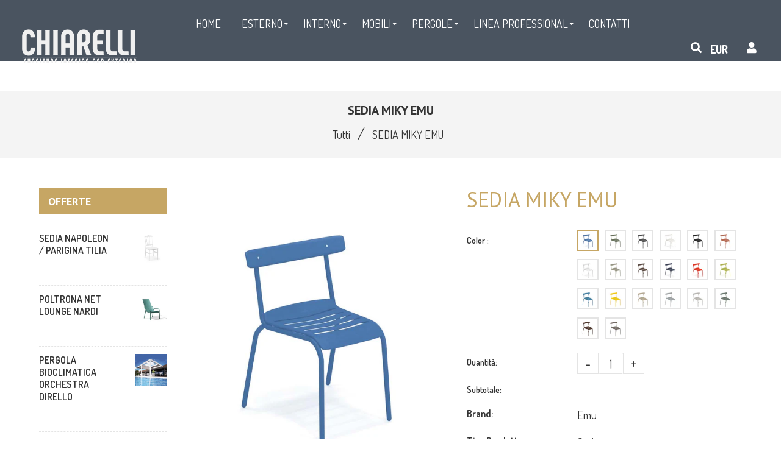

--- FILE ---
content_type: text/html; charset=utf-8
request_url: https://chiarellistore.com/products/sedia-miky-emu
body_size: 64211
content:
<!doctype html>
<!--[if lt IE 7]><html class="no-js lt-ie9 lt-ie8 lt-ie7" lang="en"> <![endif]-->
<!--[if IE 7]><html class="no-js lt-ie9 lt-ie8" lang="en"> <![endif]-->
<!--[if IE 8]><html class="no-js lt-ie9" lang="en"> <![endif]-->
<!--[if IE 9 ]><html class="ie9 no-js"> <![endif]-->
<!--[if (gt IE 9)|!(IE)]><!--> <html class="no-js"> <!--<![endif]-->
<head><meta name="google-site-verification" content="nyJMQ9QRiP1fZNAjKZqftL7SCsjlNGSuJ_oPy-JEAZc" />

  <!-- Basic page needs ================================================== -->
  <meta charset="utf-8">
  <!--[if IE]><meta http-equiv='X-UA-Compatible' content='IE=edge,chrome=1'><![endif]-->

  
  <link rel="shortcut icon" href="//chiarellistore.com/cdn/shop/t/2/assets/favicon.png?v=103770588047838944041693587080" type="image/png" />
  

  <!-- Title and description ================================================== -->
  <title>
    SEDIA MIKY EMU &ndash; Chiarelli Store
  </title>
  
  <meta name="description" content="Ispirata alle sedute bistrot rivisitate in chiave moderna, Miky è una collezione di sedute composta da sedia e poltroncina. Struttura in tubolare di acciaio Fe360, mentre seduta e schienale sono in lamiera imbutita di acciaio zincato. Finitura Emu-Coat (Cataforesi + verniciatura). OPTIONAL Cuscino Tessuto poliestere.  ">
  
  <!-- Social meta ================================================== -->
  

  <meta property="og:type" content="product">
  <meta property="og:title" content="SEDIA MIKY EMU">
  <meta property="og:url" content="https://chiarellistore.com/products/sedia-miky-emu">
  
  <meta property="og:image" content="http://chiarellistore.com/cdn/shop/products/637-17_okverde_grande.jpg?v=1658478624">
  <meta property="og:image:secure_url" content="https://chiarellistore.com/cdn/shop/products/637-17_okverde_grande.jpg?v=1658478624">
  
  <meta property="og:image" content="http://chiarellistore.com/cdn/shop/products/637-17_okmarrone_grande.jpg?v=1658478624">
  <meta property="og:image:secure_url" content="https://chiarellistore.com/cdn/shop/products/637-17_okmarrone_grande.jpg?v=1658478624">
  
  <meta property="og:image" content="http://chiarellistore.com/cdn/shop/products/637-17_okrossoacero_grande.jpg?v=1658478624">
  <meta property="og:image:secure_url" content="https://chiarellistore.com/cdn/shop/products/637-17_okrossoacero_grande.jpg?v=1658478624">
  
  <meta property="og:price:amount" content="0.00">
  <meta property="og:price:currency" content="EUR">


  <meta property="og:description" content="Ispirata alle sedute bistrot rivisitate in chiave moderna, Miky è una collezione di sedute composta da sedia e poltroncina. Struttura in tubolare di acciaio Fe360, mentre seduta e schienale sono in lamiera imbutita di acciaio zincato. Finitura Emu-Coat (Cataforesi + verniciatura). OPTIONAL Cuscino Tessuto poliestere.  ">

<meta property="og:site_name" content="Chiarelli Store">



<meta name="twitter:card" content="summary">




  <meta name="twitter:title" content="SEDIA MIKY EMU">
  <meta name="twitter:description" content="Ispirata alle sedute bistrot rivisitate in chiave moderna, Miky è una collezione di sedute composta da sedia e poltroncina. Struttura in tubolare di acciaio Fe360, mentre seduta e schienale sono in lamiera imbutita di acciaio zincato. Finitura Emu-Coat (Cataforesi + verniciatura). OPTIONAL Cuscino Tessuto poliestere.     Dettagli tecnici:  Larghezza 56">
  <meta name="twitter:image" content="https://chiarellistore.com/cdn/shop/products/637-17_okverde_medium.jpg?v=1658478624">
  <meta name="twitter:image:width" content="240">
  <meta name="twitter:image:height" content="240">


  <!-- Helpers ================================================== -->
  <link rel="canonical" href="https://chiarellistore.com/products/sedia-miky-emu">
  <meta name="viewport" content="width=device-width,initial-scale=1">
  <meta name="theme-color" content="#c6a664">

  <!-- CSS ================================================== -->
  <link href="//chiarellistore.com/cdn/shop/t/2/assets/frame.scss.css?v=48805386662947892411724424611" rel="stylesheet" type="text/css" media="all" />  
  <link href="//chiarellistore.com/cdn/shop/t/2/assets/style.css?v=35902794398140565231701772722" rel="stylesheet" type="text/css" media="all" />  
  <link href="//chiarellistore.com/cdn/shop/t/2/assets/slick-theme.css?v=81266200024521650191724424610" rel="stylesheet" type="text/css" media="all" />
  <link href="//chiarellistore.com/cdn/shop/t/2/assets/slick.scss.css?v=145075825159095444631724424610" rel="stylesheet" type="text/css" media="all" />
  <link href="//chiarellistore.com/cdn/shop/t/2/assets/slick-slider.css?v=183219136141200922781605628510" rel="stylesheet" type="text/css" media="all" />
  <link href="//chiarellistore.com/cdn/shop/t/2/assets/animate.css?v=170469424254788653381605628472" rel="stylesheet" type="text/css" media="all" />
  
  <link href="//chiarellistore.com/cdn/shop/t/2/assets/font-all.min.css?v=157224573197066317891605628486" rel="stylesheet" type="text/css" media="all" />

  
  <link rel="stylesheet" type="text/css" href="//fonts.googleapis.com/css?family=Dosis:300,300italic,400,600,400italic,600italic,700,700italic,800,800italic">
  
  
  <link rel="stylesheet" type="text/css" href="//fonts.googleapis.com/css?family=PT+Sans:300,300italic,400,600,400italic,600italic,700,700italic,800,800italic">
  
  
  <link rel="stylesheet" type="text/css" href="//fonts.googleapis.com/css?family=PT+Sans:300,300italic,400,600,400italic,600italic,700,700italic,800,800italic">
  


  <!-- Header hook for plugins ================================================== -->
  <script>window.performance && window.performance.mark && window.performance.mark('shopify.content_for_header.start');</script><meta id="shopify-digital-wallet" name="shopify-digital-wallet" content="/51098550435/digital_wallets/dialog">
<meta name="shopify-checkout-api-token" content="7303d14514ceeb2ef865e4be5bcaeb89">
<link rel="alternate" type="application/json+oembed" href="https://chiarellistore.com/products/sedia-miky-emu.oembed">
<script async="async" src="/checkouts/internal/preloads.js?locale=it-IT"></script>
<link rel="preconnect" href="https://shop.app" crossorigin="anonymous">
<script async="async" src="https://shop.app/checkouts/internal/preloads.js?locale=it-IT&shop_id=51098550435" crossorigin="anonymous"></script>
<script id="apple-pay-shop-capabilities" type="application/json">{"shopId":51098550435,"countryCode":"IT","currencyCode":"EUR","merchantCapabilities":["supports3DS"],"merchantId":"gid:\/\/shopify\/Shop\/51098550435","merchantName":"Chiarelli Store","requiredBillingContactFields":["postalAddress","email","phone"],"requiredShippingContactFields":["postalAddress","email","phone"],"shippingType":"shipping","supportedNetworks":["visa","maestro","masterCard","amex"],"total":{"type":"pending","label":"Chiarelli Store","amount":"1.00"},"shopifyPaymentsEnabled":true,"supportsSubscriptions":true}</script>
<script id="shopify-features" type="application/json">{"accessToken":"7303d14514ceeb2ef865e4be5bcaeb89","betas":["rich-media-storefront-analytics"],"domain":"chiarellistore.com","predictiveSearch":true,"shopId":51098550435,"locale":"it"}</script>
<script>var Shopify = Shopify || {};
Shopify.shop = "chiarelli-store.myshopify.com";
Shopify.locale = "it";
Shopify.currency = {"active":"EUR","rate":"1.0"};
Shopify.country = "IT";
Shopify.theme = {"name":"Zinga","id":115767705763,"schema_name":null,"schema_version":null,"theme_store_id":null,"role":"main"};
Shopify.theme.handle = "null";
Shopify.theme.style = {"id":null,"handle":null};
Shopify.cdnHost = "chiarellistore.com/cdn";
Shopify.routes = Shopify.routes || {};
Shopify.routes.root = "/";</script>
<script type="module">!function(o){(o.Shopify=o.Shopify||{}).modules=!0}(window);</script>
<script>!function(o){function n(){var o=[];function n(){o.push(Array.prototype.slice.apply(arguments))}return n.q=o,n}var t=o.Shopify=o.Shopify||{};t.loadFeatures=n(),t.autoloadFeatures=n()}(window);</script>
<script>
  window.ShopifyPay = window.ShopifyPay || {};
  window.ShopifyPay.apiHost = "shop.app\/pay";
  window.ShopifyPay.redirectState = null;
</script>
<script id="shop-js-analytics" type="application/json">{"pageType":"product"}</script>
<script defer="defer" async type="module" src="//chiarellistore.com/cdn/shopifycloud/shop-js/modules/v2/client.init-shop-cart-sync_dvfQaB1V.it.esm.js"></script>
<script defer="defer" async type="module" src="//chiarellistore.com/cdn/shopifycloud/shop-js/modules/v2/chunk.common_BW-OJwDu.esm.js"></script>
<script defer="defer" async type="module" src="//chiarellistore.com/cdn/shopifycloud/shop-js/modules/v2/chunk.modal_CX4jaIRf.esm.js"></script>
<script type="module">
  await import("//chiarellistore.com/cdn/shopifycloud/shop-js/modules/v2/client.init-shop-cart-sync_dvfQaB1V.it.esm.js");
await import("//chiarellistore.com/cdn/shopifycloud/shop-js/modules/v2/chunk.common_BW-OJwDu.esm.js");
await import("//chiarellistore.com/cdn/shopifycloud/shop-js/modules/v2/chunk.modal_CX4jaIRf.esm.js");

  window.Shopify.SignInWithShop?.initShopCartSync?.({"fedCMEnabled":true,"windoidEnabled":true});

</script>
<script>
  window.Shopify = window.Shopify || {};
  if (!window.Shopify.featureAssets) window.Shopify.featureAssets = {};
  window.Shopify.featureAssets['shop-js'] = {"shop-cart-sync":["modules/v2/client.shop-cart-sync_CGEUFKvL.it.esm.js","modules/v2/chunk.common_BW-OJwDu.esm.js","modules/v2/chunk.modal_CX4jaIRf.esm.js"],"init-fed-cm":["modules/v2/client.init-fed-cm_Q280f13X.it.esm.js","modules/v2/chunk.common_BW-OJwDu.esm.js","modules/v2/chunk.modal_CX4jaIRf.esm.js"],"shop-cash-offers":["modules/v2/client.shop-cash-offers_DoRGZwcj.it.esm.js","modules/v2/chunk.common_BW-OJwDu.esm.js","modules/v2/chunk.modal_CX4jaIRf.esm.js"],"shop-login-button":["modules/v2/client.shop-login-button_DMM6ww0E.it.esm.js","modules/v2/chunk.common_BW-OJwDu.esm.js","modules/v2/chunk.modal_CX4jaIRf.esm.js"],"pay-button":["modules/v2/client.pay-button_B6q2F277.it.esm.js","modules/v2/chunk.common_BW-OJwDu.esm.js","modules/v2/chunk.modal_CX4jaIRf.esm.js"],"shop-button":["modules/v2/client.shop-button_COUnjhWS.it.esm.js","modules/v2/chunk.common_BW-OJwDu.esm.js","modules/v2/chunk.modal_CX4jaIRf.esm.js"],"avatar":["modules/v2/client.avatar_BTnouDA3.it.esm.js"],"init-windoid":["modules/v2/client.init-windoid_CrSLay9H.it.esm.js","modules/v2/chunk.common_BW-OJwDu.esm.js","modules/v2/chunk.modal_CX4jaIRf.esm.js"],"init-shop-for-new-customer-accounts":["modules/v2/client.init-shop-for-new-customer-accounts_BGmSGr-t.it.esm.js","modules/v2/client.shop-login-button_DMM6ww0E.it.esm.js","modules/v2/chunk.common_BW-OJwDu.esm.js","modules/v2/chunk.modal_CX4jaIRf.esm.js"],"init-shop-email-lookup-coordinator":["modules/v2/client.init-shop-email-lookup-coordinator_BMjbsTlQ.it.esm.js","modules/v2/chunk.common_BW-OJwDu.esm.js","modules/v2/chunk.modal_CX4jaIRf.esm.js"],"init-shop-cart-sync":["modules/v2/client.init-shop-cart-sync_dvfQaB1V.it.esm.js","modules/v2/chunk.common_BW-OJwDu.esm.js","modules/v2/chunk.modal_CX4jaIRf.esm.js"],"shop-toast-manager":["modules/v2/client.shop-toast-manager_C1IUOXW7.it.esm.js","modules/v2/chunk.common_BW-OJwDu.esm.js","modules/v2/chunk.modal_CX4jaIRf.esm.js"],"init-customer-accounts":["modules/v2/client.init-customer-accounts_DyWT7tGr.it.esm.js","modules/v2/client.shop-login-button_DMM6ww0E.it.esm.js","modules/v2/chunk.common_BW-OJwDu.esm.js","modules/v2/chunk.modal_CX4jaIRf.esm.js"],"init-customer-accounts-sign-up":["modules/v2/client.init-customer-accounts-sign-up_DR74S9QP.it.esm.js","modules/v2/client.shop-login-button_DMM6ww0E.it.esm.js","modules/v2/chunk.common_BW-OJwDu.esm.js","modules/v2/chunk.modal_CX4jaIRf.esm.js"],"shop-follow-button":["modules/v2/client.shop-follow-button_C7goD_zf.it.esm.js","modules/v2/chunk.common_BW-OJwDu.esm.js","modules/v2/chunk.modal_CX4jaIRf.esm.js"],"checkout-modal":["modules/v2/client.checkout-modal_Cy_s3Hxe.it.esm.js","modules/v2/chunk.common_BW-OJwDu.esm.js","modules/v2/chunk.modal_CX4jaIRf.esm.js"],"shop-login":["modules/v2/client.shop-login_ByWJfYRH.it.esm.js","modules/v2/chunk.common_BW-OJwDu.esm.js","modules/v2/chunk.modal_CX4jaIRf.esm.js"],"lead-capture":["modules/v2/client.lead-capture_B-cWF8Yd.it.esm.js","modules/v2/chunk.common_BW-OJwDu.esm.js","modules/v2/chunk.modal_CX4jaIRf.esm.js"],"payment-terms":["modules/v2/client.payment-terms_B2vYrkY2.it.esm.js","modules/v2/chunk.common_BW-OJwDu.esm.js","modules/v2/chunk.modal_CX4jaIRf.esm.js"]};
</script>
<script>(function() {
  var isLoaded = false;
  function asyncLoad() {
    if (isLoaded) return;
    isLoaded = true;
    var urls = ["https:\/\/gdprcdn.b-cdn.net\/js\/gdpr_cookie_consent.min.js?shop=chiarelli-store.myshopify.com"];
    for (var i = 0; i < urls.length; i++) {
      var s = document.createElement('script');
      s.type = 'text/javascript';
      s.async = true;
      s.src = urls[i];
      var x = document.getElementsByTagName('script')[0];
      x.parentNode.insertBefore(s, x);
    }
  };
  if(window.attachEvent) {
    window.attachEvent('onload', asyncLoad);
  } else {
    window.addEventListener('load', asyncLoad, false);
  }
})();</script>
<script id="__st">var __st={"a":51098550435,"offset":3600,"reqid":"1ec3eb21-1d45-452a-aa20-9ef72e146411-1769307562","pageurl":"chiarellistore.com\/products\/sedia-miky-emu","u":"563602de37d0","p":"product","rtyp":"product","rid":7759874097372};</script>
<script>window.ShopifyPaypalV4VisibilityTracking = true;</script>
<script id="captcha-bootstrap">!function(){'use strict';const t='contact',e='account',n='new_comment',o=[[t,t],['blogs',n],['comments',n],[t,'customer']],c=[[e,'customer_login'],[e,'guest_login'],[e,'recover_customer_password'],[e,'create_customer']],r=t=>t.map((([t,e])=>`form[action*='/${t}']:not([data-nocaptcha='true']) input[name='form_type'][value='${e}']`)).join(','),a=t=>()=>t?[...document.querySelectorAll(t)].map((t=>t.form)):[];function s(){const t=[...o],e=r(t);return a(e)}const i='password',u='form_key',d=['recaptcha-v3-token','g-recaptcha-response','h-captcha-response',i],f=()=>{try{return window.sessionStorage}catch{return}},m='__shopify_v',_=t=>t.elements[u];function p(t,e,n=!1){try{const o=window.sessionStorage,c=JSON.parse(o.getItem(e)),{data:r}=function(t){const{data:e,action:n}=t;return t[m]||n?{data:e,action:n}:{data:t,action:n}}(c);for(const[e,n]of Object.entries(r))t.elements[e]&&(t.elements[e].value=n);n&&o.removeItem(e)}catch(o){console.error('form repopulation failed',{error:o})}}const l='form_type',E='cptcha';function T(t){t.dataset[E]=!0}const w=window,h=w.document,L='Shopify',v='ce_forms',y='captcha';let A=!1;((t,e)=>{const n=(g='f06e6c50-85a8-45c8-87d0-21a2b65856fe',I='https://cdn.shopify.com/shopifycloud/storefront-forms-hcaptcha/ce_storefront_forms_captcha_hcaptcha.v1.5.2.iife.js',D={infoText:'Protetto da hCaptcha',privacyText:'Privacy',termsText:'Termini'},(t,e,n)=>{const o=w[L][v],c=o.bindForm;if(c)return c(t,g,e,D).then(n);var r;o.q.push([[t,g,e,D],n]),r=I,A||(h.body.append(Object.assign(h.createElement('script'),{id:'captcha-provider',async:!0,src:r})),A=!0)});var g,I,D;w[L]=w[L]||{},w[L][v]=w[L][v]||{},w[L][v].q=[],w[L][y]=w[L][y]||{},w[L][y].protect=function(t,e){n(t,void 0,e),T(t)},Object.freeze(w[L][y]),function(t,e,n,w,h,L){const[v,y,A,g]=function(t,e,n){const i=e?o:[],u=t?c:[],d=[...i,...u],f=r(d),m=r(i),_=r(d.filter((([t,e])=>n.includes(e))));return[a(f),a(m),a(_),s()]}(w,h,L),I=t=>{const e=t.target;return e instanceof HTMLFormElement?e:e&&e.form},D=t=>v().includes(t);t.addEventListener('submit',(t=>{const e=I(t);if(!e)return;const n=D(e)&&!e.dataset.hcaptchaBound&&!e.dataset.recaptchaBound,o=_(e),c=g().includes(e)&&(!o||!o.value);(n||c)&&t.preventDefault(),c&&!n&&(function(t){try{if(!f())return;!function(t){const e=f();if(!e)return;const n=_(t);if(!n)return;const o=n.value;o&&e.removeItem(o)}(t);const e=Array.from(Array(32),(()=>Math.random().toString(36)[2])).join('');!function(t,e){_(t)||t.append(Object.assign(document.createElement('input'),{type:'hidden',name:u})),t.elements[u].value=e}(t,e),function(t,e){const n=f();if(!n)return;const o=[...t.querySelectorAll(`input[type='${i}']`)].map((({name:t})=>t)),c=[...d,...o],r={};for(const[a,s]of new FormData(t).entries())c.includes(a)||(r[a]=s);n.setItem(e,JSON.stringify({[m]:1,action:t.action,data:r}))}(t,e)}catch(e){console.error('failed to persist form',e)}}(e),e.submit())}));const S=(t,e)=>{t&&!t.dataset[E]&&(n(t,e.some((e=>e===t))),T(t))};for(const o of['focusin','change'])t.addEventListener(o,(t=>{const e=I(t);D(e)&&S(e,y())}));const B=e.get('form_key'),M=e.get(l),P=B&&M;t.addEventListener('DOMContentLoaded',(()=>{const t=y();if(P)for(const e of t)e.elements[l].value===M&&p(e,B);[...new Set([...A(),...v().filter((t=>'true'===t.dataset.shopifyCaptcha))])].forEach((e=>S(e,t)))}))}(h,new URLSearchParams(w.location.search),n,t,e,['guest_login'])})(!0,!0)}();</script>
<script integrity="sha256-4kQ18oKyAcykRKYeNunJcIwy7WH5gtpwJnB7kiuLZ1E=" data-source-attribution="shopify.loadfeatures" defer="defer" src="//chiarellistore.com/cdn/shopifycloud/storefront/assets/storefront/load_feature-a0a9edcb.js" crossorigin="anonymous"></script>
<script crossorigin="anonymous" defer="defer" src="//chiarellistore.com/cdn/shopifycloud/storefront/assets/shopify_pay/storefront-65b4c6d7.js?v=20250812"></script>
<script data-source-attribution="shopify.dynamic_checkout.dynamic.init">var Shopify=Shopify||{};Shopify.PaymentButton=Shopify.PaymentButton||{isStorefrontPortableWallets:!0,init:function(){window.Shopify.PaymentButton.init=function(){};var t=document.createElement("script");t.src="https://chiarellistore.com/cdn/shopifycloud/portable-wallets/latest/portable-wallets.it.js",t.type="module",document.head.appendChild(t)}};
</script>
<script data-source-attribution="shopify.dynamic_checkout.buyer_consent">
  function portableWalletsHideBuyerConsent(e){var t=document.getElementById("shopify-buyer-consent"),n=document.getElementById("shopify-subscription-policy-button");t&&n&&(t.classList.add("hidden"),t.setAttribute("aria-hidden","true"),n.removeEventListener("click",e))}function portableWalletsShowBuyerConsent(e){var t=document.getElementById("shopify-buyer-consent"),n=document.getElementById("shopify-subscription-policy-button");t&&n&&(t.classList.remove("hidden"),t.removeAttribute("aria-hidden"),n.addEventListener("click",e))}window.Shopify?.PaymentButton&&(window.Shopify.PaymentButton.hideBuyerConsent=portableWalletsHideBuyerConsent,window.Shopify.PaymentButton.showBuyerConsent=portableWalletsShowBuyerConsent);
</script>
<script data-source-attribution="shopify.dynamic_checkout.cart.bootstrap">document.addEventListener("DOMContentLoaded",(function(){function t(){return document.querySelector("shopify-accelerated-checkout-cart, shopify-accelerated-checkout")}if(t())Shopify.PaymentButton.init();else{new MutationObserver((function(e,n){t()&&(Shopify.PaymentButton.init(),n.disconnect())})).observe(document.body,{childList:!0,subtree:!0})}}));
</script>
<link id="shopify-accelerated-checkout-styles" rel="stylesheet" media="screen" href="https://chiarellistore.com/cdn/shopifycloud/portable-wallets/latest/accelerated-checkout-backwards-compat.css" crossorigin="anonymous">
<style id="shopify-accelerated-checkout-cart">
        #shopify-buyer-consent {
  margin-top: 1em;
  display: inline-block;
  width: 100%;
}

#shopify-buyer-consent.hidden {
  display: none;
}

#shopify-subscription-policy-button {
  background: none;
  border: none;
  padding: 0;
  text-decoration: underline;
  font-size: inherit;
  cursor: pointer;
}

#shopify-subscription-policy-button::before {
  box-shadow: none;
}

      </style>
<script id="sections-script" data-sections="sidebar-category,footer-model-6" defer="defer" src="//chiarellistore.com/cdn/shop/t/2/compiled_assets/scripts.js?v=3468"></script>
<script>window.performance && window.performance.mark && window.performance.mark('shopify.content_for_header.end');</script>
  

<!--[if lt IE 9]>
<script src="//cdnjs.cloudflare.com/ajax/libs/html5shiv/3.7.2/html5shiv.min.js" type="text/javascript"></script>
<script src="//chiarellistore.com/cdn/shop/t/2/assets/respond.min.js?v=52248677837542619231605628508" type="text/javascript"></script>
<link href="//chiarellistore.com/cdn/shop/t/2/assets/respond-proxy.html" id="respond-proxy" rel="respond-proxy" />
<link href="//chiarellistore.com/search?q=f1ff05d5ee5f9fe471455b841b2bb873" id="respond-redirect" rel="respond-redirect" />
<script src="//chiarellistore.com/search?q=f1ff05d5ee5f9fe471455b841b2bb873" type="text/javascript"></script>
<![endif]-->

  
  <script src="//chiarellistore.com/cdn/shop/t/2/assets/header.js?v=107986976272932063661620684644" type="text/javascript"></script> 

  

  
  <script type="text/javascript" src="https://ws.sharethis.com/button/buttons.js"></script>
  <script type="text/javascript">stLight.options({publisher: "4a467312-eb52-4e56-a80a-d5930e0afac4", doNotHash: false, doNotCopy: false, hashAddressBar: false});</script>
  
    

  <script>
    window.use_sticky = false;
    window.ajax_cart = true;
    window.money_format = "<span class=hidden>${{ amount}} USD</span>";
    window.shop_currency = "EUR";
    window.show_multiple_currencies = true;
    window.enable_sidebar_multiple_choice = true;
    window.loading_url = "//chiarellistore.com/cdn/shop/t/2/assets/loading.gif?v=50837312686733260831605628501";     
    window.dropdowncart_type = "hover";
    window.file_url = "//chiarellistore.com/cdn/shop/files/?v=3468";
    window.asset_url = "";
    window.items="Articoli";
    window.many_in_stock="Molti Disponibili";
    window.out_of_stock="Non Disponibile";
    window.in_stock="Disponibile";
    window.unavailable="Non Disponibile";
    window.product_name="Nome prodotto";
    window.product_image="Immagine Prodotto";
    window.product_desc="Descrizione del prodotto";
    window.available_stock="Disponibile in stock";
    window.unavailable_stock="Non disponibile in stock";
    window.compare_note="Prodotto aggiunto su 8 prodotti!. Vuoi confrontare 8 prodotti aggiunti?";
    window.added_to_cmp="Aggiunto per confrontare";
    window.add_to_cmp="Aggiungi per confrontare";
    window.select_options="Seleziona opzioni";
    window.add_to_cart="Aggiungi al Carrello";
    window.confirm_box="Sì, voglio vederlo!";
    window.cancelButtonText="Continua";
    window.remove="Rimuovi";
    window.use_color_swatch = true;
    window.newsletter_popup = false; 

    var  compare_list = []; 
  </script>  
<!-- "snippets/booster-common.liquid" was not rendered, the associated app was uninstalled -->
<link href="https://monorail-edge.shopifysvc.com" rel="dns-prefetch">
<script>(function(){if ("sendBeacon" in navigator && "performance" in window) {try {var session_token_from_headers = performance.getEntriesByType('navigation')[0].serverTiming.find(x => x.name == '_s').description;} catch {var session_token_from_headers = undefined;}var session_cookie_matches = document.cookie.match(/_shopify_s=([^;]*)/);var session_token_from_cookie = session_cookie_matches && session_cookie_matches.length === 2 ? session_cookie_matches[1] : "";var session_token = session_token_from_headers || session_token_from_cookie || "";function handle_abandonment_event(e) {var entries = performance.getEntries().filter(function(entry) {return /monorail-edge.shopifysvc.com/.test(entry.name);});if (!window.abandonment_tracked && entries.length === 0) {window.abandonment_tracked = true;var currentMs = Date.now();var navigation_start = performance.timing.navigationStart;var payload = {shop_id: 51098550435,url: window.location.href,navigation_start,duration: currentMs - navigation_start,session_token,page_type: "product"};window.navigator.sendBeacon("https://monorail-edge.shopifysvc.com/v1/produce", JSON.stringify({schema_id: "online_store_buyer_site_abandonment/1.1",payload: payload,metadata: {event_created_at_ms: currentMs,event_sent_at_ms: currentMs}}));}}window.addEventListener('pagehide', handle_abandonment_event);}}());</script>
<script id="web-pixels-manager-setup">(function e(e,d,r,n,o){if(void 0===o&&(o={}),!Boolean(null===(a=null===(i=window.Shopify)||void 0===i?void 0:i.analytics)||void 0===a?void 0:a.replayQueue)){var i,a;window.Shopify=window.Shopify||{};var t=window.Shopify;t.analytics=t.analytics||{};var s=t.analytics;s.replayQueue=[],s.publish=function(e,d,r){return s.replayQueue.push([e,d,r]),!0};try{self.performance.mark("wpm:start")}catch(e){}var l=function(){var e={modern:/Edge?\/(1{2}[4-9]|1[2-9]\d|[2-9]\d{2}|\d{4,})\.\d+(\.\d+|)|Firefox\/(1{2}[4-9]|1[2-9]\d|[2-9]\d{2}|\d{4,})\.\d+(\.\d+|)|Chrom(ium|e)\/(9{2}|\d{3,})\.\d+(\.\d+|)|(Maci|X1{2}).+ Version\/(15\.\d+|(1[6-9]|[2-9]\d|\d{3,})\.\d+)([,.]\d+|)( \(\w+\)|)( Mobile\/\w+|) Safari\/|Chrome.+OPR\/(9{2}|\d{3,})\.\d+\.\d+|(CPU[ +]OS|iPhone[ +]OS|CPU[ +]iPhone|CPU IPhone OS|CPU iPad OS)[ +]+(15[._]\d+|(1[6-9]|[2-9]\d|\d{3,})[._]\d+)([._]\d+|)|Android:?[ /-](13[3-9]|1[4-9]\d|[2-9]\d{2}|\d{4,})(\.\d+|)(\.\d+|)|Android.+Firefox\/(13[5-9]|1[4-9]\d|[2-9]\d{2}|\d{4,})\.\d+(\.\d+|)|Android.+Chrom(ium|e)\/(13[3-9]|1[4-9]\d|[2-9]\d{2}|\d{4,})\.\d+(\.\d+|)|SamsungBrowser\/([2-9]\d|\d{3,})\.\d+/,legacy:/Edge?\/(1[6-9]|[2-9]\d|\d{3,})\.\d+(\.\d+|)|Firefox\/(5[4-9]|[6-9]\d|\d{3,})\.\d+(\.\d+|)|Chrom(ium|e)\/(5[1-9]|[6-9]\d|\d{3,})\.\d+(\.\d+|)([\d.]+$|.*Safari\/(?![\d.]+ Edge\/[\d.]+$))|(Maci|X1{2}).+ Version\/(10\.\d+|(1[1-9]|[2-9]\d|\d{3,})\.\d+)([,.]\d+|)( \(\w+\)|)( Mobile\/\w+|) Safari\/|Chrome.+OPR\/(3[89]|[4-9]\d|\d{3,})\.\d+\.\d+|(CPU[ +]OS|iPhone[ +]OS|CPU[ +]iPhone|CPU IPhone OS|CPU iPad OS)[ +]+(10[._]\d+|(1[1-9]|[2-9]\d|\d{3,})[._]\d+)([._]\d+|)|Android:?[ /-](13[3-9]|1[4-9]\d|[2-9]\d{2}|\d{4,})(\.\d+|)(\.\d+|)|Mobile Safari.+OPR\/([89]\d|\d{3,})\.\d+\.\d+|Android.+Firefox\/(13[5-9]|1[4-9]\d|[2-9]\d{2}|\d{4,})\.\d+(\.\d+|)|Android.+Chrom(ium|e)\/(13[3-9]|1[4-9]\d|[2-9]\d{2}|\d{4,})\.\d+(\.\d+|)|Android.+(UC? ?Browser|UCWEB|U3)[ /]?(15\.([5-9]|\d{2,})|(1[6-9]|[2-9]\d|\d{3,})\.\d+)\.\d+|SamsungBrowser\/(5\.\d+|([6-9]|\d{2,})\.\d+)|Android.+MQ{2}Browser\/(14(\.(9|\d{2,})|)|(1[5-9]|[2-9]\d|\d{3,})(\.\d+|))(\.\d+|)|K[Aa][Ii]OS\/(3\.\d+|([4-9]|\d{2,})\.\d+)(\.\d+|)/},d=e.modern,r=e.legacy,n=navigator.userAgent;return n.match(d)?"modern":n.match(r)?"legacy":"unknown"}(),u="modern"===l?"modern":"legacy",c=(null!=n?n:{modern:"",legacy:""})[u],f=function(e){return[e.baseUrl,"/wpm","/b",e.hashVersion,"modern"===e.buildTarget?"m":"l",".js"].join("")}({baseUrl:d,hashVersion:r,buildTarget:u}),m=function(e){var d=e.version,r=e.bundleTarget,n=e.surface,o=e.pageUrl,i=e.monorailEndpoint;return{emit:function(e){var a=e.status,t=e.errorMsg,s=(new Date).getTime(),l=JSON.stringify({metadata:{event_sent_at_ms:s},events:[{schema_id:"web_pixels_manager_load/3.1",payload:{version:d,bundle_target:r,page_url:o,status:a,surface:n,error_msg:t},metadata:{event_created_at_ms:s}}]});if(!i)return console&&console.warn&&console.warn("[Web Pixels Manager] No Monorail endpoint provided, skipping logging."),!1;try{return self.navigator.sendBeacon.bind(self.navigator)(i,l)}catch(e){}var u=new XMLHttpRequest;try{return u.open("POST",i,!0),u.setRequestHeader("Content-Type","text/plain"),u.send(l),!0}catch(e){return console&&console.warn&&console.warn("[Web Pixels Manager] Got an unhandled error while logging to Monorail."),!1}}}}({version:r,bundleTarget:l,surface:e.surface,pageUrl:self.location.href,monorailEndpoint:e.monorailEndpoint});try{o.browserTarget=l,function(e){var d=e.src,r=e.async,n=void 0===r||r,o=e.onload,i=e.onerror,a=e.sri,t=e.scriptDataAttributes,s=void 0===t?{}:t,l=document.createElement("script"),u=document.querySelector("head"),c=document.querySelector("body");if(l.async=n,l.src=d,a&&(l.integrity=a,l.crossOrigin="anonymous"),s)for(var f in s)if(Object.prototype.hasOwnProperty.call(s,f))try{l.dataset[f]=s[f]}catch(e){}if(o&&l.addEventListener("load",o),i&&l.addEventListener("error",i),u)u.appendChild(l);else{if(!c)throw new Error("Did not find a head or body element to append the script");c.appendChild(l)}}({src:f,async:!0,onload:function(){if(!function(){var e,d;return Boolean(null===(d=null===(e=window.Shopify)||void 0===e?void 0:e.analytics)||void 0===d?void 0:d.initialized)}()){var d=window.webPixelsManager.init(e)||void 0;if(d){var r=window.Shopify.analytics;r.replayQueue.forEach((function(e){var r=e[0],n=e[1],o=e[2];d.publishCustomEvent(r,n,o)})),r.replayQueue=[],r.publish=d.publishCustomEvent,r.visitor=d.visitor,r.initialized=!0}}},onerror:function(){return m.emit({status:"failed",errorMsg:"".concat(f," has failed to load")})},sri:function(e){var d=/^sha384-[A-Za-z0-9+/=]+$/;return"string"==typeof e&&d.test(e)}(c)?c:"",scriptDataAttributes:o}),m.emit({status:"loading"})}catch(e){m.emit({status:"failed",errorMsg:(null==e?void 0:e.message)||"Unknown error"})}}})({shopId: 51098550435,storefrontBaseUrl: "https://chiarellistore.com",extensionsBaseUrl: "https://extensions.shopifycdn.com/cdn/shopifycloud/web-pixels-manager",monorailEndpoint: "https://monorail-edge.shopifysvc.com/unstable/produce_batch",surface: "storefront-renderer",enabledBetaFlags: ["2dca8a86"],webPixelsConfigList: [{"id":"shopify-app-pixel","configuration":"{}","eventPayloadVersion":"v1","runtimeContext":"STRICT","scriptVersion":"0450","apiClientId":"shopify-pixel","type":"APP","privacyPurposes":["ANALYTICS","MARKETING"]},{"id":"shopify-custom-pixel","eventPayloadVersion":"v1","runtimeContext":"LAX","scriptVersion":"0450","apiClientId":"shopify-pixel","type":"CUSTOM","privacyPurposes":["ANALYTICS","MARKETING"]}],isMerchantRequest: false,initData: {"shop":{"name":"Chiarelli Store","paymentSettings":{"currencyCode":"EUR"},"myshopifyDomain":"chiarelli-store.myshopify.com","countryCode":"IT","storefrontUrl":"https:\/\/chiarellistore.com"},"customer":null,"cart":null,"checkout":null,"productVariants":[{"price":{"amount":0.0,"currencyCode":"EUR"},"product":{"title":"SEDIA MIKY EMU","vendor":"Emu","id":"7759874097372","untranslatedTitle":"SEDIA MIKY EMU","url":"\/products\/sedia-miky-emu","type":"Sedia"},"id":"43179771429084","image":{"src":"\/\/chiarellistore.com\/cdn\/shop\/products\/637-48_okazzurromarino.jpg?v=1658478624"},"sku":"cod.637","title":"Azzurro marino","untranslatedTitle":"Azzurro marino"},{"price":{"amount":0.0,"currencyCode":"EUR"},"product":{"title":"SEDIA MIKY EMU","vendor":"Emu","id":"7759874097372","untranslatedTitle":"SEDIA MIKY EMU","url":"\/products\/sedia-miky-emu","type":"Sedia"},"id":"43179771461852","image":{"src":"\/\/chiarellistore.com\/cdn\/shop\/products\/637-17_okverdemilitare.jpg?v=1658478624"},"sku":"cod.637","title":"Verde militare","untranslatedTitle":"Verde militare"},{"price":{"amount":0.0,"currencyCode":"EUR"},"product":{"title":"SEDIA MIKY EMU","vendor":"Emu","id":"7759874097372","untranslatedTitle":"SEDIA MIKY EMU","url":"\/products\/sedia-miky-emu","type":"Sedia"},"id":"43179771494620","image":{"src":"\/\/chiarellistore.com\/cdn\/shop\/products\/637-23_okferroantico.jpg?v=1658478624"},"sku":"cod.637","title":"Ferro antico","untranslatedTitle":"Ferro antico"},{"price":{"amount":0.0,"currencyCode":"EUR"},"product":{"title":"SEDIA MIKY EMU","vendor":"Emu","id":"7759874097372","untranslatedTitle":"SEDIA MIKY EMU","url":"\/products\/sedia-miky-emu","type":"Sedia"},"id":"43179771527388","image":{"src":"\/\/chiarellistore.com\/cdn\/shop\/products\/637-23biancoopaco.jpg?v=1658478624"},"sku":"cod.637","title":"Bianco opaco","untranslatedTitle":"Bianco opaco"},{"price":{"amount":0.0,"currencyCode":"EUR"},"product":{"title":"SEDIA MIKY EMU","vendor":"Emu","id":"7759874097372","untranslatedTitle":"SEDIA MIKY EMU","url":"\/products\/sedia-miky-emu","type":"Sedia"},"id":"43179771560156","image":{"src":"\/\/chiarellistore.com\/cdn\/shop\/products\/637-24_NERO.jpg?v=1658478624"},"sku":"cod.637","title":"Nero","untranslatedTitle":"Nero"},{"price":{"amount":0.0,"currencyCode":"EUR"},"product":{"title":"SEDIA MIKY EMU","vendor":"Emu","id":"7759874097372","untranslatedTitle":"SEDIA MIKY EMU","url":"\/products\/sedia-miky-emu","type":"Sedia"},"id":"43179771592924","image":{"src":"\/\/chiarellistore.com\/cdn\/shop\/products\/637-17_okrossoacero.jpg?v=1658478624"},"sku":"cod.637","title":"Rosso acero","untranslatedTitle":"Rosso acero"},{"price":{"amount":0.0,"currencyCode":"EUR"},"product":{"title":"SEDIA MIKY EMU","vendor":"Emu","id":"7759874097372","untranslatedTitle":"SEDIA MIKY EMU","url":"\/products\/sedia-miky-emu","type":"Sedia"},"id":"43179771625692","image":{"src":"\/\/chiarellistore.com\/cdn\/shop\/products\/637-32_GHIACCIO.jpg?v=1658478624"},"sku":"cod.637","title":"Ghiaccio","untranslatedTitle":"Ghiaccio"},{"price":{"amount":0.0,"currencyCode":"EUR"},"product":{"title":"SEDIA MIKY EMU","vendor":"Emu","id":"7759874097372","untranslatedTitle":"SEDIA MIKY EMU","url":"\/products\/sedia-miky-emu","type":"Sedia"},"id":"43179771691228","image":{"src":"\/\/chiarellistore.com\/cdn\/shop\/products\/637-23_okGRIGIOVERDE.jpg?v=1658478624"},"sku":"cod.637","title":"Grigio-Verde","untranslatedTitle":"Grigio-Verde"},{"price":{"amount":0.0,"currencyCode":"EUR"},"product":{"title":"SEDIA MIKY EMU","vendor":"Emu","id":"7759874097372","untranslatedTitle":"SEDIA MIKY EMU","url":"\/products\/sedia-miky-emu","type":"Sedia"},"id":"43179771723996","image":{"src":"\/\/chiarellistore.com\/cdn\/shop\/products\/637-17_okmarrone.jpg?v=1658478624"},"sku":"cod.637","title":"Marrone d'India","untranslatedTitle":"Marrone d'India"},{"price":{"amount":0.0,"currencyCode":"EUR"},"product":{"title":"SEDIA MIKY EMU","vendor":"Emu","id":"7759874097372","untranslatedTitle":"SEDIA MIKY EMU","url":"\/products\/sedia-miky-emu","type":"Sedia"},"id":"43179771756764","image":{"src":"\/\/chiarellistore.com\/cdn\/shop\/products\/637-48_okbluscuro.jpg?v=1658478612"},"sku":"cod.637","title":"Blu scuro","untranslatedTitle":"Blu scuro"},{"price":{"amount":0.0,"currencyCode":"EUR"},"product":{"title":"SEDIA MIKY EMU","vendor":"Emu","id":"7759874097372","untranslatedTitle":"SEDIA MIKY EMU","url":"\/products\/sedia-miky-emu","type":"Sedia"},"id":"43179771789532","image":{"src":"\/\/chiarellistore.com\/cdn\/shop\/products\/637-17_okrossoSCARLATTO.jpg?v=1658478624"},"sku":"cod.637","title":"Rosso scarlatto","untranslatedTitle":"Rosso scarlatto"},{"price":{"amount":0.0,"currencyCode":"EUR"},"product":{"title":"SEDIA MIKY EMU","vendor":"Emu","id":"7759874097372","untranslatedTitle":"SEDIA MIKY EMU","url":"\/products\/sedia-miky-emu","type":"Sedia"},"id":"43179771822300","image":{"src":"\/\/chiarellistore.com\/cdn\/shop\/products\/637-17_okverde.jpg?v=1658478624"},"sku":"cod.637","title":"Verde","untranslatedTitle":"Verde"},{"price":{"amount":0.0,"currencyCode":"EUR"},"product":{"title":"SEDIA MIKY EMU","vendor":"Emu","id":"7759874097372","untranslatedTitle":"SEDIA MIKY EMU","url":"\/products\/sedia-miky-emu","type":"Sedia"},"id":"43179771855068","image":{"src":"\/\/chiarellistore.com\/cdn\/shop\/products\/637-61_okBLU.jpg?v=1658478611"},"sku":"cod.637","title":"Blu","untranslatedTitle":"Blu"},{"price":{"amount":0.0,"currencyCode":"EUR"},"product":{"title":"SEDIA MIKY EMU","vendor":"Emu","id":"7759874097372","untranslatedTitle":"SEDIA MIKY EMU","url":"\/products\/sedia-miky-emu","type":"Sedia"},"id":"43179771887836","image":{"src":"\/\/chiarellistore.com\/cdn\/shop\/products\/637-62_curry.jpg?v=1658478610"},"sku":"cod.637","title":"Curry","untranslatedTitle":"Curry"},{"price":{"amount":0.0,"currencyCode":"EUR"},"product":{"title":"SEDIA MIKY EMU","vendor":"Emu","id":"7759874097372","untranslatedTitle":"SEDIA MIKY EMU","url":"\/products\/sedia-miky-emu","type":"Sedia"},"id":"43179771920604","image":{"src":"\/\/chiarellistore.com\/cdn\/shop\/products\/637-71_okTORTORA.jpg?v=1658478609"},"sku":"cod.637","title":"Tortora","untranslatedTitle":"Tortora"},{"price":{"amount":0.0,"currencyCode":"EUR"},"product":{"title":"SEDIA MIKY EMU","vendor":"Emu","id":"7759874097372","untranslatedTitle":"SEDIA MIKY EMU","url":"\/products\/sedia-miky-emu","type":"Sedia"},"id":"43179771953372","image":{"src":"\/\/chiarellistore.com\/cdn\/shop\/products\/637-72_grigionuvola.jpg?v=1658478613"},"sku":"cod.637","title":"Grigio nuvola","untranslatedTitle":"Grigio nuvola"},{"price":{"amount":0.0,"currencyCode":"EUR"},"product":{"title":"SEDIA MIKY EMU","vendor":"Emu","id":"7759874097372","untranslatedTitle":"SEDIA MIKY EMU","url":"\/products\/sedia-miky-emu","type":"Sedia"},"id":"43179771986140","image":{"src":"\/\/chiarellistore.com\/cdn\/shop\/products\/637-73_okCEMENTO.jpg?v=1658478610"},"sku":"cod.637","title":"Cemento","untranslatedTitle":"Cemento"},{"price":{"amount":0.0,"currencyCode":"EUR"},"product":{"title":"SEDIA MIKY EMU","vendor":"Emu","id":"7759874097372","untranslatedTitle":"SEDIA MIKY EMU","url":"\/products\/sedia-miky-emu","type":"Sedia"},"id":"43179772018908","image":{"src":"\/\/chiarellistore.com\/cdn\/shop\/products\/637-75_okverdescuro.jpg?v=1658478611"},"sku":"cod.637","title":"Verde scuro","untranslatedTitle":"Verde scuro"},{"price":{"amount":0.0,"currencyCode":"EUR"},"product":{"title":"SEDIA MIKY EMU","vendor":"Emu","id":"7759874097372","untranslatedTitle":"SEDIA MIKY EMU","url":"\/products\/sedia-miky-emu","type":"Sedia"},"id":"43179772051676","image":{"src":"\/\/chiarellistore.com\/cdn\/shop\/products\/637-86CORTEN.jpg?v=1658478610"},"sku":"cod.637","title":"Corten","untranslatedTitle":"Corten"},{"price":{"amount":0.0,"currencyCode":"EUR"},"product":{"title":"SEDIA MIKY EMU","vendor":"Emu","id":"7759874097372","untranslatedTitle":"SEDIA MIKY EMU","url":"\/products\/sedia-miky-emu","type":"Sedia"},"id":"43179772084444","image":{"src":"\/\/chiarellistore.com\/cdn\/shop\/products\/637-95_oksabbia.jpg?v=1658478613"},"sku":"cod.637","title":"Sabbia","untranslatedTitle":"Sabbia"}],"purchasingCompany":null},},"https://chiarellistore.com/cdn","fcfee988w5aeb613cpc8e4bc33m6693e112",{"modern":"","legacy":""},{"shopId":"51098550435","storefrontBaseUrl":"https:\/\/chiarellistore.com","extensionBaseUrl":"https:\/\/extensions.shopifycdn.com\/cdn\/shopifycloud\/web-pixels-manager","surface":"storefront-renderer","enabledBetaFlags":"[\"2dca8a86\"]","isMerchantRequest":"false","hashVersion":"fcfee988w5aeb613cpc8e4bc33m6693e112","publish":"custom","events":"[[\"page_viewed\",{}],[\"product_viewed\",{\"productVariant\":{\"price\":{\"amount\":0.0,\"currencyCode\":\"EUR\"},\"product\":{\"title\":\"SEDIA MIKY EMU\",\"vendor\":\"Emu\",\"id\":\"7759874097372\",\"untranslatedTitle\":\"SEDIA MIKY EMU\",\"url\":\"\/products\/sedia-miky-emu\",\"type\":\"Sedia\"},\"id\":\"43179771429084\",\"image\":{\"src\":\"\/\/chiarellistore.com\/cdn\/shop\/products\/637-48_okazzurromarino.jpg?v=1658478624\"},\"sku\":\"cod.637\",\"title\":\"Azzurro marino\",\"untranslatedTitle\":\"Azzurro marino\"}}]]"});</script><script>
  window.ShopifyAnalytics = window.ShopifyAnalytics || {};
  window.ShopifyAnalytics.meta = window.ShopifyAnalytics.meta || {};
  window.ShopifyAnalytics.meta.currency = 'EUR';
  var meta = {"product":{"id":7759874097372,"gid":"gid:\/\/shopify\/Product\/7759874097372","vendor":"Emu","type":"Sedia","handle":"sedia-miky-emu","variants":[{"id":43179771429084,"price":0,"name":"SEDIA MIKY EMU - Azzurro marino","public_title":"Azzurro marino","sku":"cod.637"},{"id":43179771461852,"price":0,"name":"SEDIA MIKY EMU - Verde militare","public_title":"Verde militare","sku":"cod.637"},{"id":43179771494620,"price":0,"name":"SEDIA MIKY EMU - Ferro antico","public_title":"Ferro antico","sku":"cod.637"},{"id":43179771527388,"price":0,"name":"SEDIA MIKY EMU - Bianco opaco","public_title":"Bianco opaco","sku":"cod.637"},{"id":43179771560156,"price":0,"name":"SEDIA MIKY EMU - Nero","public_title":"Nero","sku":"cod.637"},{"id":43179771592924,"price":0,"name":"SEDIA MIKY EMU - Rosso acero","public_title":"Rosso acero","sku":"cod.637"},{"id":43179771625692,"price":0,"name":"SEDIA MIKY EMU - Ghiaccio","public_title":"Ghiaccio","sku":"cod.637"},{"id":43179771691228,"price":0,"name":"SEDIA MIKY EMU - Grigio-Verde","public_title":"Grigio-Verde","sku":"cod.637"},{"id":43179771723996,"price":0,"name":"SEDIA MIKY EMU - Marrone d'India","public_title":"Marrone d'India","sku":"cod.637"},{"id":43179771756764,"price":0,"name":"SEDIA MIKY EMU - Blu scuro","public_title":"Blu scuro","sku":"cod.637"},{"id":43179771789532,"price":0,"name":"SEDIA MIKY EMU - Rosso scarlatto","public_title":"Rosso scarlatto","sku":"cod.637"},{"id":43179771822300,"price":0,"name":"SEDIA MIKY EMU - Verde","public_title":"Verde","sku":"cod.637"},{"id":43179771855068,"price":0,"name":"SEDIA MIKY EMU - Blu","public_title":"Blu","sku":"cod.637"},{"id":43179771887836,"price":0,"name":"SEDIA MIKY EMU - Curry","public_title":"Curry","sku":"cod.637"},{"id":43179771920604,"price":0,"name":"SEDIA MIKY EMU - Tortora","public_title":"Tortora","sku":"cod.637"},{"id":43179771953372,"price":0,"name":"SEDIA MIKY EMU - Grigio nuvola","public_title":"Grigio nuvola","sku":"cod.637"},{"id":43179771986140,"price":0,"name":"SEDIA MIKY EMU - Cemento","public_title":"Cemento","sku":"cod.637"},{"id":43179772018908,"price":0,"name":"SEDIA MIKY EMU - Verde scuro","public_title":"Verde scuro","sku":"cod.637"},{"id":43179772051676,"price":0,"name":"SEDIA MIKY EMU - Corten","public_title":"Corten","sku":"cod.637"},{"id":43179772084444,"price":0,"name":"SEDIA MIKY EMU - Sabbia","public_title":"Sabbia","sku":"cod.637"}],"remote":false},"page":{"pageType":"product","resourceType":"product","resourceId":7759874097372,"requestId":"1ec3eb21-1d45-452a-aa20-9ef72e146411-1769307562"}};
  for (var attr in meta) {
    window.ShopifyAnalytics.meta[attr] = meta[attr];
  }
</script>
<script class="analytics">
  (function () {
    var customDocumentWrite = function(content) {
      var jquery = null;

      if (window.jQuery) {
        jquery = window.jQuery;
      } else if (window.Checkout && window.Checkout.$) {
        jquery = window.Checkout.$;
      }

      if (jquery) {
        jquery('body').append(content);
      }
    };

    var hasLoggedConversion = function(token) {
      if (token) {
        return document.cookie.indexOf('loggedConversion=' + token) !== -1;
      }
      return false;
    }

    var setCookieIfConversion = function(token) {
      if (token) {
        var twoMonthsFromNow = new Date(Date.now());
        twoMonthsFromNow.setMonth(twoMonthsFromNow.getMonth() + 2);

        document.cookie = 'loggedConversion=' + token + '; expires=' + twoMonthsFromNow;
      }
    }

    var trekkie = window.ShopifyAnalytics.lib = window.trekkie = window.trekkie || [];
    if (trekkie.integrations) {
      return;
    }
    trekkie.methods = [
      'identify',
      'page',
      'ready',
      'track',
      'trackForm',
      'trackLink'
    ];
    trekkie.factory = function(method) {
      return function() {
        var args = Array.prototype.slice.call(arguments);
        args.unshift(method);
        trekkie.push(args);
        return trekkie;
      };
    };
    for (var i = 0; i < trekkie.methods.length; i++) {
      var key = trekkie.methods[i];
      trekkie[key] = trekkie.factory(key);
    }
    trekkie.load = function(config) {
      trekkie.config = config || {};
      trekkie.config.initialDocumentCookie = document.cookie;
      var first = document.getElementsByTagName('script')[0];
      var script = document.createElement('script');
      script.type = 'text/javascript';
      script.onerror = function(e) {
        var scriptFallback = document.createElement('script');
        scriptFallback.type = 'text/javascript';
        scriptFallback.onerror = function(error) {
                var Monorail = {
      produce: function produce(monorailDomain, schemaId, payload) {
        var currentMs = new Date().getTime();
        var event = {
          schema_id: schemaId,
          payload: payload,
          metadata: {
            event_created_at_ms: currentMs,
            event_sent_at_ms: currentMs
          }
        };
        return Monorail.sendRequest("https://" + monorailDomain + "/v1/produce", JSON.stringify(event));
      },
      sendRequest: function sendRequest(endpointUrl, payload) {
        // Try the sendBeacon API
        if (window && window.navigator && typeof window.navigator.sendBeacon === 'function' && typeof window.Blob === 'function' && !Monorail.isIos12()) {
          var blobData = new window.Blob([payload], {
            type: 'text/plain'
          });

          if (window.navigator.sendBeacon(endpointUrl, blobData)) {
            return true;
          } // sendBeacon was not successful

        } // XHR beacon

        var xhr = new XMLHttpRequest();

        try {
          xhr.open('POST', endpointUrl);
          xhr.setRequestHeader('Content-Type', 'text/plain');
          xhr.send(payload);
        } catch (e) {
          console.log(e);
        }

        return false;
      },
      isIos12: function isIos12() {
        return window.navigator.userAgent.lastIndexOf('iPhone; CPU iPhone OS 12_') !== -1 || window.navigator.userAgent.lastIndexOf('iPad; CPU OS 12_') !== -1;
      }
    };
    Monorail.produce('monorail-edge.shopifysvc.com',
      'trekkie_storefront_load_errors/1.1',
      {shop_id: 51098550435,
      theme_id: 115767705763,
      app_name: "storefront",
      context_url: window.location.href,
      source_url: "//chiarellistore.com/cdn/s/trekkie.storefront.8d95595f799fbf7e1d32231b9a28fd43b70c67d3.min.js"});

        };
        scriptFallback.async = true;
        scriptFallback.src = '//chiarellistore.com/cdn/s/trekkie.storefront.8d95595f799fbf7e1d32231b9a28fd43b70c67d3.min.js';
        first.parentNode.insertBefore(scriptFallback, first);
      };
      script.async = true;
      script.src = '//chiarellistore.com/cdn/s/trekkie.storefront.8d95595f799fbf7e1d32231b9a28fd43b70c67d3.min.js';
      first.parentNode.insertBefore(script, first);
    };
    trekkie.load(
      {"Trekkie":{"appName":"storefront","development":false,"defaultAttributes":{"shopId":51098550435,"isMerchantRequest":null,"themeId":115767705763,"themeCityHash":"18409386352953829273","contentLanguage":"it","currency":"EUR","eventMetadataId":"fe810385-2332-47da-bf52-e018cb2d9a52"},"isServerSideCookieWritingEnabled":true,"monorailRegion":"shop_domain","enabledBetaFlags":["65f19447"]},"Session Attribution":{},"S2S":{"facebookCapiEnabled":false,"source":"trekkie-storefront-renderer","apiClientId":580111}}
    );

    var loaded = false;
    trekkie.ready(function() {
      if (loaded) return;
      loaded = true;

      window.ShopifyAnalytics.lib = window.trekkie;

      var originalDocumentWrite = document.write;
      document.write = customDocumentWrite;
      try { window.ShopifyAnalytics.merchantGoogleAnalytics.call(this); } catch(error) {};
      document.write = originalDocumentWrite;

      window.ShopifyAnalytics.lib.page(null,{"pageType":"product","resourceType":"product","resourceId":7759874097372,"requestId":"1ec3eb21-1d45-452a-aa20-9ef72e146411-1769307562","shopifyEmitted":true});

      var match = window.location.pathname.match(/checkouts\/(.+)\/(thank_you|post_purchase)/)
      var token = match? match[1]: undefined;
      if (!hasLoggedConversion(token)) {
        setCookieIfConversion(token);
        window.ShopifyAnalytics.lib.track("Viewed Product",{"currency":"EUR","variantId":43179771429084,"productId":7759874097372,"productGid":"gid:\/\/shopify\/Product\/7759874097372","name":"SEDIA MIKY EMU - Azzurro marino","price":"0.00","sku":"cod.637","brand":"Emu","variant":"Azzurro marino","category":"Sedia","nonInteraction":true,"remote":false},undefined,undefined,{"shopifyEmitted":true});
      window.ShopifyAnalytics.lib.track("monorail:\/\/trekkie_storefront_viewed_product\/1.1",{"currency":"EUR","variantId":43179771429084,"productId":7759874097372,"productGid":"gid:\/\/shopify\/Product\/7759874097372","name":"SEDIA MIKY EMU - Azzurro marino","price":"0.00","sku":"cod.637","brand":"Emu","variant":"Azzurro marino","category":"Sedia","nonInteraction":true,"remote":false,"referer":"https:\/\/chiarellistore.com\/products\/sedia-miky-emu"});
      }
    });


        var eventsListenerScript = document.createElement('script');
        eventsListenerScript.async = true;
        eventsListenerScript.src = "//chiarellistore.com/cdn/shopifycloud/storefront/assets/shop_events_listener-3da45d37.js";
        document.getElementsByTagName('head')[0].appendChild(eventsListenerScript);

})();</script>
<script
  defer
  src="https://chiarellistore.com/cdn/shopifycloud/perf-kit/shopify-perf-kit-3.0.4.min.js"
  data-application="storefront-renderer"
  data-shop-id="51098550435"
  data-render-region="gcp-us-east1"
  data-page-type="product"
  data-theme-instance-id="115767705763"
  data-theme-name=""
  data-theme-version=""
  data-monorail-region="shop_domain"
  data-resource-timing-sampling-rate="10"
  data-shs="true"
  data-shs-beacon="true"
  data-shs-export-with-fetch="true"
  data-shs-logs-sample-rate="1"
  data-shs-beacon-endpoint="https://chiarellistore.com/api/collect"
></script>
</head>

<body id="sedia-miky-emu" class="template-product " >
  
  <div id="PageContainer"></div>   
  <div class="quick-view"></div>   
  <nav class="cbp-spmenu cbp-spmenu-vertical cbp-spmenu-left " id="cbp-spmenu-s1">
    <div class="gf-menu-device-wrapper">
      <div class="close-menu">x</div>
      <div class="gf-menu-device-container"></div>
    </div>             
  </nav>


  
  <div class="wrapper-container">	
    <div class="header-type-8"> 
<div id="SearchDrawer" class="search-bar drawer drawer--top search-bar-type-3">
  <div class="search-bar__table">
    <form action="/search" method="get" class="search-bar__table-cell search-bar__form" role="search">
      <input type="hidden" name="type" value="product">  
      <div class="search-bar__table">
        <div class="search-bar__table-cell search-bar__icon-cell">
          <button type="submit" class="search-bar__icon-button search-bar__submit">
            <span class="fas fa-search" aria-hidden="true"></span>
          </button>
        </div>
        <div class="search-bar__table-cell">
          <input type="hidden" name="type" value="product">  
          <input type="search" id="SearchInput" name="q" value="" placeholder="Cerca.." aria-label="Cerca.." class="search-bar__input">
        </div>
      </div>
    </form>
    <div class="search-bar__table-cell text-right">
      <button type="button" class="search-bar__icon-button search-bar__close js-drawer-close">
        <span class="fas fa-times" aria-hidden="true"></span>
      </button>
    </div>
  </div>
</div>
      <header class="site-header">
        <div class="header-sticky">
          <div id="header-landing" class="sticky-animate">
            <div class="wrapper">
              <div class="grid--full site-header__menubar"> 
                
  <div class="h1 site-header__logo order-header" itemscope itemtype="http://schema.org/Organization">
    
    
    <a href="/">
      <img class="normal-logo" src="//chiarellistore.com/cdn/shop/t/2/assets/logo.png?v=47754260533953562151612857580" alt="Chiarelli Store" itemprop="logo">
    </a>
    
    
  </div>

   
                <div class="menubar-section order-header">

                  <div class="desktop-megamenu">     
                    <div id="shopify-section-navigation" class="shopify-section"><div class="nav-bar-mobile">
  <nav class="nav-bar" role="navigation">
    <div class="site-nav-dropdown_inner">
      
<div class="menu-tool">  
  <ul class="site-nav">
    
    
    

      
   	 
    
    <li class=" ">
      <a  href="/" class="">
        <span>         
          HOME     
        </span>       
      </a> 	

      
 	    
      
      
      

    </li>
    
    
    

      
   	 
    
    <li class="  dropdown">
      <a class="menu__moblie"  href="/collections/arredi-da-esterno" class="">
        <span>         
          ESTERNO     
        </span>       
      </a> 	

      
 	    
      
      
      <ul class="site-nav-dropdown">
  
  <li >                    
    <a href="/collections/sedie/esterno" class="">               
      <span>               
        Sedie                
      </span>
      
    </a>
    <ul class="site-nav-dropdown">
      
    </ul>
  </li>
  
  <li >                    
    <a href="/collections/poltrone/esterno" class="">               
      <span>               
        Poltrone                
      </span>
      
    </a>
    <ul class="site-nav-dropdown">
      
    </ul>
  </li>
  
  <li >                    
    <a href="/collections/divani/esterno" class="">               
      <span>               
        Divani                
      </span>
      
    </a>
    <ul class="site-nav-dropdown">
      
    </ul>
  </li>
  
  <li >                    
    <a href="/collections/dondoli" class="">               
      <span>               
        Dondoli                
      </span>
      
    </a>
    <ul class="site-nav-dropdown">
      
    </ul>
  </li>
  
  <li >                    
    <a href="/collections/tavoli/esterno" class="">               
      <span>               
        Tavoli                
      </span>
      
    </a>
    <ul class="site-nav-dropdown">
      
    </ul>
  </li>
  
  <li >                    
    <a href="/collections/tavolini/esterno" class="">               
      <span>               
        Tavolini                
      </span>
      
    </a>
    <ul class="site-nav-dropdown">
      
    </ul>
  </li>
  
  <li >                    
    <a href="/collections/set-tavoli" class="">               
      <span>               
        Set Tavoli                
      </span>
      
    </a>
    <ul class="site-nav-dropdown">
      
    </ul>
  </li>
  
  <li >                    
    <a href="/collections/salotti-esterno/esterno" class="">               
      <span>               
        Set Salotti                
      </span>
      
    </a>
    <ul class="site-nav-dropdown">
      
    </ul>
  </li>
  
  <li >                    
    <a href="/collections/lettini/esterno" class="">               
      <span>               
        Lettini                
      </span>
      
    </a>
    <ul class="site-nav-dropdown">
      
    </ul>
  </li>
  
  <li >                    
    <a href="/collections/sgabelli/esterno" class="">               
      <span>               
        Sgabelli                
      </span>
      
    </a>
    <ul class="site-nav-dropdown">
      
    </ul>
  </li>
  
  <li >                    
    <a href="/collections/spiaggia" class="">               
      <span>               
        Ombrelloni                
      </span>
      
    </a>
    <ul class="site-nav-dropdown">
      
    </ul>
  </li>
  
  <li >                    
    <a href="/collections/gazebo-pergole" class="">               
      <span>               
        Gazebo/Pergole                
      </span>
      
    </a>
    <ul class="site-nav-dropdown">
      
    </ul>
  </li>
  
  <li >                    
    <a href="/collections/casette-e-chioschi" class="">               
      <span>               
        Casette e Chioschi                
      </span>
      
    </a>
    <ul class="site-nav-dropdown">
      
    </ul>
  </li>
  
  <li >                    
    <a href="/collections/base-tavoli/esterno" class="">               
      <span>               
        Basi Tavolo                
      </span>
      
    </a>
    <ul class="site-nav-dropdown">
      
    </ul>
  </li>
  
  <li >                    
    <a href="/collections/piani-tavolo/esterno" class="">               
      <span>               
        Piani Tavolo                
      </span>
      
    </a>
    <ul class="site-nav-dropdown">
      
    </ul>
  </li>
  
  <li >                    
    <a href="/collections/pouf" class="">               
      <span>               
        Pouf                
      </span>
      
    </a>
    <ul class="site-nav-dropdown">
      
    </ul>
  </li>
  
  <li >                    
    <a href="/collections/gonfiabili" class="">               
      <span>               
        Gonfiabili                
      </span>
      
    </a>
    <ul class="site-nav-dropdown">
      
    </ul>
  </li>
  
  <li >                    
    <a href="/collections/giochi-esterno" class="">               
      <span>               
        Giochi esterno                
      </span>
      
    </a>
    <ul class="site-nav-dropdown">
      
    </ul>
  </li>
  
  <li >                    
    <a href="/collections/banconi-bar" class="">               
      <span>               
        Banconi bar                
      </span>
      
    </a>
    <ul class="site-nav-dropdown">
      
    </ul>
  </li>
  
  <li >                    
    <a href="/collections/lampade" class="">               
      <span>               
        Lampade                
      </span>
      
    </a>
    <ul class="site-nav-dropdown">
      
    </ul>
  </li>
  
  <li >                    
    <a href="/collections/cuscini" class="">               
      <span>               
        Cuscini                
      </span>
      
    </a>
    <ul class="site-nav-dropdown">
      
    </ul>
  </li>
  
  <li >                    
    <a href="/collections/vasi" class="">               
      <span>               
        Vasi                
      </span>
      
    </a>
    <ul class="site-nav-dropdown">
      
    </ul>
  </li>
  
  <li >                    
    <a href="/collections/giardino" class="">               
      <span>               
        Giardino                
      </span>
      
    </a>
    <ul class="site-nav-dropdown">
      
    </ul>
  </li>
  
  <li >                    
    <a href="/collections/divisori-modulari/esterno" class="">               
      <span>               
        Divisori modulari                
      </span>
      
    </a>
    <ul class="site-nav-dropdown">
      
    </ul>
  </li>
  
  <li >                    
    <a href="/collections/accessori" class="">               
      <span>               
        Accessori                
      </span>
      
    </a>
    <ul class="site-nav-dropdown">
      
    </ul>
  </li>
  
</ul>
      
      

    </li>
    
    
    

      
   	 
    
    <li class="  dropdown">
      <a class="menu__moblie"  href="/collections/arredi-da-interno" class="">
        <span>         
          INTERNO     
        </span>       
      </a> 	

      
 	    
      
      
      <ul class="site-nav-dropdown">
  
  <li >                    
    <a href="/collections/sedie/interno" class="">               
      <span>               
        Sedie                
      </span>
      
    </a>
    <ul class="site-nav-dropdown">
      
    </ul>
  </li>
  
  <li >                    
    <a href="/collections/poltrone/interno" class="">               
      <span>               
        Poltrone                
      </span>
      
    </a>
    <ul class="site-nav-dropdown">
      
    </ul>
  </li>
  
  <li >                    
    <a href="/collections/tavoli/interno" class="">               
      <span>               
        Tavoli                
      </span>
      
    </a>
    <ul class="site-nav-dropdown">
      
    </ul>
  </li>
  
  <li >                    
    <a href="/collections/tavolini/interno" class="">               
      <span>               
        Tavolini                
      </span>
      
    </a>
    <ul class="site-nav-dropdown">
      
    </ul>
  </li>
  
  <li >                    
    <a href="/collections/divani/interno" class="">               
      <span>               
        Divani                
      </span>
      
    </a>
    <ul class="site-nav-dropdown">
      
    </ul>
  </li>
  
  <li >                    
    <a href="/collections/sgabelli/interno" class="">               
      <span>               
        Sgabelli                
      </span>
      
    </a>
    <ul class="site-nav-dropdown">
      
    </ul>
  </li>
  
  <li >                    
    <a href="/collections/office/interno" class="">               
      <span>               
        Poltrone Office                
      </span>
      
    </a>
    <ul class="site-nav-dropdown">
      
    </ul>
  </li>
  
  <li >                    
    <a href="/collections/office" class="">               
      <span>               
        Scrivania Office                
      </span>
      
    </a>
    <ul class="site-nav-dropdown">
      
    </ul>
  </li>
  
  <li >                    
    <a href="/collections/base-tavoli/interno" class="">               
      <span>               
        Basi Tavolo                
      </span>
      
    </a>
    <ul class="site-nav-dropdown">
      
    </ul>
  </li>
  
  <li >                    
    <a href="/collections/piani-tavolo/interno" class="">               
      <span>               
        Piani Tavolo                 
      </span>
      
    </a>
    <ul class="site-nav-dropdown">
      
    </ul>
  </li>
  
  <li >                    
    <a href="/collections/pouf" class="">               
      <span>               
        Pouf                
      </span>
      
    </a>
    <ul class="site-nav-dropdown">
      
    </ul>
  </li>
  
  <li >                    
    <a href="/collections/accessori" class="">               
      <span>               
        Accessori                
      </span>
      
    </a>
    <ul class="site-nav-dropdown">
      
    </ul>
  </li>
  
  <li >                    
    <a href="/collections/lampade" class="">               
      <span>               
        Lampade                
      </span>
      
    </a>
    <ul class="site-nav-dropdown">
      
    </ul>
  </li>
  
  <li >                    
    <a href="/collections/banconi-bar/interno" class="">               
      <span>               
        Banconi Bar                
      </span>
      
    </a>
    <ul class="site-nav-dropdown">
      
    </ul>
  </li>
  
</ul>
      
      

    </li>
    
    
    

      
   	 
    
    <li class="  dropdown">
      <a class="menu__moblie"  href="/collections/mobili" class="">
        <span>         
          MOBILI     
        </span>       
      </a> 	

      
 	    
      
      
      <ul class="site-nav-dropdown">
  
  <li >                    
    <a href="/collections/camerette" class="">               
      <span>               
        Camerette                
      </span>
      
    </a>
    <ul class="site-nav-dropdown">
      
    </ul>
  </li>
  
  <li >                    
    <a href="/collections/cucine" class="">               
      <span>               
        Cucine                
      </span>
      
    </a>
    <ul class="site-nav-dropdown">
      
    </ul>
  </li>
  
  <li >                    
    <a href="/collections/camere-da-letto" class="">               
      <span>               
        Camere da letto                 
      </span>
      
    </a>
    <ul class="site-nav-dropdown">
      
    </ul>
  </li>
  
  <li >                    
    <a href="/collections/soggiorni" class="">               
      <span>               
        Soggiorni                
      </span>
      
    </a>
    <ul class="site-nav-dropdown">
      
    </ul>
  </li>
  
  <li >                    
    <a href="/collections/pareti-attrezzate" class="">               
      <span>               
        Pareti Attrezzate                
      </span>
      
    </a>
    <ul class="site-nav-dropdown">
      
    </ul>
  </li>
  
  <li >                    
    <a href="/collections/porta-tv" class="">               
      <span>               
        Porta tv                
      </span>
      
    </a>
    <ul class="site-nav-dropdown">
      
    </ul>
  </li>
  
  <li >                    
    <a href="/collections/consolle" class="">               
      <span>               
        Consolle                
      </span>
      
    </a>
    <ul class="site-nav-dropdown">
      
    </ul>
  </li>
  
  <li >                    
    <a href="/collections/credenze" class="">               
      <span>               
        Credenze                
      </span>
      
    </a>
    <ul class="site-nav-dropdown">
      
    </ul>
  </li>
  
  <li >                    
    <a href="/collections/librerie" class="">               
      <span>               
        Librerie                
      </span>
      
    </a>
    <ul class="site-nav-dropdown">
      
    </ul>
  </li>
  
  <li >                    
    <a href="/collections/mensole" class="">               
      <span>               
        Mensole                
      </span>
      
    </a>
    <ul class="site-nav-dropdown">
      
    </ul>
  </li>
  
  <li >                    
    <a href="/collections/mobili-vari" class="">               
      <span>               
        Mobili                 
      </span>
      
    </a>
    <ul class="site-nav-dropdown">
      
    </ul>
  </li>
  
  <li >                    
    <a href="/collections/mobili-bar" class="">               
      <span>               
        Mobili bar                
      </span>
      
    </a>
    <ul class="site-nav-dropdown">
      
    </ul>
  </li>
  
  <li >                    
    <a href="/collections/scrivanie" class="">               
      <span>               
        Scrivanie                
      </span>
      
    </a>
    <ul class="site-nav-dropdown">
      
    </ul>
  </li>
  
</ul>
      
      

    </li>
    
    
    

      
   	 
    
    <li class="  dropdown">
      <a class="menu__moblie"  href="/collections/pergole" class="">
        <span>         
          PERGOLE      
        </span>       
      </a> 	

      
 	    
      
      
      <ul class="site-nav-dropdown">
  
  <li >                    
    <a href="/collections/pergole-bioclimatiche" class="">               
      <span>               
        Pergole bioclimatiche                 
      </span>
      
    </a>
    <ul class="site-nav-dropdown">
      
    </ul>
  </li>
  
  <li >                    
    <a href="/collections/pergotende" class="">               
      <span>               
        Pergotende                 
      </span>
      
    </a>
    <ul class="site-nav-dropdown">
      
    </ul>
  </li>
  
  <li >                    
    <a href="/collections/pergole-1" class="">               
      <span>               
        Pergole                
      </span>
      
    </a>
    <ul class="site-nav-dropdown">
      
    </ul>
  </li>
  
  <li >                    
    <a href="/collections/chiusure-complementi" class="">               
      <span>               
        Chiusure &amp; Complementi                 
      </span>
      
    </a>
    <ul class="site-nav-dropdown">
      
    </ul>
  </li>
  
</ul>
      
      

    </li>
    
    
    

      
   	 
    
    <li class="  dropdown">
      <a class="menu__moblie"  href="/collections/linea-professional" class="">
        <span>         
          LINEA PROFESSIONAL     
        </span>       
      </a> 	

      
 	    
      
      
      <ul class="site-nav-dropdown">
  
  <li >                    
    <a href="/collections/banconi-bar/Linea-professional" class="">               
      <span>               
        Banconi bar                
      </span>
      
    </a>
    <ul class="site-nav-dropdown">
      
    </ul>
  </li>
  
  <li >                    
    <a href="/collections/arredi-luminosi/Linea-professional" class="">               
      <span>               
        Arredi Luminosi                
      </span>
      
    </a>
    <ul class="site-nav-dropdown">
      
    </ul>
  </li>
  
  <li >                    
    <a href="/collections/ping-pong-calciobalilla" class="">               
      <span>               
        Ping Pong &amp; Calciobalilla                
      </span>
      
    </a>
    <ul class="site-nav-dropdown">
      
    </ul>
  </li>
  
  <li >                    
    <a href="/collections/sedie/Linea-professional" class="">               
      <span>               
        Sedie                
      </span>
      
    </a>
    <ul class="site-nav-dropdown">
      
    </ul>
  </li>
  
  <li >                    
    <a href="/collections/divani" class="">               
      <span>               
        Divani                
      </span>
      
    </a>
    <ul class="site-nav-dropdown">
      
    </ul>
  </li>
  
  <li >                    
    <a href="/collections/poltrone/Linea-professional" class="">               
      <span>               
        Poltrone                
      </span>
      
    </a>
    <ul class="site-nav-dropdown">
      
    </ul>
  </li>
  
  <li >                    
    <a href="/collections/tavoli/Linea-professional" class="">               
      <span>               
        Tavoli                
      </span>
      
    </a>
    <ul class="site-nav-dropdown">
      
    </ul>
  </li>
  
  <li >                    
    <a href="/collections/tavolini/Linea-professional" class="">               
      <span>               
        Tavolini                
      </span>
      
    </a>
    <ul class="site-nav-dropdown">
      
    </ul>
  </li>
  
  <li >                    
    <a href="/collections/sgabelli/Linea-professional" class="">               
      <span>               
        Sgabelli                
      </span>
      
    </a>
    <ul class="site-nav-dropdown">
      
    </ul>
  </li>
  
  <li >                    
    <a href="/collections/lettini/Linea-professional" class="">               
      <span>               
        Lettini                
      </span>
      
    </a>
    <ul class="site-nav-dropdown">
      
    </ul>
  </li>
  
  <li >                    
    <a href="/collections/spiaggia/Linea-professional" class="">               
      <span>               
        Ombrelloni                
      </span>
      
    </a>
    <ul class="site-nav-dropdown">
      
    </ul>
  </li>
  
  <li >                    
    <a href="/collections/accessori-spiaggia" class="">               
      <span>               
        Accessori Spiaggia                 
      </span>
      
    </a>
    <ul class="site-nav-dropdown">
      
    </ul>
  </li>
  
  <li >                    
    <a href="/collections/attrezzatura-salvataggio" class="">               
      <span>               
        Attrezzatura Salvataggio                 
      </span>
      
    </a>
    <ul class="site-nav-dropdown">
      
    </ul>
  </li>
  
  <li >                    
    <a href="/collections/linea-wedding/Linea-professional" class="">               
      <span>               
        Linea Wedding                
      </span>
      
    </a>
    <ul class="site-nav-dropdown">
      
    </ul>
  </li>
  
  <li >                    
    <a href="/collections/giochi-esterno/Linea-professional" class="">               
      <span>               
        Giochi esterno                
      </span>
      
    </a>
    <ul class="site-nav-dropdown">
      
    </ul>
  </li>
  
  <li >                    
    <a href="/collections/gazebo-pergole" class="">               
      <span>               
        Gazebo &amp; Pergole                 
      </span>
      
    </a>
    <ul class="site-nav-dropdown">
      
    </ul>
  </li>
  
  <li >                    
    <a href="/collections/gonfiabili/Linea-professional" class="">               
      <span>               
        Gonfiabili                
      </span>
      
    </a>
    <ul class="site-nav-dropdown">
      
    </ul>
  </li>
  
  <li >                    
    <a href="/collections/base-tavoli/Linea-professional" class="">               
      <span>               
        Basi Tavolo                
      </span>
      
    </a>
    <ul class="site-nav-dropdown">
      
    </ul>
  </li>
  
  <li >                    
    <a href="/collections/piani-tavolo/Linea-professional" class="">               
      <span>               
        Piani Tavolo                
      </span>
      
    </a>
    <ul class="site-nav-dropdown">
      
    </ul>
  </li>
  
  <li >                    
    <a href="/collections/pouf/Linea-professional" class="">               
      <span>               
        Pouf                
      </span>
      
    </a>
    <ul class="site-nav-dropdown">
      
    </ul>
  </li>
  
  <li >                    
    <a href="/collections/cuscini/Linea-professional" class="">               
      <span>               
        Cuscini                
      </span>
      
    </a>
    <ul class="site-nav-dropdown">
      
    </ul>
  </li>
  
  <li >                    
    <a href="/collections/accessori/Linea-professional" class="">               
      <span>               
        Accessori                
      </span>
      
    </a>
    <ul class="site-nav-dropdown">
      
    </ul>
  </li>
  
  <li >                    
    <a href="/collections/vasi/Linea-professional" class="">               
      <span>               
        Vasi                
      </span>
      
    </a>
    <ul class="site-nav-dropdown">
      
    </ul>
  </li>
  
</ul>
      
      

    </li>
    
    
    

      
   	 
    
    <li class=" ">
      <a  href="/pages/contatti" class="">
        <span>         
          CONTATTI     
        </span>       
      </a> 	

      
 	    
      
      
      

    </li>
    
    
    

      
   	 
    
    <li class=" ">
      <a  href="/pages/newsletter" class="">
        <span>         
          NEWSLETTER     
        </span>       
      </a> 	

      
 	    
      
      
      

    </li>
    
  </ul>  
</div>
    </div>
  </nav>
</div>

</div>         
                  </div>            
                </div> 
                <div id="shopify-section-header-model-8" class="shopify-section"><ul class="menu-icon">           
 

                  
  <li class="header-search">
    <div class="header-search">
      <a href="/search" class="site-header__link site-header__search js-drawer-open-top">
        <span class="fa fa-search" aria-hidden="true"></span>
      </a>
    </div>
  </li>
    
   


  <li class="header_currency">
    <ul class="tbl-list">
      <li class="currency dropdown-parent uppercase currency-block">
        
<div class="selector-arrow">
<select class="currencies_src" id="currencies">
  
  
  <option data-currency="USD"  value="USD">USD</option> 
  
  
  
  <option data-currency="EUR"  selected  value="EUR">EUR</option> 
  
  
  
  <option data-currency="GBP"  value="GBP">GBP</option> 
  
  
  
  <option data-currency="AUD"  value="AUD">AUD</option> 
  
  
  
  <option data-currency="INR"  value="INR">INR</option> 
  
   
  
  <option data-currency="JPY"  value="JPY">JPY</option> 
  
  
  
  <option data-currency="CAD"  value="CAD">CAD</option> 
  
  
  
  <option data-currency="CNY"  value="CNY">CNY</option> 
  
  
  
  <option data-currency="AED"  value="AED">AED</option> 
  
  
  
  <option data-currency="RUB"  value="RUB">RUB</option> 
  
</select>
</div>





      </li>
    </ul>
  </li>  

  
  <li class="menu_bar_right">
   
      <div class="slidedown_section">
        <a  id="Togglemodal" title="Accedi" class="icon-cart-arrow" style="account"><i class="fa fa-user"></i></a>
        <div id="slidedown-modal">
          <div class="header-panel-top">
            <ul>


                      
              <li>
                <div class="customer_account">                          
                  <ul>
                    
                    
                    <li>
                      <a href="/account/login" title="Accedi">Accedi</a>
                    </li>
                    <li>
                      <a href="/account/register" title="Crea account">Crea account</a>
                    </li>          
                      
                     
                       
                    <li>
                       <a class="wishlist" href="/pages/wishlist" title="Lista dei desideri">Lista dei desideri</a>
 
                    </li>
                     
                  </ul>
                </div>    
              </li>
              
            </ul>
          </div>
        </div>
      </div>
    
  </li>
  
  <li class="header-mobile">
    <div class="menu-block visible-phone"><!-- start Navigation Mobile  -->
      <div id="showLeftPush">
        <i class="fa fa-bars" aria-hidden="true"></i>
      </div>
    </div><!-- end Navigation Mobile  --> 
  </li>

</ul>
<style> 

  /* Top block */
  .header-type-8 .top_bar { background: ; }
  .header-type-8 .top_bar li, .header-type-8 .top_bar span { color:;}     
  .header-type-8 .top_bar a { color:;}    
  .header-type-8 .top_bar a:hover { color:;}    
  .header-type-8 .header-bar__module.cart .baskettop a.icon-cart-arrow #cartCount { background: #ffffff;color:#333333;}
  .header-type-8 .header-bar__module.cart .baskettop a.icon-cart-arrow:hover #cartCount { background: #ffd78a;color:#4a5460;}

  /* Logo block */
  .header-type-8 .site-header__logo a { color:#ffffff;}
  .header-type-8 .site-header__logo a:hover { color:#c6a664;}   



  .header-type-8 .site-header {background:#4a5460;}




  /* Search block */     
  .header-type-8 .search-bar input[type="search"] {color:#000000;} 
  .header-type-8 .header-search span  {color:#ffffff;} 
  .header-type-8 .header-search span:hover {color:#c6a664;} 
  /* .header-type-8 .search-bar__form, .header-type-8 #SearchDrawer  {  background:#ffffff;} */
  .header-type-8 .search-bar__form button,.header-type-8 .search-bar__icon-button { color:#c6a664;}
  .header-type-8 .search-bar__form button:hover,.header-type-8 .search-bar__icon-button:hover { color:#ffd78a;}

  .header-type-8 .search-bar input[type="search"]::-webkit-input-placeholder  { /* Chrome/Opera/Safari */
    color:#000000;
  }
  .header-type-8 .search-bar input[type="search"]::-moz-placeholder { /* Firefox 19+ */
    color:#000000;
  }
  .header-type-8 .search-bar input[type="search"]:-ms-input-placeholder { /* IE 10+ */
    color:#000000;
  }
  .header-type-8 .search-bar input[type="search"]:-moz-placeholder { /* Firefox 18- */
    color:#000000;
  }


  /* Menu  block */
     .header-type-8 .site-header__menubar,.header-type-8 .is-sticky .site-header__menubar  { background:#4a5460; }  

  
  .header-type-8 .menu-tool ul li {color: ;}
  .header-type-8 .menu-tool ul li a,.mobile-nav-section .mobile-nav-trigger {color:#ffffff;}  
  .header-type-8 .menu-tool ul li a:hover,.header-type-8 .menu-tool .site-nav > li > a.current:hover {color:#c6a664;} 
  .header-type-8 .menu-tool .site-nav >  li > a.current {color:#c6a664;} 
  .header-type-8 .site-nav-dropdown,#MobileNav,.mobile-nav__sublist { background: #ffffff;}
  .header-type-8 .site-nav-dropdown .inner > a {color: #333333;}    
  .header-type-8 .site-nav-dropdown .inner > a:hover {color: #c6a664;}    
  .header-type-8 .site-nav-dropdown .inner .dropdown a,.header-type-8 .menu-tool .site-nav .site-nav-dropdown li a,.header-type-8 .site-nav .widget-featured-product .product-title,.header-type-8 .site-nav .widget-featured-product .widget-title h3,#MobileNav a,.mobile-nav__sublist a,.site-nav .widget-featured-nav .owl-prev a,.site-nav .widget-featured-nav .owl-next a  {color: #333333;}
  .header-type-8 .site-nav-dropdown .inner .dropdown a:hover,.header-type-8 .menu-tool .site-nav .site-nav-dropdown li a:hover,.header-type-8 .site-nav-dropdown .inner .dropdown a.current,.header-type-8 .menu-tool .site-nav .site-nav-dropdown li a.current,.header-type-8 .site-nav .widget-featured-product .product-title:hover,#MobileNav a.current,.mobile-nav__sublist a.current,.site-nav .widget-featured-nav .owl-prev a:hover,.site-nav .widget-featured-nav .owl-next a:hover {color: #c6a664;}    

  /* Dropdown block */
  .header-type-8 .menubar-section #Togglemodal i {color: #ffffff;}
  .header-type-8 .menubar-section #Togglemodal i:hover {color: #c6a664;}
  .header-type-8 #slidedown-modal {background: #ffffff;}
  .header-type-8 #slidedown-modal ul li a {color:#333333;} 
  .header-type-8 #slidedown-modal ul li a:hover {color:#ffd78a;} 


  /* Cart Summary block */

  .header-type-8 #slidedown-cart .actions, .header-type-8  #slidedown-cart  {background: #ffffff;}
  .header-type-8 .header-bar__module a {color:#333333;} 
  .header-type-8 .header-bar__module.cart .baskettop a.icon-cart-arrow i { color: #ffffff;}
  .header-type-8 .header-bar__module.cart .baskettop a.icon-cart-arrow:hover i {color: #c6a664;}
  .header-type-8 .header-bar__module a:hover {color:#c6a664;} 

  .header-type-8 #slidedown-cart li {  }

  .header-type-8 .menu_bar_right i {color:#ffffff;}
  .header-type-8 .menu_bar_right i:hover {color:#c6a664;}



  /* Currency block */

  .header-type-8 .header_currency ul select ,.header-type-8 .header_currency ul li.currency .selector-arrow::after {color:#ffffff;}   
  .header-type-8 .header_currency ul select:hover {color:#c6a664;} 
  .header_currency ul li.currency:hover .selector-arrow:after {color:#c6a664;}
  .header-type-8 .header_currency ul li.currency:hover:after {border-top-color:#c6a664;}
  .header-type-8 .header_currency ul li.currency:after {border-top-color:#ffffff;}
  .header-type-8 .header_currency option {background:#ffffff;color:#333333;}

  .header-mobile #showLeftPush {color:#ffffff;}

  .header-mobile #showLeftPush:hover {color:#ffd78a;}


 .header-type-8 .site-header {background:#4a5460;}

  .header-mobile {color:;}


  @media only screen and (min-width:320px) and (max-width:967px) {


    .template-index .header-type-8 .site-header {background:#4a5460;}
  }


  @media only screen and (min-width:967px) and (max-width:5000px) {


      .template-index .header-type-8 .site-header {  background:rgba(74, 84, 96, 0.7) }
    


  }



  /* Header borders */


  @media(max-width:767px){ 

    .header-type-8 .site-header__menubar { background:; } 
  }



</style> 



</div>
              </div>
            </div>
          </div>
        </div>
      </header>
    </div> 
  </div>
  
 
  <main class="main-content">  
    
    
    
<div class="dt-sc-hr-invisible-medium"></div>

<nav class="breadcrumb" aria-label="breadcrumbs">


  
  <h1>SEDIA MIKY EMU</h1>
  
  
  <a href="/collections/all">Tutti</a>
  

  <span aria-hidden="true" class="breadcrumb__sep">&#47;</span>
  <span>SEDIA MIKY EMU</span>


  
</nav>
<div class="dt-sc-hr-invisible-medium"></div> 

  


        
    <div class="wrapper">
      
      
      
      <div class="grid-uniform">
        <div class="grid__item">  
          <div class="container-bg"> 
            <div class="position-change">




<div class="grid__item wide--one-fifth post-large--one-quarter">
     
<div class="product_sidebar">  
  <div id="shopify-section-sidebar-category" class="shopify-section"> 

  




</div>   
  <div id="shopify-section-product-sidebar-deals" class="shopify-section"> 

 

 <script type="text/javascript">
    $(document).ready(function(){
      var productSidedeals = $(".sidebar-deal-products");
      productSidedeals.owlCarousel({
        loop:false,
        margin:10,
        nav:true,
        navContainer: ".product-sidebar-deals-nav",
        navText: [' <a class="prev btn active"><i class="fa fa-angle-left"></i></a>',' <a class="next btn active"><i class="fa fa-angle-right"></i></a>'],
        dots: false,
        responsive:{
            0:{
                items:1
            },
            600:{
                items:1
            },
            1000:{
                items:1
            }
        }
      });      
});
  </script>
</div>
  <div id="shopify-section-product-sidebar-bestsellers" class="shopify-section">
<div data-section-id="product-sidebar-bestsellers"  data-section-type="product-sidebar-bestsellers" class="product-sidebar-bestsellers">  
    <div class="widget widget_top_rated_products">
       
      
      <h4><span>Offerte</span></h4>  
      
            
      <ul class="no-bullets top-products">
       
        <li class="products"> 
          <span class="top_product_count">01</span>
          <div class="top-products-detail product-detail">            
            <a class="grid-link__title" href="/products/sedia-napoleon-parigina-tilia"> SEDIA NAPOLEON / PARIGINA TILIA </a>            
            <div class="top-product-prices grid-link__meta">
              
              <div class="product_price">
                <div class="grid-link__org_price">
                <span class=hidden>$27.50 </span>
                  </div>
              
                 </div>
            </div>
                
            <span class="shopify-product-reviews-badge" data-id="7993136546012"></span>
   
          </div>
            
           
          
                      
          <a class="thumb grid__item post-large--one-half" href="/products/sedia-napoleon-parigina-tilia">                  
            <img alt="featured product" src="//chiarellistore.com/cdn/shop/products/c_8469b572-8e8c-4753-9fe3-24e543101c38_small.jpg?v=1677149347">                                              
          </a>
           
        </li>
        
        
        <li class="products"> 
          <span class="top_product_count">02</span>
          <div class="top-products-detail product-detail">            
            <a class="grid-link__title" href="/products/poltrona-net-lounge-nardi"> POLTRONA NET LOUNGE NARDI </a>            
            <div class="top-product-prices grid-link__meta">
              
              <div class="product_price">
                <div class="grid-link__org_price">
                <span class=hidden>$139.00 </span>
                  </div>
              
                 </div>
            </div>
                
            <span class="shopify-product-reviews-badge" data-id="7753634382044"></span>
   
          </div>
            
           
          
                      
          <a class="thumb grid__item post-large--one-half" href="/products/poltrona-net-lounge-nardi">                  
            <img alt="featured product" src="//chiarellistore.com/cdn/shop/products/POLTRONA-NET-LOUNGE-SALICE_small.jpg?v=1657962685">                                              
          </a>
           
        </li>
        
        
        <li class="products"> 
          <span class="top_product_count">03</span>
          <div class="top-products-detail product-detail">            
            <a class="grid-link__title" href="/products/pergola-bioclimatica-orchestra-dirello"> PERGOLA BIOCLIMATICA ORCHESTRA DIRELLO </a>            
            <div class="top-product-prices grid-link__meta">
              
              <div class="product_price">
                <div class="grid-link__org_price">
                <span class=hidden>$0.00 </span>
                  </div>
              
                 </div>
            </div>
                
            <span class="shopify-product-reviews-badge" data-id="7884810191068"></span>
   
          </div>
            
           
          
                      
          <a class="thumb grid__item post-large--one-half" href="/products/pergola-bioclimatica-orchestra-dirello">                  
            <img alt="featured product" src="//chiarellistore.com/cdn/shop/products/4_ORCHESTRA-ADDOSSATA-FRONTALE_small.jpg?v=1665495143">                                              
          </a>
           
        </li>
        
        
        <li class="products"> 
          <span class="top_product_count">04</span>
          <div class="top-products-detail product-detail">            
            <a class="grid-link__title" href="/products/set-tavolo-combo-alto-stack-maxi-nardi"> SET TAVOLO COMBO ALTO STACK MAXI NARDI </a>            
            <div class="top-product-prices grid-link__meta">
              
              <div class="product_price">
                <div class="grid-link__org_price">
                <span class=hidden>$360.00 </span>
                  </div>
              
                 </div>
            </div>
                
            <span class="shopify-product-reviews-badge" data-id="7947736809692"></span>
   
          </div>
            
           
          
                      
          <a class="thumb grid__item post-large--one-half" href="/products/set-tavolo-combo-alto-stack-maxi-nardi">                  
            <img alt="featured product" src="//chiarellistore.com/cdn/shop/products/stack-sgabello-maxi-nardiconcombo_94b691ab-90ae-46e8-ada9-f1b5a4c7dcf9_small.jpg?v=1672218702">                                              
          </a>
           
        </li>
        
        
      </ul> 
    </div>
</div>
  

 </div>    

  <div id="shopify-section-custom-text-type-1" class="shopify-section index-section"><div data-section-id="custom-text-type-1"  data-section-type="custom-text-type-1" class="custom-text-type-1">  
   
      <div class="grid-uniform">
       <ul class="support_block" style="background:#ffffff">         
        
    </ul>
      </div>

</div>

</div>

  <div id="shopify-section-sidebar-promoimage" class="shopify-section">  
    <div class="widget widget_promo_img">
      <ul id="promo-carousel" class="owl-carousel owl-theme">
        
        
        
        
        
      </ul>
    </div>
 
 




<script type="text/javascript">
$(document).ready(function(){
     $("#promo-carousel").owlCarousel({ 
        loop:false,
       // margin:10,
        nav:false,       
        dots: true,
        responsive:{
            0:{
                items:1
            },
            600:{
                items:1
            },
            1000:{
                items:1
            }
        }
 
  });
});
      
</script>
</div>
</div>

</div>

<div class="second">
<div id="shopify-section-product-template" class="shopify-section">


  


<div class="grid__item wide--four-fifths post-large--three-quarters">
  <div itemscope itemtype="http://schema.org/Product" class="single-product-layout-type-1"> 
    <meta itemprop="url" content="https://chiarellistore.com/products/sedia-miky-emu">
    <meta itemprop="image" content="//chiarellistore.com/cdn/shop/products/637-17_okverde_grande.jpg?v=1658478624">
    <div class="product-single">

      <div class="grid__item wide--one-half post-large--one-half large--one-half product-img-box">
        
        <div class="product-photo-container">
          
          <a href="//chiarellistore.com/cdn/shop/products/637-48_okazzurromarino.jpg?v=1658478624" >
            <img id="product-featured-image" src="//chiarellistore.com/cdn/shop/products/637-48_okazzurromarino_grande.jpg?v=1658478624" alt="SEDIA MIKY EMU" data-zoom-image="//chiarellistore.com/cdn/shop/products/637-48_okazzurromarino.jpg?v=1658478624"/>
          </a>            
        </div>

        

        <div class="  more-view-wrapper   more-view-wrapper-owlslider ">
          <ul id="ProductThumbs" class="product-photo-thumbs  owl-carousel owl-theme">
            
            <li class="grid-item">
              <a href="javascript:void(0)" data-image="//chiarellistore.com/cdn/shop/products/637-17_okverde_grande.jpg?v=1658478624" data-zoom-image="//chiarellistore.com/cdn/shop/products/637-17_okverde.jpg?v=1658478624">
                <img src="//chiarellistore.com/cdn/shop/products/637-17_okverde_medium.jpg?v=1658478624" alt="SEDIA MIKY EMU">
              </a>
            </li>
            
            <li class="grid-item">
              <a href="javascript:void(0)" data-image="//chiarellistore.com/cdn/shop/products/637-17_okmarrone_grande.jpg?v=1658478624" data-zoom-image="//chiarellistore.com/cdn/shop/products/637-17_okmarrone.jpg?v=1658478624">
                <img src="//chiarellistore.com/cdn/shop/products/637-17_okmarrone_medium.jpg?v=1658478624" alt="SEDIA MIKY EMU">
              </a>
            </li>
            
            <li class="grid-item">
              <a href="javascript:void(0)" data-image="//chiarellistore.com/cdn/shop/products/637-17_okrossoacero_grande.jpg?v=1658478624" data-zoom-image="//chiarellistore.com/cdn/shop/products/637-17_okrossoacero.jpg?v=1658478624">
                <img src="//chiarellistore.com/cdn/shop/products/637-17_okrossoacero_medium.jpg?v=1658478624" alt="SEDIA MIKY EMU">
              </a>
            </li>
            
            <li class="grid-item">
              <a href="javascript:void(0)" data-image="//chiarellistore.com/cdn/shop/products/637-23_okGRIGIOVERDE_grande.jpg?v=1658478624" data-zoom-image="//chiarellistore.com/cdn/shop/products/637-23_okGRIGIOVERDE.jpg?v=1658478624">
                <img src="//chiarellistore.com/cdn/shop/products/637-23_okGRIGIOVERDE_medium.jpg?v=1658478624" alt="SEDIA MIKY EMU">
              </a>
            </li>
            
            <li class="grid-item">
              <a href="javascript:void(0)" data-image="//chiarellistore.com/cdn/shop/products/637-17_okrossoSCARLATTO_grande.jpg?v=1658478624" data-zoom-image="//chiarellistore.com/cdn/shop/products/637-17_okrossoSCARLATTO.jpg?v=1658478624">
                <img src="//chiarellistore.com/cdn/shop/products/637-17_okrossoSCARLATTO_medium.jpg?v=1658478624" alt="SEDIA MIKY EMU">
              </a>
            </li>
            
            <li class="grid-item">
              <a href="javascript:void(0)" data-image="//chiarellistore.com/cdn/shop/products/637-17_okverdemilitare_grande.jpg?v=1658478624" data-zoom-image="//chiarellistore.com/cdn/shop/products/637-17_okverdemilitare.jpg?v=1658478624">
                <img src="//chiarellistore.com/cdn/shop/products/637-17_okverdemilitare_medium.jpg?v=1658478624" alt="SEDIA MIKY EMU">
              </a>
            </li>
            
            <li class="grid-item">
              <a href="javascript:void(0)" data-image="//chiarellistore.com/cdn/shop/products/637-48_okazzurromarino_grande.jpg?v=1658478624" data-zoom-image="//chiarellistore.com/cdn/shop/products/637-48_okazzurromarino.jpg?v=1658478624">
                <img src="//chiarellistore.com/cdn/shop/products/637-48_okazzurromarino_medium.jpg?v=1658478624" alt="SEDIA MIKY EMU">
              </a>
            </li>
            
            <li class="grid-item">
              <a href="javascript:void(0)" data-image="//chiarellistore.com/cdn/shop/products/637-23biancoopaco_grande.jpg?v=1658478624" data-zoom-image="//chiarellistore.com/cdn/shop/products/637-23biancoopaco.jpg?v=1658478624">
                <img src="//chiarellistore.com/cdn/shop/products/637-23biancoopaco_medium.jpg?v=1658478624" alt="SEDIA MIKY EMU">
              </a>
            </li>
            
            <li class="grid-item">
              <a href="javascript:void(0)" data-image="//chiarellistore.com/cdn/shop/products/637-23_okferroantico_grande.jpg?v=1658478624" data-zoom-image="//chiarellistore.com/cdn/shop/products/637-23_okferroantico.jpg?v=1658478624">
                <img src="//chiarellistore.com/cdn/shop/products/637-23_okferroantico_medium.jpg?v=1658478624" alt="SEDIA MIKY EMU">
              </a>
            </li>
            
            <li class="grid-item">
              <a href="javascript:void(0)" data-image="//chiarellistore.com/cdn/shop/products/637-24_NERO_grande.jpg?v=1658478624" data-zoom-image="//chiarellistore.com/cdn/shop/products/637-24_NERO.jpg?v=1658478624">
                <img src="//chiarellistore.com/cdn/shop/products/637-24_NERO_medium.jpg?v=1658478624" alt="SEDIA MIKY EMU">
              </a>
            </li>
            
            <li class="grid-item">
              <a href="javascript:void(0)" data-image="//chiarellistore.com/cdn/shop/products/637-32_GHIACCIO_grande.jpg?v=1658478624" data-zoom-image="//chiarellistore.com/cdn/shop/products/637-32_GHIACCIO.jpg?v=1658478624">
                <img src="//chiarellistore.com/cdn/shop/products/637-32_GHIACCIO_medium.jpg?v=1658478624" alt="SEDIA MIKY EMU">
              </a>
            </li>
            
            <li class="grid-item">
              <a href="javascript:void(0)" data-image="//chiarellistore.com/cdn/shop/products/637-48_okbluscuro_grande.jpg?v=1658478612" data-zoom-image="//chiarellistore.com/cdn/shop/products/637-48_okbluscuro.jpg?v=1658478612">
                <img src="//chiarellistore.com/cdn/shop/products/637-48_okbluscuro_medium.jpg?v=1658478612" alt="SEDIA MIKY EMU">
              </a>
            </li>
            
            <li class="grid-item">
              <a href="javascript:void(0)" data-image="//chiarellistore.com/cdn/shop/products/637-61_okBLU_grande.jpg?v=1658478611" data-zoom-image="//chiarellistore.com/cdn/shop/products/637-61_okBLU.jpg?v=1658478611">
                <img src="//chiarellistore.com/cdn/shop/products/637-61_okBLU_medium.jpg?v=1658478611" alt="SEDIA MIKY EMU">
              </a>
            </li>
            
            <li class="grid-item">
              <a href="javascript:void(0)" data-image="//chiarellistore.com/cdn/shop/products/637-62_curry_grande.jpg?v=1658478610" data-zoom-image="//chiarellistore.com/cdn/shop/products/637-62_curry.jpg?v=1658478610">
                <img src="//chiarellistore.com/cdn/shop/products/637-62_curry_medium.jpg?v=1658478610" alt="SEDIA MIKY EMU">
              </a>
            </li>
            
            <li class="grid-item">
              <a href="javascript:void(0)" data-image="//chiarellistore.com/cdn/shop/products/637-71_okTORTORA_grande.jpg?v=1658478609" data-zoom-image="//chiarellistore.com/cdn/shop/products/637-71_okTORTORA.jpg?v=1658478609">
                <img src="//chiarellistore.com/cdn/shop/products/637-71_okTORTORA_medium.jpg?v=1658478609" alt="SEDIA MIKY EMU">
              </a>
            </li>
            
            <li class="grid-item">
              <a href="javascript:void(0)" data-image="//chiarellistore.com/cdn/shop/products/637-72_grigionuvola_grande.jpg?v=1658478613" data-zoom-image="//chiarellistore.com/cdn/shop/products/637-72_grigionuvola.jpg?v=1658478613">
                <img src="//chiarellistore.com/cdn/shop/products/637-72_grigionuvola_medium.jpg?v=1658478613" alt="SEDIA MIKY EMU">
              </a>
            </li>
            
            <li class="grid-item">
              <a href="javascript:void(0)" data-image="//chiarellistore.com/cdn/shop/products/637-73_okCEMENTO_grande.jpg?v=1658478610" data-zoom-image="//chiarellistore.com/cdn/shop/products/637-73_okCEMENTO.jpg?v=1658478610">
                <img src="//chiarellistore.com/cdn/shop/products/637-73_okCEMENTO_medium.jpg?v=1658478610" alt="SEDIA MIKY EMU">
              </a>
            </li>
            
            <li class="grid-item">
              <a href="javascript:void(0)" data-image="//chiarellistore.com/cdn/shop/products/637-75_okverdescuro_grande.jpg?v=1658478611" data-zoom-image="//chiarellistore.com/cdn/shop/products/637-75_okverdescuro.jpg?v=1658478611">
                <img src="//chiarellistore.com/cdn/shop/products/637-75_okverdescuro_medium.jpg?v=1658478611" alt="SEDIA MIKY EMU">
              </a>
            </li>
            
            <li class="grid-item">
              <a href="javascript:void(0)" data-image="//chiarellistore.com/cdn/shop/products/637-86CORTEN_grande.jpg?v=1658478610" data-zoom-image="//chiarellistore.com/cdn/shop/products/637-86CORTEN.jpg?v=1658478610">
                <img src="//chiarellistore.com/cdn/shop/products/637-86CORTEN_medium.jpg?v=1658478610" alt="SEDIA MIKY EMU">
              </a>
            </li>
            
            <li class="grid-item">
              <a href="javascript:void(0)" data-image="//chiarellistore.com/cdn/shop/products/637-95_oksabbia_grande.jpg?v=1658478613" data-zoom-image="//chiarellistore.com/cdn/shop/products/637-95_oksabbia.jpg?v=1658478613">
                <img src="//chiarellistore.com/cdn/shop/products/637-95_oksabbia_medium.jpg?v=1658478613" alt="SEDIA MIKY EMU">
              </a>
            </li>
            
            <li class="grid-item">
              <a href="javascript:void(0)" data-image="//chiarellistore.com/cdn/shop/products/637-48-b_ok_grande.jpg?v=1658478616" data-zoom-image="//chiarellistore.com/cdn/shop/products/637-48-b_ok.jpg?v=1658478616">
                <img src="//chiarellistore.com/cdn/shop/products/637-48-b_ok_medium.jpg?v=1658478616" alt="SEDIA MIKY EMU">
              </a>
            </li>
            
            <li class="grid-item">
              <a href="javascript:void(0)" data-image="//chiarellistore.com/cdn/shop/products/637-48-C_637-500-29-28_grande.jpg?v=1658478617" data-zoom-image="//chiarellistore.com/cdn/shop/products/637-48-C_637-500-29-28.jpg?v=1658478617">
                <img src="//chiarellistore.com/cdn/shop/products/637-48-C_637-500-29-28_medium.jpg?v=1658478617" alt="SEDIA MIKY EMU">
              </a>
            </li>
            
            <li class="grid-item">
              <a href="javascript:void(0)" data-image="//chiarellistore.com/cdn/shop/products/637-48-C_637-500-30-29_grande.jpg?v=1658478616" data-zoom-image="//chiarellistore.com/cdn/shop/products/637-48-C_637-500-30-29.jpg?v=1658478616">
                <img src="//chiarellistore.com/cdn/shop/products/637-48-C_637-500-30-29_medium.jpg?v=1658478616" alt="SEDIA MIKY EMU">
              </a>
            </li>
            
            <li class="grid-item">
              <a href="javascript:void(0)" data-image="//chiarellistore.com/cdn/shop/products/637-48-C_637-500-31-29_grande.jpg?v=1658478616" data-zoom-image="//chiarellistore.com/cdn/shop/products/637-48-C_637-500-31-29.jpg?v=1658478616">
                <img src="//chiarellistore.com/cdn/shop/products/637-48-C_637-500-31-29_medium.jpg?v=1658478616" alt="SEDIA MIKY EMU">
              </a>
            </li>
            
            <li class="grid-item">
              <a href="javascript:void(0)" data-image="//chiarellistore.com/cdn/shop/products/637-48-C_637-500-51-28_grande.jpg?v=1658478617" data-zoom-image="//chiarellistore.com/cdn/shop/products/637-48-C_637-500-51-28.jpg?v=1658478617">
                <img src="//chiarellistore.com/cdn/shop/products/637-48-C_637-500-51-28_medium.jpg?v=1658478617" alt="SEDIA MIKY EMU">
              </a>
            </li>
            
            <li class="grid-item">
              <a href="javascript:void(0)" data-image="//chiarellistore.com/cdn/shop/products/637-48-f_ok_grande.jpg?v=1658478617" data-zoom-image="//chiarellistore.com/cdn/shop/products/637-48-f_ok.jpg?v=1658478617">
                <img src="//chiarellistore.com/cdn/shop/products/637-48-f_ok_medium.jpg?v=1658478617" alt="SEDIA MIKY EMU">
              </a>
            </li>
            
            <li class="grid-item">
              <a href="javascript:void(0)" data-image="//chiarellistore.com/cdn/shop/products/637-48-l_ok_grande.jpg?v=1658478617" data-zoom-image="//chiarellistore.com/cdn/shop/products/637-48-l_ok.jpg?v=1658478617">
                <img src="//chiarellistore.com/cdn/shop/products/637-48-l_ok_medium.jpg?v=1658478617" alt="SEDIA MIKY EMU">
              </a>
            </li>
            
            <li class="grid-item">
              <a href="javascript:void(0)" data-image="//chiarellistore.com/cdn/shop/products/SEDIA-MIKY-emu-1_grande.jpg?v=1658480400" data-zoom-image="//chiarellistore.com/cdn/shop/products/SEDIA-MIKY-emu-1.jpg?v=1658480400">
                <img src="//chiarellistore.com/cdn/shop/products/SEDIA-MIKY-emu-1_medium.jpg?v=1658480400" alt="SEDIA MIKY EMU">
              </a>
            </li>
            
            <li class="grid-item">
              <a href="javascript:void(0)" data-image="//chiarellistore.com/cdn/shop/products/SEDIA-MIKY-emu2_grande.jpg?v=1658480400" data-zoom-image="//chiarellistore.com/cdn/shop/products/SEDIA-MIKY-emu2.jpg?v=1658480400">
                <img src="//chiarellistore.com/cdn/shop/products/SEDIA-MIKY-emu2_medium.jpg?v=1658480400" alt="SEDIA MIKY EMU">
              </a>
            </li>
            
            <li class="grid-item">
              <a href="javascript:void(0)" data-image="//chiarellistore.com/cdn/shop/products/SEDIA-MIKY-emu3_grande.jpg?v=1658480399" data-zoom-image="//chiarellistore.com/cdn/shop/products/SEDIA-MIKY-emu3.jpg?v=1658480399">
                <img src="//chiarellistore.com/cdn/shop/products/SEDIA-MIKY-emu3_medium.jpg?v=1658480399" alt="SEDIA MIKY EMU">
              </a>
            </li>
            
            <li class="grid-item">
              <a href="javascript:void(0)" data-image="//chiarellistore.com/cdn/shop/products/SEDIA-MIKY-emu4_grande.jpg?v=1658480400" data-zoom-image="//chiarellistore.com/cdn/shop/products/SEDIA-MIKY-emu4.jpg?v=1658480400">
                <img src="//chiarellistore.com/cdn/shop/products/SEDIA-MIKY-emu4_medium.jpg?v=1658480400" alt="SEDIA MIKY EMU">
              </a>
            </li>
            
            <li class="grid-item">
              <a href="javascript:void(0)" data-image="//chiarellistore.com/cdn/shop/products/SEDIA-MIKY-emu5_grande.jpg?v=1658480399" data-zoom-image="//chiarellistore.com/cdn/shop/products/SEDIA-MIKY-emu5.jpg?v=1658480399">
                <img src="//chiarellistore.com/cdn/shop/products/SEDIA-MIKY-emu5_medium.jpg?v=1658480399" alt="SEDIA MIKY EMU">
              </a>
            </li>
            
            <li class="grid-item">
              <a href="javascript:void(0)" data-image="//chiarellistore.com/cdn/shop/products/SEDIA-MIKY-emu6_grande.jpg?v=1658480400" data-zoom-image="//chiarellistore.com/cdn/shop/products/SEDIA-MIKY-emu6.jpg?v=1658480400">
                <img src="//chiarellistore.com/cdn/shop/products/SEDIA-MIKY-emu6_medium.jpg?v=1658480400" alt="SEDIA MIKY EMU">
              </a>
            </li>
            
          </ul>
          <div class="single-page-owl-carousel"></div>
        </div>

        

      </div>

      <div class="product_single_detail_section grid__item wide--one-half post-large--one-half large--one-half">
        <h2 itemprop="name" class="product-single__title">SEDIA MIKY EMU</h2>
        
        <div class="product_single_price">
          


<div class="product_price">          
  <div class="grid-link__org_price" id="ProductPrice">
    <span> <span class=hidden>$0.00 </span></span>
  </div>
</div>



          
        </div>
        <span class="shopify-product-reviews-badge" data-id="7759874097372"></span>
        <div class="grid__item product_desc_section" style="position:relative;border-top:1px solid $colorBorder;">

        </div>
        
        <div itemprop="offers" itemscope itemtype="http://schema.org/Offer">
          
          <meta itemprop="priceCurrency" content="EUR">
          <link itemprop="availability" href="http://schema.org/InStock">

          
          
          














                  

          <form method="post" action="/cart/add" id="AddToCartForm" accept-charset="UTF-8" class="product-form" enctype="multipart/form-data"><input type="hidden" name="form_type" value="product" /><input type="hidden" name="utf8" value="✓" />
          
                     

          <div class="selector-wrapper-secton"  >           
                                   
            
            










  
    
    
<style>
      label[for="product-select-option-0"] { display: none; }
      #productSelect-option-0 { display: none; }
      #productSelect-option-0 + .custom-style-select-box { display: none !important; }
    </style>
    <script>$(window).load(function() { $('.product_single_detail_section .selector-wrapper:eq(0)').hide(); });</script>


    
    
  



<div class="swatch clearfix" data-option-index="0">
  <div class="header">Color :</div>
  <div class="swatch-section">
  
  
    
    
      	
       
      
      <div data-value="Azzurro marino" class="swatch-element color azzurro-marino available">
        
        <div class="tooltip">Azzurro marino</div>
        
        <input id="swatch-0-azzurro-marino" type="radio" name="option-0" value="Azzurro marino" checked  />
        
        <label for="swatch-0-azzurro-marino" style="background-image: url(//chiarellistore.com/cdn/shop/products/637-48_okazzurromarino_thumb.jpg?v=1658478624);">
          <img class="crossed-out" src="//chiarellistore.com/cdn/shop/t/2/assets/soldout.png?v=66253127043540372081605628515" />
        </label>
        
      </div>
    
    
    <script>
      jQuery('.swatch[data-option-index="0"] .azzurro-marino').removeClass('soldout').addClass('available').find(':radio').removeAttr('disabled');
    </script>
    
  
    
    
      	
       
      
      <div data-value="Verde militare" class="swatch-element color verde-militare available">
        
        <div class="tooltip">Verde militare</div>
        
        <input id="swatch-0-verde-militare" type="radio" name="option-0" value="Verde militare"  />
        
        <label for="swatch-0-verde-militare" style="background-image: url(//chiarellistore.com/cdn/shop/products/637-17_okverdemilitare_thumb.jpg?v=1658478624);">
          <img class="crossed-out" src="//chiarellistore.com/cdn/shop/t/2/assets/soldout.png?v=66253127043540372081605628515" />
        </label>
        
      </div>
    
    
    <script>
      jQuery('.swatch[data-option-index="0"] .verde-militare').removeClass('soldout').addClass('available').find(':radio').removeAttr('disabled');
    </script>
    
  
    
    
      	
       
      
      <div data-value="Ferro antico" class="swatch-element color ferro-antico available">
        
        <div class="tooltip">Ferro antico</div>
        
        <input id="swatch-0-ferro-antico" type="radio" name="option-0" value="Ferro antico"  />
        
        <label for="swatch-0-ferro-antico" style="background-image: url(//chiarellistore.com/cdn/shop/products/637-23_okferroantico_thumb.jpg?v=1658478624);">
          <img class="crossed-out" src="//chiarellistore.com/cdn/shop/t/2/assets/soldout.png?v=66253127043540372081605628515" />
        </label>
        
      </div>
    
    
    <script>
      jQuery('.swatch[data-option-index="0"] .ferro-antico').removeClass('soldout').addClass('available').find(':radio').removeAttr('disabled');
    </script>
    
  
    
    
      	
       
      
      <div data-value="Bianco opaco" class="swatch-element color bianco-opaco available">
        
        <div class="tooltip">Bianco opaco</div>
        
        <input id="swatch-0-bianco-opaco" type="radio" name="option-0" value="Bianco opaco"  />
        
        <label for="swatch-0-bianco-opaco" style="background-image: url(//chiarellistore.com/cdn/shop/products/637-23biancoopaco_thumb.jpg?v=1658478624);">
          <img class="crossed-out" src="//chiarellistore.com/cdn/shop/t/2/assets/soldout.png?v=66253127043540372081605628515" />
        </label>
        
      </div>
    
    
    <script>
      jQuery('.swatch[data-option-index="0"] .bianco-opaco').removeClass('soldout').addClass('available').find(':radio').removeAttr('disabled');
    </script>
    
  
    
    
      	
       
      
      <div data-value="Nero" class="swatch-element color nero available">
        
        <div class="tooltip">Nero</div>
        
        <input id="swatch-0-nero" type="radio" name="option-0" value="Nero"  />
        
        <label for="swatch-0-nero" style="background-image: url(//chiarellistore.com/cdn/shop/products/637-24_NERO_thumb.jpg?v=1658478624);">
          <img class="crossed-out" src="//chiarellistore.com/cdn/shop/t/2/assets/soldout.png?v=66253127043540372081605628515" />
        </label>
        
      </div>
    
    
    <script>
      jQuery('.swatch[data-option-index="0"] .nero').removeClass('soldout').addClass('available').find(':radio').removeAttr('disabled');
    </script>
    
  
    
    
      	
       
      
      <div data-value="Rosso acero" class="swatch-element color rosso-acero available">
        
        <div class="tooltip">Rosso acero</div>
        
        <input id="swatch-0-rosso-acero" type="radio" name="option-0" value="Rosso acero"  />
        
        <label for="swatch-0-rosso-acero" style="background-image: url(//chiarellistore.com/cdn/shop/products/637-17_okrossoacero_thumb.jpg?v=1658478624);">
          <img class="crossed-out" src="//chiarellistore.com/cdn/shop/t/2/assets/soldout.png?v=66253127043540372081605628515" />
        </label>
        
      </div>
    
    
    <script>
      jQuery('.swatch[data-option-index="0"] .rosso-acero').removeClass('soldout').addClass('available').find(':radio').removeAttr('disabled');
    </script>
    
  
    
    
      	
       
      
      <div data-value="Ghiaccio" class="swatch-element color ghiaccio available">
        
        <div class="tooltip">Ghiaccio</div>
        
        <input id="swatch-0-ghiaccio" type="radio" name="option-0" value="Ghiaccio"  />
        
        <label for="swatch-0-ghiaccio" style="background-image: url(//chiarellistore.com/cdn/shop/products/637-32_GHIACCIO_thumb.jpg?v=1658478624);">
          <img class="crossed-out" src="//chiarellistore.com/cdn/shop/t/2/assets/soldout.png?v=66253127043540372081605628515" />
        </label>
        
      </div>
    
    
    <script>
      jQuery('.swatch[data-option-index="0"] .ghiaccio').removeClass('soldout').addClass('available').find(':radio').removeAttr('disabled');
    </script>
    
  
    
    
      	
       
      
      <div data-value="Grigio-Verde" class="swatch-element color grigio-verde available">
        
        <div class="tooltip">Grigio-Verde</div>
        
        <input id="swatch-0-grigio-verde" type="radio" name="option-0" value="Grigio-Verde"  />
        
        <label for="swatch-0-grigio-verde" style="background-image: url(//chiarellistore.com/cdn/shop/products/637-23_okGRIGIOVERDE_thumb.jpg?v=1658478624);">
          <img class="crossed-out" src="//chiarellistore.com/cdn/shop/t/2/assets/soldout.png?v=66253127043540372081605628515" />
        </label>
        
      </div>
    
    
    <script>
      jQuery('.swatch[data-option-index="0"] .grigio-verde').removeClass('soldout').addClass('available').find(':radio').removeAttr('disabled');
    </script>
    
  
    
    
      	
       
      
      <div data-value="Marrone d&#39;India" class="swatch-element color marrone-dindia available">
        
        <div class="tooltip">Marrone d'India</div>
        
        <input id="swatch-0-marrone-dindia" type="radio" name="option-0" value="Marrone d&#39;India"  />
        
        <label for="swatch-0-marrone-dindia" style="background-image: url(//chiarellistore.com/cdn/shop/products/637-17_okmarrone_thumb.jpg?v=1658478624);">
          <img class="crossed-out" src="//chiarellistore.com/cdn/shop/t/2/assets/soldout.png?v=66253127043540372081605628515" />
        </label>
        
      </div>
    
    
    <script>
      jQuery('.swatch[data-option-index="0"] .marrone-dindia').removeClass('soldout').addClass('available').find(':radio').removeAttr('disabled');
    </script>
    
  
    
    
      	
       
      
      <div data-value="Blu scuro" class="swatch-element color blu-scuro available">
        
        <div class="tooltip">Blu scuro</div>
        
        <input id="swatch-0-blu-scuro" type="radio" name="option-0" value="Blu scuro"  />
        
        <label for="swatch-0-blu-scuro" style="background-image: url(//chiarellistore.com/cdn/shop/products/637-48_okbluscuro_thumb.jpg?v=1658478612);">
          <img class="crossed-out" src="//chiarellistore.com/cdn/shop/t/2/assets/soldout.png?v=66253127043540372081605628515" />
        </label>
        
      </div>
    
    
    <script>
      jQuery('.swatch[data-option-index="0"] .blu-scuro').removeClass('soldout').addClass('available').find(':radio').removeAttr('disabled');
    </script>
    
  
    
    
      	
       
      
      <div data-value="Rosso scarlatto" class="swatch-element color rosso-scarlatto available">
        
        <div class="tooltip">Rosso scarlatto</div>
        
        <input id="swatch-0-rosso-scarlatto" type="radio" name="option-0" value="Rosso scarlatto"  />
        
        <label for="swatch-0-rosso-scarlatto" style="background-image: url(//chiarellistore.com/cdn/shop/products/637-17_okrossoSCARLATTO_thumb.jpg?v=1658478624);">
          <img class="crossed-out" src="//chiarellistore.com/cdn/shop/t/2/assets/soldout.png?v=66253127043540372081605628515" />
        </label>
        
      </div>
    
    
    <script>
      jQuery('.swatch[data-option-index="0"] .rosso-scarlatto').removeClass('soldout').addClass('available').find(':radio').removeAttr('disabled');
    </script>
    
  
    
    
      	
       
      
      <div data-value="Verde" class="swatch-element color verde available">
        
        <div class="tooltip">Verde</div>
        
        <input id="swatch-0-verde" type="radio" name="option-0" value="Verde"  />
        
        <label for="swatch-0-verde" style="background-image: url(//chiarellistore.com/cdn/shop/products/637-17_okverde_thumb.jpg?v=1658478624);">
          <img class="crossed-out" src="//chiarellistore.com/cdn/shop/t/2/assets/soldout.png?v=66253127043540372081605628515" />
        </label>
        
      </div>
    
    
    <script>
      jQuery('.swatch[data-option-index="0"] .verde').removeClass('soldout').addClass('available').find(':radio').removeAttr('disabled');
    </script>
    
  
    
    
      	
       
      
      <div data-value="Blu" class="swatch-element color blu available">
        
        <div class="tooltip">Blu</div>
        
        <input id="swatch-0-blu" type="radio" name="option-0" value="Blu"  />
        
        <label for="swatch-0-blu" style="background-image: url(//chiarellistore.com/cdn/shop/products/637-61_okBLU_thumb.jpg?v=1658478611);">
          <img class="crossed-out" src="//chiarellistore.com/cdn/shop/t/2/assets/soldout.png?v=66253127043540372081605628515" />
        </label>
        
      </div>
    
    
    <script>
      jQuery('.swatch[data-option-index="0"] .blu').removeClass('soldout').addClass('available').find(':radio').removeAttr('disabled');
    </script>
    
  
    
    
      	
       
      
      <div data-value="Curry" class="swatch-element color curry available">
        
        <div class="tooltip">Curry</div>
        
        <input id="swatch-0-curry" type="radio" name="option-0" value="Curry"  />
        
        <label for="swatch-0-curry" style="background-image: url(//chiarellistore.com/cdn/shop/products/637-62_curry_thumb.jpg?v=1658478610);">
          <img class="crossed-out" src="//chiarellistore.com/cdn/shop/t/2/assets/soldout.png?v=66253127043540372081605628515" />
        </label>
        
      </div>
    
    
    <script>
      jQuery('.swatch[data-option-index="0"] .curry').removeClass('soldout').addClass('available').find(':radio').removeAttr('disabled');
    </script>
    
  
    
    
      	
       
      
      <div data-value="Tortora" class="swatch-element color tortora available">
        
        <div class="tooltip">Tortora</div>
        
        <input id="swatch-0-tortora" type="radio" name="option-0" value="Tortora"  />
        
        <label for="swatch-0-tortora" style="background-image: url(//chiarellistore.com/cdn/shop/products/637-71_okTORTORA_thumb.jpg?v=1658478609);">
          <img class="crossed-out" src="//chiarellistore.com/cdn/shop/t/2/assets/soldout.png?v=66253127043540372081605628515" />
        </label>
        
      </div>
    
    
    <script>
      jQuery('.swatch[data-option-index="0"] .tortora').removeClass('soldout').addClass('available').find(':radio').removeAttr('disabled');
    </script>
    
  
    
    
      	
       
      
      <div data-value="Grigio nuvola" class="swatch-element color grigio-nuvola available">
        
        <div class="tooltip">Grigio nuvola</div>
        
        <input id="swatch-0-grigio-nuvola" type="radio" name="option-0" value="Grigio nuvola"  />
        
        <label for="swatch-0-grigio-nuvola" style="background-image: url(//chiarellistore.com/cdn/shop/products/637-72_grigionuvola_thumb.jpg?v=1658478613);">
          <img class="crossed-out" src="//chiarellistore.com/cdn/shop/t/2/assets/soldout.png?v=66253127043540372081605628515" />
        </label>
        
      </div>
    
    
    <script>
      jQuery('.swatch[data-option-index="0"] .grigio-nuvola').removeClass('soldout').addClass('available').find(':radio').removeAttr('disabled');
    </script>
    
  
    
    
      	
       
      
      <div data-value="Cemento" class="swatch-element color cemento available">
        
        <div class="tooltip">Cemento</div>
        
        <input id="swatch-0-cemento" type="radio" name="option-0" value="Cemento"  />
        
        <label for="swatch-0-cemento" style="background-image: url(//chiarellistore.com/cdn/shop/products/637-73_okCEMENTO_thumb.jpg?v=1658478610);">
          <img class="crossed-out" src="//chiarellistore.com/cdn/shop/t/2/assets/soldout.png?v=66253127043540372081605628515" />
        </label>
        
      </div>
    
    
    <script>
      jQuery('.swatch[data-option-index="0"] .cemento').removeClass('soldout').addClass('available').find(':radio').removeAttr('disabled');
    </script>
    
  
    
    
      	
       
      
      <div data-value="Verde scuro" class="swatch-element color verde-scuro available">
        
        <div class="tooltip">Verde scuro</div>
        
        <input id="swatch-0-verde-scuro" type="radio" name="option-0" value="Verde scuro"  />
        
        <label for="swatch-0-verde-scuro" style="background-image: url(//chiarellistore.com/cdn/shop/products/637-75_okverdescuro_thumb.jpg?v=1658478611);">
          <img class="crossed-out" src="//chiarellistore.com/cdn/shop/t/2/assets/soldout.png?v=66253127043540372081605628515" />
        </label>
        
      </div>
    
    
    <script>
      jQuery('.swatch[data-option-index="0"] .verde-scuro').removeClass('soldout').addClass('available').find(':radio').removeAttr('disabled');
    </script>
    
  
    
    
      	
       
      
      <div data-value="Corten" class="swatch-element color corten available">
        
        <div class="tooltip">Corten</div>
        
        <input id="swatch-0-corten" type="radio" name="option-0" value="Corten"  />
        
        <label for="swatch-0-corten" style="background-image: url(//chiarellistore.com/cdn/shop/products/637-86CORTEN_thumb.jpg?v=1658478610);">
          <img class="crossed-out" src="//chiarellistore.com/cdn/shop/t/2/assets/soldout.png?v=66253127043540372081605628515" />
        </label>
        
      </div>
    
    
    <script>
      jQuery('.swatch[data-option-index="0"] .corten').removeClass('soldout').addClass('available').find(':radio').removeAttr('disabled');
    </script>
    
  
    
    
      	
       
      
      <div data-value="Sabbia" class="swatch-element color sabbia available">
        
        <div class="tooltip">Sabbia</div>
        
        <input id="swatch-0-sabbia" type="radio" name="option-0" value="Sabbia"  />
        
        <label for="swatch-0-sabbia" style="background-image: url(//chiarellistore.com/cdn/shop/products/637-95_oksabbia_thumb.jpg?v=1658478613);">
          <img class="crossed-out" src="//chiarellistore.com/cdn/shop/t/2/assets/soldout.png?v=66253127043540372081605628515" />
        </label>
        
      </div>
    
    
    <script>
      jQuery('.swatch[data-option-index="0"] .sabbia').removeClass('soldout').addClass('available').find(':radio').removeAttr('disabled');
    </script>
    
  
</div>
</div>



            
                          
            <select name="id" id="productSelect" class="" >
              
              <option  selected="selected"  value="43179771429084">Azzurro marino</option>
              
              <option  value="43179771461852">Verde militare</option>
              
              <option  value="43179771494620">Ferro antico</option>
              
              <option  value="43179771527388">Bianco opaco</option>
              
              <option  value="43179771560156">Nero</option>
              
              <option  value="43179771592924">Rosso acero</option>
              
              <option  value="43179771625692">Ghiaccio</option>
              
              <option  value="43179771691228">Grigio-Verde</option>
              
              <option  value="43179771723996">Marrone d'India</option>
              
              <option  value="43179771756764">Blu scuro</option>
              
              <option  value="43179771789532">Rosso scarlatto</option>
              
              <option  value="43179771822300">Verde</option>
              
              <option  value="43179771855068">Blu</option>
              
              <option  value="43179771887836">Curry</option>
              
              <option  value="43179771920604">Tortora</option>
              
              <option  value="43179771953372">Grigio nuvola</option>
              
              <option  value="43179771986140">Cemento</option>
              
              <option  value="43179772018908">Verde scuro</option>
              
              <option  value="43179772051676">Corten</option>
              
              <option  value="43179772084444">Sabbia</option>
              
            </select>
          </div>          
          



<div class="product-single__quantity">
  <div class="quantity-box-section ">
    <label>Quantità:</label>

    <div class="quantity_width">

      
      <div class="dec button">-</div>
      
      <input type="number" id="quantity" name="quantity" value="1" min="1">
      
      <div class="inc button">+</div>
      

      <p class="min-qty-alert" style="display:none">La quantità minima dovrebbe essere 1</p>
    </div>
  </div>
   
  <div class="total-price">
    <label>Subtotale: </label><span><span class=hidden>$0.00 </span></span>
  </div>
  
</div>


<script>
  jQuery(".button").on("click", function() {
    var oldValue = jQuery("#quantity").val(),
        newVal = 1;

    if (jQuery(this).text() == "+") {
      newVal = parseInt(oldValue) + 1;
    } else if (oldValue > 1) {
      newVal = parseInt(oldValue) - 1;
    }

    jQuery(".product-single #quantity").val(newVal);
     
    updatePricing();
    
  });
  
  
  
   
  //update price when changing quantity
  function updatePricing() {
    
    
    //try pattern one before pattern 2
    var regex = /([0-9]+[.|,][0-9]+[.|,][0-9]+)/g;
    var unitPriceTextMatch = jQuery('.product-single #ProductPrice').text().match(regex);
   
    if (!unitPriceTextMatch) {
      regex = /([0-9]+[.|,][0-9]+)/g;
      unitPriceTextMatch = jQuery('.product-single #ProductPrice').text().match(regex);        
    }
   
    if (unitPriceTextMatch) {
      var unitPriceText = unitPriceTextMatch[0];     
      var unitPrice = unitPriceText.replace(/[.|,]/g,'');
      var quantity = parseInt(jQuery('.product-single  #quantity').val());
      var totalPrice = unitPrice * quantity;

      var totalPriceText = Shopify.formatMoney(totalPrice, window.money_format);
      regex = /([0-9]+[.|,][0-9]+[.|,][0-9]+)/g;     
      if (!totalPriceText.match(regex)) {
        regex = /([0-9]+[.|,][0-9]+)/g;
      } 
      totalPriceText = totalPriceText.match(regex)[0];

      var regInput = new RegExp(unitPriceText, "g"); 
      var totalPriceHtml = jQuery('.product-single #ProductPrice').html().replace(regInput ,totalPriceText);

      jQuery('.product-single .total-price span').html(totalPriceHtml);     
    }
  }

  jQuery('.product-single #quantity').on('change', updatePricing);
  
  
  
  
  var t = false

jQuery('input').focus(function () {
    var $this = jQuery(this)
    
    t = setInterval(

    function () {
        if (($this.val() < 1 ) && $this.val().length != 0) {
            if ($this.val() < 1) {
                $this.val(1)
            }

          
            jQuery('.min-qty-alert').fadeIn(1000, function () {
                jQuery(this).fadeOut(500)
            })
        }
    }, 50)
})

jQuery('input').blur(function () {
    if (t != false) {
        window.clearInterval(t)
        t = false;
    }
})


  
  
  
</script>


          <div class="product-infor">

              
            <p class="product-vendor">
              <label>Brand:</label>
              <span>Emu</span>
            </p>
            
            
            <p class="product-type">
              <label>Tipo Prodotto: </label>  
              <span>Sedia</span>
            </p>
            
            
            <p class="product-inventory" id="product-inventory">
              <label>Disponibilità:  </label>              
              <span>
                
                
                
                100 Disponibile
                
                
              </span>
            </p>
                 

            

            
            <p><label class="sku_wrapper">ART:</label> <span class="sku variant-sku" id="product-sku" itemprop="sku">cod.637</span></p>

             


          </div>
          
          

          

          <input type="hidden" name="product-id" value="7759874097372" /><input type="hidden" name="section-id" value="product-template" /></form>
        </div>



             
        <div class="share_this_btn">
          <div class="addthis_toolbox addthis_default_style addthis_32x32_style"  >
<a class="addthis_button_preferred_1"></a>
<a class="addthis_button_preferred_2"></a>
<a class="addthis_button_preferred_3"></a>
<a class="addthis_button_preferred_4"></a>
<a class="addthis_button_compact"></a>
<a class="addthis_counter addthis_bubble_style"></a>
</div>
<script type='text/javascript'>
var addthis_product = 'sfy-2.0.2';
var addthis_plugin_info = {"info_status":"enabled","cms_name":"Shopify","cms_version":null,"plugin_name":"AddThis Sharing Tool","plugin_version":"2.0.2","plugin_mode":"AddThis"};
var addthis_config     = {/*AddThisShopify_config_begins*/pubid:'xa-525fbbd6215b4f1a', button_style:'style3', services_compact:'', ui_delay:0, ui_click:false, ui_language:'', data_track_clickback:true, data_ga_tracker:'', custom_services:'', custom_services_size:true/*AddThisShopify_config_ends*/};
</script>
<script type='text/javascript' src='//s7.addthis.com/js/300/addthis_widget.js#pubid=xa-525fbbd6215b4f1a'></script>
        </div>
        
      </div>
    </div>
    <div class="dt-sc-hr-invisible-large"></div>
    <div class="dt-sc-tabs-container">
    <ul class="dt-sc-tabs">
      <li><a class="" href="#"> Descrizione </a></li> 
      <li><a class="" href="#"> Recensioni  </a></li>
      <li><a class="" href="#"> Dettagli Spedizione  </a></li>
    </ul>
    
    <div class="dt-sc-tabs-content" id="desc_pro">
      <p><p><strong>Ispirata alle sedute bistrot rivisitate in chiave moderna, Miky è una collezione di sedute composta da sedia e poltroncina. Struttura in tubolare di acciaio Fe360, mentre seduta e schienale sono in lamiera imbutita di acciaio zincato. Finitura Emu-Coat (Cataforesi + verniciatura).</strong></p>
<p><strong>OPTIONAL Cuscino Tessuto poliestere.</strong></p>
<p> </p>
<p> </p>
<p><strong>Dettagli tecnici: </strong></p>
<p><strong>Larghezza</strong> 56 cm.</p>
<p><strong>Profondità</strong> 55 cm.</p>
<p><strong>Altezza</strong> 77 cm.</p>
<p><strong>Altezza seduta</strong> 45 cm. </p>
<p><b>Peso</b> 6.20 Kg</p>
<p><strong>Impilabile</strong> 8 pz. </p>
<p><strong>Materiale:</strong> Acciaio</p>
<p> </p>
<p> <img src="https://cdn.shopify.com/s/files/1/0510/9855/0435/files/scheda_4b104887-13fb-420d-8fa7-ccfd0772e77d_480x480.jpg?v=1658478461" alt="" data-mce-fragment="1" data-mce-src="https://cdn.shopify.com/s/files/1/0510/9855/0435/files/scheda_4b104887-13fb-420d-8fa7-ccfd0772e77d_480x480.jpg?v=1658478461"></p>
<p> </p>
<p> </p>
<p><br></p>
<p> </p></p>
    </div>
    
    
    <div class="dt-sc-tabs-content">
      <div class="commentlist">
        <div class="comment-text">
          <div class="rating-review">
            <div id="shopify-product-reviews" data-id="7759874097372"></div>
          </div>
        </div>
      </div>
    </div>
    
    
    <div class="dt-sc-tabs-content">
      <p></p>
    </div>
                   
  </div>

            
    


<div class="related-products-container">
  
  <div class="dt-sc-hr-invisible-large"></div>
      <div class="section-header section-header--small">
        <div class="border-title">
            
            
          
          <h3 class="section-header__title">    
            Prodotti Correlati
          </h3>
            
        </div>
      </div>
  <div class="related_products_container">
  <ul class="grid-uniform grid-link__container related-products owl-carousel owl-theme">
    
    
    
      
        
          
          










<li class="grid__item swiper-slide item-row      " id="product-7465394503900" >
  
   <div class="products product-hover-16">
  <div class="product-container">  
    
    
    














    
    <a href="/collections/arredi-da-esterno/products/accessori-bancone-marvy-lyxo-design" class="grid-link">           
      
      
      
         
      <div class="ImageOverlayCa"></div>
      
      
      
      <div class="reveal"> 
        <span class="product-additional">      
          <img src="//chiarellistore.com/cdn/shop/products/BANCONEMARVYKITMENSOLELYXODESIGNANTRACITE_large.jpg?v=1638208593" class="featured-image" alt="ACCESSORI BANCONE MARVY LYXO DESIGN">
        </span>
        <img  src="//chiarellistore.com/cdn/shop/products/ACCESSORIBANCONEMARVYLYXODESIGN_large.png?v=1638208733" class="hidden-feature_img" alt="ACCESSORI BANCONE MARVY LYXO DESIGN" />
      </div> 
      
      
      
      
    </a>

   

    <div class="product_right_tag  ">
       
      
    </div>
   
     <div class="product-detail">
       
       <div class="prt-detail-inner">
    <a href="/collections/arredi-da-esterno/products/accessori-bancone-marvy-lyxo-design" class="grid-link__title">ACCESSORI BANCONE MARVY LYXO DESIGN</a> 
                <span class="shopify-product-reviews-badge" data-id="7465394503900"></span> 
    <div class="grid-link__meta">
      


<div class="product_price">          
  <div class="grid-link__org_price" id="ProductPrice">
    <span> <span class=hidden>$0.00 </span></span>
  </div>
</div>



          
  
    </div>
   </div>
       
        <div class="functional-buttons">
          

    </div>
  </div>
  </div>
 
</div>

</li>

        
      
    
      
        
          
          










<li class="grid__item swiper-slide item-row      " id="product-7967404261596" >
  
   <div class="products product-hover-16">
  <div class="product-container">  
    
    
    














    
    <a href="/collections/arredi-da-esterno/products/accessori-lettino-shine-emu" class="grid-link">           
      
      
      
         
      <div class="ImageOverlayCa"></div>
      
      
      
      <div class="reveal"> 
        <span class="product-additional">      
          <img src="//chiarellistore.com/cdn/shop/products/295T-41-300_51_large.jpg?v=1674658872" class="featured-image" alt="ACCESSORI LETTINO SHINE EMU">
        </span>
        <img  src="//chiarellistore.com/cdn/shop/products/EMU_Pag102_Shine_7586a38f-8e42-4c89-843e-9c315c9098a8_large.jpg?v=1674658872" class="hidden-feature_img" alt="ACCESSORI LETTINO SHINE EMU" />
      </div> 
      
      
      
      
    </a>

   

    <div class="product_right_tag  ">
       
      
    </div>
   
     <div class="product-detail">
       
       <div class="prt-detail-inner">
    <a href="/collections/arredi-da-esterno/products/accessori-lettino-shine-emu" class="grid-link__title">ACCESSORI LETTINO SHINE EMU</a> 
                <span class="shopify-product-reviews-badge" data-id="7967404261596"></span> 
    <div class="grid-link__meta">
      


<div class="product_price">          
  <div class="grid-link__org_price" id="ProductPrice">
    <span> <span class=hidden>$0.00 </span></span>
  </div>
</div>



          
  
    </div>
   </div>
       
        <div class="functional-buttons">
          

    </div>
  </div>
  </div>
 
</div>

</li>

        
      
    
      
        
          
          










<li class="grid__item swiper-slide item-row      " id="product-7967421726940" >
  
   <div class="products product-hover-16">
  <div class="product-container">  
    
    
    














    
    <a href="/collections/arredi-da-esterno/products/accessori-lettino-tiki-emu" class="grid-link">           
      
      
      
         
      <div class="ImageOverlayCa"></div>
      
      
      
      <div class="reveal"> 
        <span class="product-additional">      
          <img src="//chiarellistore.com/cdn/shop/products/198B-23_large.jpg?v=1674731713" class="featured-image" alt="ACCESSORI LETTINO TIKI EMU">
        </span>
        <img  src="//chiarellistore.com/cdn/shop/products/Tiki-3_fd85c871-7d3a-4a5f-ab17-afab8a457afa_large.jpg?v=1674731849" class="hidden-feature_img" alt="ACCESSORI LETTINO TIKI EMU" />
      </div> 
      
      
      
      
    </a>

   

    <div class="product_right_tag  ">
       
      
    </div>
   
     <div class="product-detail">
       
       <div class="prt-detail-inner">
    <a href="/collections/arredi-da-esterno/products/accessori-lettino-tiki-emu" class="grid-link__title">ACCESSORI LETTINO TIKI EMU</a> 
                <span class="shopify-product-reviews-badge" data-id="7967421726940"></span> 
    <div class="grid-link__meta">
      


<div class="product_price">          
  <div class="grid-link__org_price" id="ProductPrice">
    <span> <span class=hidden>$0.00 </span></span>
  </div>
</div>



          
  
    </div>
   </div>
       
        <div class="functional-buttons">
          

    </div>
  </div>
  </div>
 
</div>

</li>

        
      
    
      
        
          
          










<li class="grid__item swiper-slide item-row      " id="product-7320849449123" >
  
   <div class="products product-hover-16">
  <div class="product-container">  
    
    
    














    
    <a href="/collections/arredi-da-esterno/products/accessorio-supporto-hortensia-30-new-garden" class="grid-link">           
      
      
      
         
      <div class="ImageOverlayCa"></div>
      
      
      
      <div class="reveal"> 
        <span class="product-additional">      
          <img src="//chiarellistore.com/cdn/shop/products/supportohortensia30newgarden_large.jpg?v=1633511597" class="featured-image" alt="ACCESSORIO SUPPORTO HORTENSIA 30 NEW GARDEN">
        </span>
        <img  src="//chiarellistore.com/cdn/shop/products/HORTENSIA-30-CON-ACCESORIO-LIFT-4_large.jpg?v=1633511687" class="hidden-feature_img" alt="ACCESSORIO SUPPORTO HORTENSIA 30 NEW GARDEN" />
      </div> 
      
      
      
      
    </a>

   

    <div class="product_right_tag  ">
       
      
    </div>
   
     <div class="product-detail">
       
       <div class="prt-detail-inner">
    <a href="/collections/arredi-da-esterno/products/accessorio-supporto-hortensia-30-new-garden" class="grid-link__title">ACCESSORIO SUPPORTO HORTENSIA 30 NEW GARDEN</a> 
                <span class="shopify-product-reviews-badge" data-id="7320849449123"></span> 
    <div class="grid-link__meta">
      


<div class="product_price">          
  <div class="grid-link__org_price" id="ProductPrice">
    <span> <span class=hidden>$0.00 </span></span>
  </div>
</div>



          
  
    </div>
   </div>
       
        <div class="functional-buttons">
          

    </div>
  </div>
  </div>
 
</div>

</li>

        
      
    
      
        
          
          










<li class="grid__item swiper-slide item-row      " id="product-8532658291037" >
  
   <div class="products product-hover-16">
  <div class="product-container">  
    
    
    














    
    <a href="/collections/arredi-da-esterno/products/altalena-1-posto-daisy-rope-b-f-vermobil" class="grid-link">           
      
      
      
         
      <div class="ImageOverlayCa"></div>
      
      
      
      <div class="reveal"> 
        <span class="product-additional">      
          <img src="//chiarellistore.com/cdn/shop/files/altalena1postovermobilbeigefangomenta_large.jpg?v=1691501734" class="featured-image" alt="ALTALENA 1 POSTO DAISY ROPE B/F VERMOBIL">
        </span>
        <img  src="//chiarellistore.com/cdn/shop/files/VERTICALI-DAISY-ROPE5_98bfe530-42c7-4c11-b821-bdd4ecddb357_large.jpg?v=1691501856" class="hidden-feature_img" alt="ALTALENA 1 POSTO DAISY ROPE B/F VERMOBIL" />
      </div> 
      
      
      
      
    </a>

   

    <div class="product_right_tag  ">
       
      
    </div>
   
     <div class="product-detail">
       
       <div class="prt-detail-inner">
    <a href="/collections/arredi-da-esterno/products/altalena-1-posto-daisy-rope-b-f-vermobil" class="grid-link__title">ALTALENA 1 POSTO DAISY ROPE B/F VERMOBIL</a> 
                <span class="shopify-product-reviews-badge" data-id="8532658291037"></span> 
    <div class="grid-link__meta">
      


<div class="product_price">          
  <div class="grid-link__org_price" id="ProductPrice">
    <span> <span class=hidden>$4,742.00 </span></span>
  </div>
</div>



          
  
    </div>
   </div>
       
        <div class="functional-buttons">
          

    </div>
  </div>
  </div>
 
</div>

</li>

        
      
    
      
        
          
          










<li class="grid__item swiper-slide item-row      " id="product-8528158982493" >
  
   <div class="products product-hover-16">
  <div class="product-container">  
    
    
    














    
    <a href="/collections/arredi-da-esterno/products/altalena-1-posto-daisy-rope-n-b-g-vermobil" class="grid-link">           
      
      
      
         
      <div class="ImageOverlayCa"></div>
      
      
      
      <div class="reveal"> 
        <span class="product-additional">      
          <img src="//chiarellistore.com/cdn/shop/files/altalena1postovermobilnerobianco_large.jpg?v=1691420605" class="featured-image" alt="ALTALENA 1 POSTO DAISY ROPE N/B/G VERMOBIL">
        </span>
        <img  src="//chiarellistore.com/cdn/shop/files/VERTICALI-DAISY-ROPE4_large.jpg?v=1691420831" class="hidden-feature_img" alt="ALTALENA 1 POSTO DAISY ROPE N/B/G VERMOBIL" />
      </div> 
      
      
      
      
    </a>

   

    <div class="product_right_tag  ">
       
      
    </div>
   
     <div class="product-detail">
       
       <div class="prt-detail-inner">
    <a href="/collections/arredi-da-esterno/products/altalena-1-posto-daisy-rope-n-b-g-vermobil" class="grid-link__title">ALTALENA 1 POSTO DAISY ROPE N/B/G VERMOBIL</a> 
                <span class="shopify-product-reviews-badge" data-id="8528158982493"></span> 
    <div class="grid-link__meta">
      


<div class="product_price">          
  <div class="grid-link__org_price" id="ProductPrice">
    <span> <span class=hidden>$4,742.00 </span></span>
  </div>
</div>



          
  
    </div>
   </div>
       
        <div class="functional-buttons">
          

    </div>
  </div>
  </div>
 
</div>

</li>

        
      
    
      
        
          
          










<li class="grid__item swiper-slide item-row      " id="product-7506721177820" >
  
   <div class="products product-hover-16">
  <div class="product-container">  
    
    
    














    
    <a href="/collections/arredi-da-esterno/products/altalena-2-posti-cleosoft-wood-talenti" class="grid-link">           
      
      
      
         
      <div class="ImageOverlayCa"></div>
      
      
      
      <div class="reveal"> 
        <span class="product-additional">      
          <img src="//chiarellistore.com/cdn/shop/products/ALTALENA-CLEO-SOFT-WOOD-2-POSTI-TALENTI-BEIGE_large.jpg?v=1640947346" class="featured-image" alt="ALTALENA 2 POSTI CLEOSOFT WOOD TALENTI">
        </span>
        <img  src="//chiarellistore.com/cdn/shop/products/ALTALENA-CLEO-SOFT-WOOD-2-POSTI-TALENTI_large.jpg?v=1640947576" class="hidden-feature_img" alt="ALTALENA 2 POSTI CLEOSOFT WOOD TALENTI" />
      </div> 
      
      
      
      
    </a>

   

    <div class="product_right_tag  ">
       
      
    </div>
   
     <div class="product-detail">
       
       <div class="prt-detail-inner">
    <a href="/collections/arredi-da-esterno/products/altalena-2-posti-cleosoft-wood-talenti" class="grid-link__title">ALTALENA 2 POSTI CLEOSOFT WOOD TALENTI</a> 
                <span class="shopify-product-reviews-badge" data-id="7506721177820"></span> 
    <div class="grid-link__meta">
      


<div class="product_price">          
  <div class="grid-link__org_price" id="ProductPrice">
    <span> <span class=hidden>$0.00 </span></span>
  </div>
</div>



          
  
    </div>
   </div>
       
        <div class="functional-buttons">
          

    </div>
  </div>
  </div>
 
</div>

</li>

        
      
    
      
        
          
          










<li class="grid__item swiper-slide item-row      " id="product-8526608007517" >
  
   <div class="products product-hover-16">
  <div class="product-container">  
    
    
    














    
    <a href="/collections/arredi-da-esterno/products/altalena-2-posti-daisy-rope-b-f-vermobil" class="grid-link">           
      
      
      
         
      <div class="ImageOverlayCa"></div>
      
      
      
      <div class="reveal"> 
        <span class="product-additional">      
          <img src="//chiarellistore.com/cdn/shop/files/altalenadaisyropefangotalpabrisa_large.jpg?v=1691081634" class="featured-image" alt="ALTALENA 2 POSTI DAISY ROPE B/F VERMOBIL">
        </span>
        <img  src="//chiarellistore.com/cdn/shop/files/VERTICALI-DAISY-ROPE5-74d1x1024_c66cd791-af1c-4fd7-aa5c-8f38bd1ea6e9_large.jpg?v=1691081394" class="hidden-feature_img" alt="ALTALENA 2 POSTI DAISY ROPE B/F VERMOBIL" />
      </div> 
      
      
      
      
    </a>

   

    <div class="product_right_tag  ">
       
      
    </div>
   
     <div class="product-detail">
       
       <div class="prt-detail-inner">
    <a href="/collections/arredi-da-esterno/products/altalena-2-posti-daisy-rope-b-f-vermobil" class="grid-link__title">ALTALENA 2 POSTI DAISY ROPE B/F VERMOBIL</a> 
                <span class="shopify-product-reviews-badge" data-id="8526608007517"></span> 
    <div class="grid-link__meta">
      


<div class="product_price">          
  <div class="grid-link__org_price" id="ProductPrice">
    <span> <span class=hidden>$4,742.00 </span></span>
  </div>
</div>



          
  
    </div>
   </div>
       
        <div class="functional-buttons">
          

    </div>
  </div>
  </div>
 
</div>

</li>

        
      
    
      
        
          
          










<li class="grid__item swiper-slide item-row      " id="product-8523830198621" >
  
   <div class="products product-hover-16">
  <div class="product-container">  
    
    
    














    
    <a href="/collections/arredi-da-esterno/products/altalena-2-posti-daisy-rope-vermobil" class="grid-link">           
      
      
      
         
      <div class="ImageOverlayCa"></div>
      
      
      
      <div class="reveal"> 
        <span class="product-additional">      
          <img src="//chiarellistore.com/cdn/shop/files/altalena2postidaysiropevermobilnerofangoantracite_large.jpg?v=1691051160" class="featured-image" alt="ALTALENA 2 POSTI DAISY ROPE N/B/G VERMOBIL">
        </span>
        <img  src="//chiarellistore.com/cdn/shop/files/VERTICALI-DAISY-ROPE5-741x1024_977fc22e-838f-48cd-9f64-a585be9fb123_large.jpg?v=1691081100" class="hidden-feature_img" alt="ALTALENA 2 POSTI DAISY ROPE N/B/G VERMOBIL" />
      </div> 
      
      
      
      
    </a>

   

    <div class="product_right_tag  ">
       
      
    </div>
   
     <div class="product-detail">
       
       <div class="prt-detail-inner">
    <a href="/collections/arredi-da-esterno/products/altalena-2-posti-daisy-rope-vermobil" class="grid-link__title">ALTALENA 2 POSTI DAISY ROPE N/B/G VERMOBIL</a> 
                <span class="shopify-product-reviews-badge" data-id="8523830198621"></span> 
    <div class="grid-link__meta">
      


<div class="product_price">          
  <div class="grid-link__org_price" id="ProductPrice">
    <span> <span class=hidden>$4,742.00 </span></span>
  </div>
</div>



          
  
    </div>
   </div>
       
        <div class="functional-buttons">
          

    </div>
  </div>
  </div>
 
</div>

</li>

        
      
    
      
        
          
          










<li class="grid__item swiper-slide item-row      " id="product-7516181332188" >
  
   <div class="products product-hover-16">
  <div class="product-container">  
    
    
    














    
    <a href="/collections/arredi-da-esterno/products/altalena-cleosoft-wood-talenti" class="grid-link">           
      
      
      
         
      <div class="ImageOverlayCa"></div>
      
      
      
      <div class="reveal"> 
        <span class="product-additional">      
          <img src="//chiarellistore.com/cdn/shop/products/CLE2ALT-C123-1160x620_large.jpg?v=1641628609" class="featured-image" alt="ALTALENA CLEOSOFT WOOD TALENTI">
        </span>
        <img  src="//chiarellistore.com/cdn/shop/products/CleoSoft-wood-11-1_aebe7fb3-bd80-4bbd-8bac-e63fe0ee696b_large.jpg?v=1641628616" class="hidden-feature_img" alt="ALTALENA CLEOSOFT WOOD TALENTI" />
      </div> 
      
      
      
      
    </a>

   

    <div class="product_right_tag  ">
       
      
    </div>
   
     <div class="product-detail">
       
       <div class="prt-detail-inner">
    <a href="/collections/arredi-da-esterno/products/altalena-cleosoft-wood-talenti" class="grid-link__title">ALTALENA CLEOSOFT WOOD TALENTI</a> 
                <span class="shopify-product-reviews-badge" data-id="7516181332188"></span> 
    <div class="grid-link__meta">
      


<div class="product_price">          
  <div class="grid-link__org_price" id="ProductPrice">
    <span> <span class=hidden>$3,282.00 </span></span>
  </div>
</div>



          
  
    </div>
   </div>
       
        <div class="functional-buttons">
          

    </div>
  </div>
  </div>
 
</div>

</li>

        
      
    
      
        
          
          










<li class="grid__item swiper-slide item-row      " id="product-7516007596252" >
  
   <div class="products product-hover-16">
  <div class="product-container">  
    
    
    














    
    <a href="/collections/arredi-da-esterno/products/altalena-dondolo-cliff-talenti" class="grid-link">           
      
      
      
         
      <div class="ImageOverlayCa"></div>
      
      
      
      <div class="reveal"> 
        <span class="product-additional">      
          <img src="//chiarellistore.com/cdn/shop/products/altalena-cliff-talenti-verde-beige_large.jpg?v=1641568207" class="featured-image" alt="ALTALENA DONDOLO CLIFF TALENTI">
        </span>
        <img  src="//chiarellistore.com/cdn/shop/products/Cliff-1-_web_large.jpg?v=1641568490" class="hidden-feature_img" alt="ALTALENA DONDOLO CLIFF TALENTI" />
      </div> 
      
      
      
      
    </a>

   

    <div class="product_right_tag  ">
       
      
    </div>
   
     <div class="product-detail">
       
       <div class="prt-detail-inner">
    <a href="/collections/arredi-da-esterno/products/altalena-dondolo-cliff-talenti" class="grid-link__title">ALTALENA DONDOLO CLIFF TALENTI</a> 
                <span class="shopify-product-reviews-badge" data-id="7516007596252"></span> 
    <div class="grid-link__meta">
      


<div class="product_price">          
  <div class="grid-link__org_price" id="ProductPrice">
    <span> <span class=hidden>$3,874.00 </span></span>
  </div>
</div>



          
  
    </div>
   </div>
       
        <div class="functional-buttons">
          

    </div>
  </div>
  </div>
 
</div>

</li>

        
      
    
      
        
          
          










<li class="grid__item swiper-slide item-row      " id="product-7525597872348" >
  
   <div class="products product-hover-16">
  <div class="product-container">  
    
    
    














    
    <a href="/collections/arredi-da-esterno/products/altalena-moon-alu-talenti" class="grid-link">           
      
      
      
         
      <div class="ImageOverlayCa"></div>
      
      
      
      <div class="reveal"> 
        <span class="product-additional">      
          <img src="//chiarellistore.com/cdn/shop/products/MONATAV80-S18-1164-1160x620_large.jpg?v=1682085557" class="featured-image" alt="ALTALENA DONDOLO MOON ALU TALENTI">
        </span>
        <img  src="//chiarellistore.com/cdn/shop/products/Moon-alu-web4_large.jpg?v=1682085556" class="hidden-feature_img" alt="ALTALENA DONDOLO MOON ALU TALENTI" />
      </div> 
      
      
      
      
    </a>

   

    <div class="product_right_tag  ">
       
      
    </div>
   
     <div class="product-detail">
       
       <div class="prt-detail-inner">
    <a href="/collections/arredi-da-esterno/products/altalena-moon-alu-talenti" class="grid-link__title">ALTALENA DONDOLO MOON ALU TALENTI</a> 
                <span class="shopify-product-reviews-badge" data-id="7525597872348"></span> 
    <div class="grid-link__meta">
      


<div class="product_price">          
  <div class="grid-link__org_price" id="ProductPrice">
    <span> <span class=hidden>$1,476.00 </span></span>
  </div>
</div>



          
  
    </div>
   </div>
       
        <div class="functional-buttons">
          

    </div>
  </div>
  </div>
 
</div>

</li>

        
      
    
      
        
          
          










<li class="grid__item swiper-slide item-row      " id="product-7333210685603" >
  
   <div class="products product-hover-16">
  <div class="product-container">  
    
    
    














    
    <a href="/collections/arredi-da-esterno/products/seduta-sospesa-dondolo-lisa-swing-scab" class="grid-link">           
      
      
      
         
      <div class="ImageOverlayCa"></div>
      
      
      
      <div class="reveal"> 
        <span class="product-additional">      
          <img src="//chiarellistore.com/cdn/shop/products/dondololisaswingscabantracitementa_large.jpg?v=1634141564" class="featured-image" alt="ALTALENA LISA SWING SCAB">
        </span>
        <img  src="//chiarellistore.com/cdn/shop/products/dondolo-lisa-swing-scab-AMBIENTATA-1_large.jpg?v=1634141628" class="hidden-feature_img" alt="ALTALENA LISA SWING SCAB" />
      </div> 
      
      
      
      
    </a>

   

    <div class="product_right_tag  ">
       
      
    </div>
   
     <div class="product-detail">
       
       <div class="prt-detail-inner">
    <a href="/collections/arredi-da-esterno/products/seduta-sospesa-dondolo-lisa-swing-scab" class="grid-link__title">ALTALENA LISA SWING SCAB</a> 
                <span class="shopify-product-reviews-badge" data-id="7333210685603"></span> 
    <div class="grid-link__meta">
      


<div class="product_price">          
  <div class="grid-link__org_price" id="ProductPrice">
    <span> <span class=hidden>$1,425.00 </span></span>
  </div>
</div>



          
  
    </div>
   </div>
       
        <div class="functional-buttons">
          

    </div>
  </div>
  </div>
 
</div>

</li>

        
      
    
      
        
          
          










<li class="grid__item swiper-slide item-row      " id="product-7584344506588" >
  
   <div class="products product-hover-16">
  <div class="product-container">  
    
    
    














    
    <a href="/collections/arredi-da-esterno/products/amaca-panam-talenti" class="grid-link">           
      
      
      
         
      <div class="ImageOverlayCa"></div>
      
      
      
      <div class="reveal"> 
        <span class="product-additional">      
          <img src="//chiarellistore.com/cdn/shop/products/PANA-A5-C73-1160x620_large.jpg?v=1645867814" class="featured-image" alt="AMACA PANAMA TALENTI">
        </span>
        <img  src="//chiarellistore.com/cdn/shop/products/w-Panama-5_large.jpg?v=1645867814" class="hidden-feature_img" alt="AMACA PANAMA TALENTI" />
      </div> 
      
      
      
      
    </a>

   

    <div class="product_right_tag  ">
       
      
    </div>
   
     <div class="product-detail">
       
       <div class="prt-detail-inner">
    <a href="/collections/arredi-da-esterno/products/amaca-panam-talenti" class="grid-link__title">AMACA PANAMA TALENTI</a> 
                <span class="shopify-product-reviews-badge" data-id="7584344506588"></span> 
    <div class="grid-link__meta">
      


<div class="product_price">          
  <div class="grid-link__org_price" id="ProductPrice">
    <span> <span class=hidden>$3,914.00 </span></span>
  </div>
</div>



          
  
    </div>
   </div>
       
        <div class="functional-buttons">
          

    </div>
  </div>
  </div>
 
</div>

</li>

        
      
    
      
        
          
          










<li class="grid__item swiper-slide item-row      " id="product-8579785916765" >
  
   <div class="products product-hover-16">
  <div class="product-container">  
    
    
    














    
    <a href="/collections/arredi-da-esterno/products/angolo-key-west-01-vermobil" class="grid-link">           
      
      
      
         
      <div class="ImageOverlayCa"></div>
      
      
      
      <div class="reveal"> 
        <span class="product-additional">      
          <img src="//chiarellistore.com/cdn/shop/files/angolokeywestvermobilgrigiofangoecru_large.jpg?v=1693992167" class="featured-image" alt="ANGOLO KEY WEST 01 VERMOBIL">
        </span>
        <img  src="//chiarellistore.com/cdn/shop/files/KEY-WEST5-1024x937_large.jpg?v=1693990153" class="hidden-feature_img" alt="ANGOLO KEY WEST 01 VERMOBIL" />
      </div> 
      
      
      
      
    </a>

   

    <div class="product_right_tag  ">
       
      
    </div>
   
     <div class="product-detail">
       
       <div class="prt-detail-inner">
    <a href="/collections/arredi-da-esterno/products/angolo-key-west-01-vermobil" class="grid-link__title">ANGOLO KEY WEST 01 VERMOBIL</a> 
                <span class="shopify-product-reviews-badge" data-id="8579785916765"></span> 
    <div class="grid-link__meta">
      


<div class="product_price">          
  <div class="grid-link__org_price" id="ProductPrice">
    <span> <span class=hidden>$0.00 </span></span>
  </div>
</div>



          
  
    </div>
   </div>
       
        <div class="functional-buttons">
          

    </div>
  </div>
  </div>
 
</div>

</li>

        
      
    
      
        
          
          










<li class="grid__item swiper-slide item-row      " id="product-8579794895197" >
  
   <div class="products product-hover-16">
  <div class="product-container">  
    
    
    














    
    <a href="/collections/arredi-da-esterno/products/angolo-key-west-02-vermobil" class="grid-link">           
      
      
      
         
      <div class="ImageOverlayCa"></div>
      
      
      
      <div class="reveal"> 
        <span class="product-additional">      
          <img src="//chiarellistore.com/cdn/shop/files/angolokeywestvermobilbeigefangococo_large.jpg?v=1693994261" class="featured-image" alt="ANGOLO KEY WEST 02 VERMOBIL">
        </span>
        <img  src="//chiarellistore.com/cdn/shop/files/QUADRATE-key-west2_5af42330-566b-4fe5-a4f3-af4cb40e2b76_large.jpg?v=1693994315" class="hidden-feature_img" alt="ANGOLO KEY WEST 02 VERMOBIL" />
      </div> 
      
      
      
      
    </a>

   

    <div class="product_right_tag  ">
       
      
    </div>
   
     <div class="product-detail">
       
       <div class="prt-detail-inner">
    <a href="/collections/arredi-da-esterno/products/angolo-key-west-02-vermobil" class="grid-link__title">ANGOLO KEY WEST 02 VERMOBIL</a> 
                <span class="shopify-product-reviews-badge" data-id="8579794895197"></span> 
    <div class="grid-link__meta">
      


<div class="product_price">          
  <div class="grid-link__org_price" id="ProductPrice">
    <span> <span class=hidden>$0.00 </span></span>
  </div>
</div>



          
  
    </div>
   </div>
       
        <div class="functional-buttons">
          

    </div>
  </div>
  </div>
 
</div>

</li>

        
      
    
      
        
          
          










<li class="grid__item swiper-slide item-row      " id="product-6536669593763" >
  
   <div class="products product-hover-16">
  <div class="product-container">  
    
    
    














    
    <a href="/collections/arredi-da-esterno/products/appendiabiti-godot-plust" class="grid-link">           
      
      
      
         
      <div class="ImageOverlayCa"></div>
      
      
      
      <div class="reveal"> 
        <span class="product-additional">      
          <img src="//chiarellistore.com/cdn/shop/products/godottortora_large.jpg?v=1614181438" class="featured-image" alt="APPENDIABITI GODOT PLUST +">
        </span>
        <img  src="//chiarellistore.com/cdn/shop/products/Senza-titolo-3-Recuperatos_large.jpg?v=1614181550" class="hidden-feature_img" alt="APPENDIABITI GODOT PLUST +" />
      </div> 
      
      
      
      
    </a>

   

    <div class="product_right_tag  ">
       
      
    </div>
   
     <div class="product-detail">
       
       <div class="prt-detail-inner">
    <a href="/collections/arredi-da-esterno/products/appendiabiti-godot-plust" class="grid-link__title">APPENDIABITI GODOT PLUST +</a> 
                <span class="shopify-product-reviews-badge" data-id="6536669593763"></span> 
    <div class="grid-link__meta">
      


<div class="product_price">          
  <div class="grid-link__org_price" id="ProductPrice">
    <span> <span class=hidden>$298.00 </span></span>
  </div>
</div>



          
  
    </div>
   </div>
       
        <div class="functional-buttons">
          

    </div>
  </div>
  </div>
 
</div>

</li>

        
      
    
      
        
          
          










<li class="grid__item swiper-slide item-row      " id="product-6536741191843" >
  
   <div class="products product-hover-16">
  <div class="product-container">  
    
    
    














    
    <a href="/collections/arredi-da-esterno/products/appendiabiti-lapsus-plust" class="grid-link">           
      
      
      
         
      <div class="ImageOverlayCa"></div>
      
      
      
      <div class="reveal"> 
        <span class="product-additional">      
          <img src="//chiarellistore.com/cdn/shop/products/lapsusfucsia_large.jpg?v=1614183906" class="featured-image" alt="APPENDIABITI LAPSUS PLUST +">
        </span>
        <img  src="//chiarellistore.com/cdn/shop/products/lapsusambientata_large.jpg?v=1614183902" class="hidden-feature_img" alt="APPENDIABITI LAPSUS PLUST +" />
      </div> 
      
      
      
      
    </a>

   

    <div class="product_right_tag  ">
       
      
    </div>
   
     <div class="product-detail">
       
       <div class="prt-detail-inner">
    <a href="/collections/arredi-da-esterno/products/appendiabiti-lapsus-plust" class="grid-link__title">APPENDIABITI LAPSUS PLUST +</a> 
                <span class="shopify-product-reviews-badge" data-id="6536741191843"></span> 
    <div class="grid-link__meta">
      


<div class="product_price">          
  <div class="grid-link__org_price" id="ProductPrice">
    <span> <span class=hidden>$374.00 </span></span>
  </div>
</div>



          
  
    </div>
   </div>
       
        <div class="functional-buttons">
          

    </div>
  </div>
  </div>
 
</div>

</li>

        
      
    
      
        
          
          










<li class="grid__item swiper-slide item-row      " id="product-6551004446883" >
  
   <div class="products product-hover-16">
  <div class="product-container">  
    
    
    














    
    <a href="/collections/arredi-da-esterno/products/appendiabiti-luminoso-godot-plust" class="grid-link">           
      
      
      
         
      <div class="ImageOverlayCa"></div>
      
      
      
      <div class="reveal"> 
        <span class="product-additional">      
          <img src="//chiarellistore.com/cdn/shop/products/GODOTLUMINOSO_large.jpg?v=1614765836" class="featured-image" alt="APPENDIABITI LUMINOSO GODOT PLUST +">
        </span>
        <img  src="//chiarellistore.com/cdn/shop/products/Godot-Light-_-Alberto-Brogliato-_-High-1_large.jpg?v=1614768434" class="hidden-feature_img" alt="APPENDIABITI LUMINOSO GODOT PLUST +" />
      </div> 
      
      
      
      
    </a>

   

    <div class="product_right_tag  ">
       
      
    </div>
   
     <div class="product-detail">
       
       <div class="prt-detail-inner">
    <a href="/collections/arredi-da-esterno/products/appendiabiti-luminoso-godot-plust" class="grid-link__title">APPENDIABITI LUMINOSO GODOT PLUST +</a> 
                <span class="shopify-product-reviews-badge" data-id="6551004446883"></span> 
    <div class="grid-link__meta">
      


<div class="product_price">          
  <div class="grid-link__org_price" id="ProductPrice">
    <span> <span class=hidden>$347.00 </span></span>
  </div>
</div>



          
  
    </div>
   </div>
       
        <div class="functional-buttons">
          

    </div>
  </div>
  </div>
 
</div>

</li>

        
      
    
      
        
          
          










<li class="grid__item swiper-slide item-row      " id="product-7457566523612" >
  
   <div class="products product-hover-16">
  <div class="product-container">  
    
    
    














    
    <a href="/collections/arredi-da-esterno/products/appendiabiti-twins-lyxo-design" class="grid-link">           
      
      
      
         
      <div class="ImageOverlayCa"></div>
      
      
      
      <div class="reveal"> 
        <span class="product-additional">      
          <img src="//chiarellistore.com/cdn/shop/products/APPENDIABITITWINSLYXODESIGNgiallo_large.jpg?v=1637657935" class="featured-image" alt="APPENDIABITI TWINS LYXO DESIGN">
        </span>
        <img  src="//chiarellistore.com/cdn/shop/products/APPENDIABITI-TWINS-LYXO-DESIGN_large.jpg?v=1637657929" class="hidden-feature_img" alt="APPENDIABITI TWINS LYXO DESIGN" />
      </div> 
      
      
      
      
    </a>

   

    <div class="product_right_tag  ">
       
      
    </div>
   
     <div class="product-detail">
       
       <div class="prt-detail-inner">
    <a href="/collections/arredi-da-esterno/products/appendiabiti-twins-lyxo-design" class="grid-link__title">APPENDIABITI TWINS LYXO DESIGN</a> 
                <span class="shopify-product-reviews-badge" data-id="7457566523612"></span> 
    <div class="grid-link__meta">
      


<div class="product_price">          
  <div class="grid-link__org_price" id="ProductPrice">
    <span> <span class=hidden>$0.00 </span></span>
  </div>
</div>



          
  
    </div>
   </div>
       
        <div class="functional-buttons">
          

    </div>
  </div>
  </div>
 
</div>

</li>

        
      
    
      
        
          
          










<li class="grid__item swiper-slide item-row      " id="product-6703368536227" >
  
   <div class="products product-hover-16">
  <div class="product-container">  
    
    
    














    
    <a href="/collections/arredi-da-esterno/products/armadio-debby-losa" class="grid-link">           
      
      
      
         
      <div class="ImageOverlayCa"></div>
      
      
      
      <div class="reveal"> 
        <span class="product-additional">      
          <img src="//chiarellistore.com/cdn/shop/products/armadiodebbylosa_large.jpg?v=1618320865" class="featured-image" alt="ARMADIO DEBBY LOSA">
        </span>
        <img  src="//chiarellistore.com/cdn/shop/products/armadio-debby-ambiente-1_large.jpg?v=1618320865" class="hidden-feature_img" alt="ARMADIO DEBBY LOSA" />
      </div> 
      
      
      
      
    </a>

   

    <div class="product_right_tag  ">
       
      
    </div>
   
     <div class="product-detail">
       
       <div class="prt-detail-inner">
    <a href="/collections/arredi-da-esterno/products/armadio-debby-losa" class="grid-link__title">ARMADIO DEBBY LOSA</a> 
                <span class="shopify-product-reviews-badge" data-id="6703368536227"></span> 
    <div class="grid-link__meta">
      


<div class="product_price">          
  <div class="grid-link__org_price" id="ProductPrice">
    <span> <span class=hidden>$199.00 </span></span>
  </div>
</div>



          
  
    </div>
   </div>
       
        <div class="functional-buttons">
          

    </div>
  </div>
  </div>
 
</div>

</li>

        
      
    
      
        
          
          










<li class="grid__item swiper-slide item-row      " id="product-6766637252771" >
  
   <div class="products product-hover-16">
  <div class="product-container">  
    
    
    














    
    <a href="/collections/arredi-da-esterno/products/armadio-milano-losa" class="grid-link">           
      
      
      
         
      <div class="ImageOverlayCa"></div>
      
      
      
      <div class="reveal"> 
        <span class="product-additional">      
          <img src="//chiarellistore.com/cdn/shop/products/armadiomilanolosa_large.jpg?v=1618989749" class="featured-image" alt="ARMADIO MILANO LOSA">
        </span>
        <img  src="//chiarellistore.com/cdn/shop/products/armadio-milano-losa-ambientata-4_large.jpg?v=1618989789" class="hidden-feature_img" alt="ARMADIO MILANO LOSA" />
      </div> 
      
      
      
      
    </a>

   

    <div class="product_right_tag  ">
       
      
    </div>
   
     <div class="product-detail">
       
       <div class="prt-detail-inner">
    <a href="/collections/arredi-da-esterno/products/armadio-milano-losa" class="grid-link__title">ARMADIO MILANO LOSA</a> 
                <span class="shopify-product-reviews-badge" data-id="6766637252771"></span> 
    <div class="grid-link__meta">
      


<div class="product_price">          
  <div class="grid-link__org_price" id="ProductPrice">
    <span> <span class=hidden>$462.00 </span></span>
  </div>
</div>



          
  
    </div>
   </div>
       
        <div class="functional-buttons">
          

    </div>
  </div>
  </div>
 
</div>

</li>

        
      
    
      
        
          
          










<li class="grid__item swiper-slide item-row      " id="product-6703425585315" >
  
   <div class="products product-hover-16">
  <div class="product-container">  
    
    
    














    
    <a href="/collections/arredi-da-esterno/products/armadio-roby-losa" class="grid-link">           
      
      
      
         
      <div class="ImageOverlayCa"></div>
      
      
      
      <div class="reveal"> 
        <span class="product-additional">      
          <img src="//chiarellistore.com/cdn/shop/products/armadiorobylosa_large.jpg?v=1618321399" class="featured-image" alt="ARMADIO ROBY  LOSA">
        </span>
        <img  src="//chiarellistore.com/cdn/shop/products/roby-ambiente-1_large.jpg?v=1618321400" class="hidden-feature_img" alt="ARMADIO ROBY  LOSA" />
      </div> 
      
      
      
      
    </a>

   

    <div class="product_right_tag  ">
       
      
    </div>
   
     <div class="product-detail">
       
       <div class="prt-detail-inner">
    <a href="/collections/arredi-da-esterno/products/armadio-roby-losa" class="grid-link__title">ARMADIO ROBY  LOSA</a> 
                <span class="shopify-product-reviews-badge" data-id="6703425585315"></span> 
    <div class="grid-link__meta">
      


<div class="product_price">          
  <div class="grid-link__org_price" id="ProductPrice">
    <span> <span class=hidden>$322.00 </span></span>
  </div>
</div>



          
  
    </div>
   </div>
       
        <div class="functional-buttons">
          

    </div>
  </div>
  </div>
 
</div>

</li>

        
      
    
      
        
          
          










<li class="grid__item swiper-slide item-row      " id="product-7568883974364" >
  
   <div class="products product-hover-16">
  <div class="product-container">  
    
    
    














    
    <a href="/collections/arredi-da-esterno/products/banco-da-lavoro-losa" class="grid-link">           
      
      
      
         
      <div class="ImageOverlayCa"></div>
      
      
      
      <div class="reveal"> 
        <span class="product-additional">      
          <img src="//chiarellistore.com/cdn/shop/products/bancodalavorolosa_large.jpg?v=1644946064" class="featured-image" alt="BANCO DA LAVORO LOSA">
        </span>
        <img  src="//chiarellistore.com/cdn/shop/products/banco-da-lavoro-losa-1_large.jpg?v=1644946078" class="hidden-feature_img" alt="BANCO DA LAVORO LOSA" />
      </div> 
      
      
      
      
    </a>

   

    <div class="product_right_tag  ">
       
      
    </div>
   
     <div class="product-detail">
       
       <div class="prt-detail-inner">
    <a href="/collections/arredi-da-esterno/products/banco-da-lavoro-losa" class="grid-link__title">BANCO DA LAVORO LOSA</a> 
                <span class="shopify-product-reviews-badge" data-id="7568883974364"></span> 
    <div class="grid-link__meta">
      


<div class="product_price">          
  <div class="grid-link__org_price" id="ProductPrice">
    <span> <span class=hidden>$132.00 </span></span>
  </div>
</div>



          
  
    </div>
   </div>
       
        <div class="functional-buttons">
          

    </div>
  </div>
  </div>
 
</div>

</li>

        
      
    
      
        
          
          










<li class="grid__item swiper-slide item-row      " id="product-7041398309027" >
  
   <div class="products product-hover-16">
  <div class="product-container">  
    
    
    














    
    <a href="/collections/arredi-da-esterno/products/bancone-angolare-dublin-luminoso-myyour" class="grid-link">           
      
      
      
         
      <div class="ImageOverlayCa"></div>
      
      
      
      <div class="reveal"> 
        <span class="product-additional">      
          <img src="//chiarellistore.com/cdn/shop/products/banconeangolaredublinomyyuorluminoso_large.jpg?v=1623772844" class="featured-image" alt="BANCONE ANGOLARE DUBLIN LUMINOSO MYYOUR">
        </span>
        <img  src="//chiarellistore.com/cdn/shop/products/slider3-5-750x900_247b52ca-b29a-42d4-9951-cd1a6abba5ee_large.jpg?v=1623772861" class="hidden-feature_img" alt="BANCONE ANGOLARE DUBLIN LUMINOSO MYYOUR" />
      </div> 
      
      
      
      
    </a>

   

    <div class="product_right_tag  ">
       
      
    </div>
   
     <div class="product-detail">
       
       <div class="prt-detail-inner">
    <a href="/collections/arredi-da-esterno/products/bancone-angolare-dublin-luminoso-myyour" class="grid-link__title">BANCONE ANGOLARE DUBLIN LUMINOSO MYYOUR</a> 
                <span class="shopify-product-reviews-badge" data-id="7041398309027"></span> 
    <div class="grid-link__meta">
      


<div class="product_price">          
  <div class="grid-link__org_price" id="ProductPrice">
    <span> <span class=hidden>$0.00 </span></span>
  </div>
</div>



          
  
    </div>
   </div>
       
        <div class="functional-buttons">
          

    </div>
  </div>
  </div>
 
</div>

</li>

        
      
    
      
        
          
          










<li class="grid__item swiper-slide item-row      " id="product-7041376452771" >
  
   <div class="products product-hover-16">
  <div class="product-container">  
    
    
    














    
    <a href="/collections/arredi-da-esterno/products/bancone-angolare-dublin-myyour" class="grid-link">           
      
      
      
         
      <div class="ImageOverlayCa"></div>
      
      
      
      <div class="reveal"> 
        <span class="product-additional">      
          <img src="//chiarellistore.com/cdn/shop/products/banconeangoalredublinomyyourrame_large.jpg?v=1623772410" class="featured-image" alt="BANCONE ANGOLARE DUBLIN MYYOUR">
        </span>
        <img  src="//chiarellistore.com/cdn/shop/products/bancone-duplino-ambientata-1_ebf49705-f969-482a-9183-2dacf6af6191_large.jpg?v=1623772953" class="hidden-feature_img" alt="BANCONE ANGOLARE DUBLIN MYYOUR" />
      </div> 
      
      
      
      
    </a>

   

    <div class="product_right_tag  ">
       
      
    </div>
   
     <div class="product-detail">
       
       <div class="prt-detail-inner">
    <a href="/collections/arredi-da-esterno/products/bancone-angolare-dublin-myyour" class="grid-link__title">BANCONE ANGOLARE DUBLIN MYYOUR</a> 
                <span class="shopify-product-reviews-badge" data-id="7041376452771"></span> 
    <div class="grid-link__meta">
      


<div class="product_price">          
  <div class="grid-link__org_price" id="ProductPrice">
    <span> <span class=hidden>$0.00 </span></span>
  </div>
</div>



          
  
    </div>
   </div>
       
        <div class="functional-buttons">
          

    </div>
  </div>
  </div>
 
</div>

</li>

        
      
    
      
        
          
          










<li class="grid__item swiper-slide item-row      " id="product-6087706280099" >
  
   <div class="products product-hover-16">
  <div class="product-container">  
    
    
    














    
    <a href="/collections/arredi-da-esterno/products/desk-bartolomeo-corner-plust" class="grid-link">           
      
      
      
         
      <div class="ImageOverlayCa"></div>
      
      
      
      <div class="reveal"> 
        <span class="product-additional">      
          <img src="//chiarellistore.com/cdn/shop/products/Senzatitosslo-1_large.jpg?v=1613578490" class="featured-image" alt="BANCONE ANGOLO BARTOLOMEO PLUST+">
        </span>
        <img  src="//chiarellistore.com/cdn/shop/products/Bartolomeo_01-920x555_large.jpg?v=1613578490" class="hidden-feature_img" alt="BANCONE ANGOLO BARTOLOMEO PLUST+" />
      </div> 
      
      
      
      
    </a>

   

    <div class="product_right_tag  ">
       
      
    </div>
   
     <div class="product-detail">
       
       <div class="prt-detail-inner">
    <a href="/collections/arredi-da-esterno/products/desk-bartolomeo-corner-plust" class="grid-link__title">BANCONE ANGOLO BARTOLOMEO PLUST+</a> 
                <span class="shopify-product-reviews-badge" data-id="6087706280099"></span> 
    <div class="grid-link__meta">
      


<div class="product_price">          
  <div class="grid-link__org_price" id="ProductPrice">
    <span> <span class=hidden>$436.00 </span></span>
  </div>
</div>



          
  
    </div>
   </div>
       
        <div class="functional-buttons">
          

    </div>
  </div>
  </div>
 
</div>

</li>

        
      
    
      
        
          
          










<li class="grid__item swiper-slide item-row      " id="product-6087764607139" >
  
   <div class="products product-hover-16">
  <div class="product-container">  
    
    
    














    
    <a href="/collections/arredi-da-esterno/products/bancone-bartolomeo-plust" class="grid-link">           
      
      
      
         
      <div class="ImageOverlayCa"></div>
      
      
      
      <div class="reveal"> 
        <span class="product-additional">      
          <img src="//chiarellistore.com/cdn/shop/products/bartolomeo-desk-1-cutout_large.jpg?v=1613570126" class="featured-image" alt="BANCONE BARTOLOMEO PLUST+">
        </span>
        <img  src="//chiarellistore.com/cdn/shop/products/BARTOLOMEO_2-920x555_d26670c9-a119-4652-aa52-7e644a93bc5a_large.jpg?v=1614938165" class="hidden-feature_img" alt="BANCONE BARTOLOMEO PLUST+" />
      </div> 
      
      
      
      
    </a>

   

    <div class="product_right_tag  ">
       
      
    </div>
   
     <div class="product-detail">
       
       <div class="prt-detail-inner">
    <a href="/collections/arredi-da-esterno/products/bancone-bartolomeo-plust" class="grid-link__title">BANCONE BARTOLOMEO PLUST+</a> 
                <span class="shopify-product-reviews-badge" data-id="6087764607139"></span> 
    <div class="grid-link__meta">
      


<div class="product_price">          
  <div class="grid-link__org_price" id="ProductPrice">
    <span> <span class=hidden>$840.00 </span></span>
  </div>
</div>



          
  
    </div>
   </div>
       
        <div class="functional-buttons">
          

    </div>
  </div>
  </div>
 
</div>

</li>

        
      
    
      
        
          
          










<li class="grid__item swiper-slide item-row      " id="product-7470005027036" >
  
   <div class="products product-hover-16">
  <div class="product-container">  
    
    
    














    
    <a href="/collections/arredi-da-esterno/products/bancone-cocktail-station-marvy-lyxo-design" class="grid-link">           
      
      
      
         
      <div class="ImageOverlayCa"></div>
      
      
      
      <div class="reveal"> 
        <span class="product-additional">      
          <img src="//chiarellistore.com/cdn/shop/products/banconecoctailstationmarvylyxodesign_large.jpg?v=1638346348" class="featured-image" alt="BANCONE COCKTAIL STATION MARVY LYXO DESIGN">
        </span>
        <img  src="//chiarellistore.com/cdn/shop/products/BANCONE-MARVY-LYXO-DESIGN-ambientato-3_3b164837-25fa-46de-b68b-260174b36627_large.jpg?v=1638347656" class="hidden-feature_img" alt="BANCONE COCKTAIL STATION MARVY LYXO DESIGN" />
      </div> 
      
      
      
      
    </a>

   

    <div class="product_right_tag  ">
       
      
    </div>
   
     <div class="product-detail">
       
       <div class="prt-detail-inner">
    <a href="/collections/arredi-da-esterno/products/bancone-cocktail-station-marvy-lyxo-design" class="grid-link__title">BANCONE COCKTAIL STATION MARVY LYXO DESIGN</a> 
                <span class="shopify-product-reviews-badge" data-id="7470005027036"></span> 
    <div class="grid-link__meta">
      


<div class="product_price">          
  <div class="grid-link__org_price" id="ProductPrice">
    <span> <span class=hidden>$0.00 </span></span>
  </div>
</div>



          
  
    </div>
   </div>
       
        <div class="functional-buttons">
          

    </div>
  </div>
  </div>
 
</div>

</li>

        
      
    
      
        
          
          










<li class="grid__item swiper-slide item-row      " id="product-7317040988323" >
  
   <div class="products product-hover-16">
  <div class="product-container">  
    
    
    














    
    <a href="/collections/arredi-da-esterno/products/bancone-creta-120-luminoso-new-garden" class="grid-link">           
      
      
      
         
      <div class="ImageOverlayCa"></div>
      
      
      
      <div class="reveal"> 
        <span class="product-additional">      
          <img src="//chiarellistore.com/cdn/shop/products/banconecreta120newgarden1_large.jpg?v=1633949677" class="featured-image" alt="BANCONE CRETA 120 LUMINOSO NEW GARDEN">
        </span>
        <img  src="//chiarellistore.com/cdn/shop/products/creta4-1_large.jpg?v=1633336885" class="hidden-feature_img" alt="BANCONE CRETA 120 LUMINOSO NEW GARDEN" />
      </div> 
      
      
      
      
    </a>

   

    <div class="product_right_tag  ">
       
      
    </div>
   
     <div class="product-detail">
       
       <div class="prt-detail-inner">
    <a href="/collections/arredi-da-esterno/products/bancone-creta-120-luminoso-new-garden" class="grid-link__title">BANCONE CRETA 120 LUMINOSO NEW GARDEN</a> 
                <span class="shopify-product-reviews-badge" data-id="7317040988323"></span> 
    <div class="grid-link__meta">
      


<div class="product_price">          
  <div class="grid-link__org_price" id="ProductPrice">
    <span> <span class=hidden>$0.00 </span></span>
  </div>
</div>



          
  
    </div>
   </div>
       
        <div class="functional-buttons">
          

    </div>
  </div>
  </div>
 
</div>

</li>

        
      
    
      
        
          
          










<li class="grid__item swiper-slide item-row      " id="product-7034491797667" >
  
   <div class="products product-hover-16">
  <div class="product-container">  
    
    
    














    
    <a href="/collections/arredi-da-esterno/products/bancone-curva-baraonda-myyour" class="grid-link">           
      
      
      
         
      <div class="ImageOverlayCa"></div>
      
      
      
      <div class="reveal"> 
        <span class="product-additional">      
          <img src="//chiarellistore.com/cdn/shop/products/banconecurvamyyourbaraonda_large.jpg?v=1623484068" class="featured-image" alt="BANCONE CURVA BARAONDA MYYOUR">
        </span>
        <img  src="//chiarellistore.com/cdn/shop/products/bancone-curva-myyour-baraonda-ambientata_large.jpg?v=1623484102" class="hidden-feature_img" alt="BANCONE CURVA BARAONDA MYYOUR" />
      </div> 
      
      
      
      
    </a>

   

    <div class="product_right_tag  ">
       
      
    </div>
   
     <div class="product-detail">
       
       <div class="prt-detail-inner">
    <a href="/collections/arredi-da-esterno/products/bancone-curva-baraonda-myyour" class="grid-link__title">BANCONE CURVA BARAONDA MYYOUR</a> 
                <span class="shopify-product-reviews-badge" data-id="7034491797667"></span> 
    <div class="grid-link__meta">
      


<div class="product_price">          
  <div class="grid-link__org_price" id="ProductPrice">
    <span> <span class=hidden>$0.00 </span></span>
  </div>
</div>



          
  
    </div>
   </div>
       
        <div class="functional-buttons">
          

    </div>
  </div>
  </div>
 
</div>

</li>

        
      
    
      
        
          
          










<li class="grid__item swiper-slide item-row      " id="product-7034505756835" >
  
   <div class="products product-hover-16">
  <div class="product-container">  
    
    
    














    
    <a href="/collections/arredi-da-esterno/products/bancone-curva-luminoso-baraonda-myyour" class="grid-link">           
      
      
      
         
      <div class="ImageOverlayCa"></div>
      
      
      
      <div class="reveal"> 
        <span class="product-additional">      
          <img src="//chiarellistore.com/cdn/shop/products/banconecurvabaraondaluminoso_large.jpg?v=1623484480" class="featured-image" alt="BANCONE CURVA LUMINOSO BARAONDA MYYOUR">
        </span>
        <img  src="//chiarellistore.com/cdn/shop/products/unnamed_f0b48060-a876-42c4-afa9-1f100019cd5e_large.jpg?v=1623484480" class="hidden-feature_img" alt="BANCONE CURVA LUMINOSO BARAONDA MYYOUR" />
      </div> 
      
      
      
      
    </a>

   

    <div class="product_right_tag  ">
       
      
    </div>
   
     <div class="product-detail">
       
       <div class="prt-detail-inner">
    <a href="/collections/arredi-da-esterno/products/bancone-curva-luminoso-baraonda-myyour" class="grid-link__title">BANCONE CURVA LUMINOSO BARAONDA MYYOUR</a> 
                <span class="shopify-product-reviews-badge" data-id="7034505756835"></span> 
    <div class="grid-link__meta">
      


<div class="product_price">          
  <div class="grid-link__org_price" id="ProductPrice">
    <span> <span class=hidden>$0.00 </span></span>
  </div>
</div>



          
  
    </div>
   </div>
       
        <div class="functional-buttons">
          

    </div>
  </div>
  </div>
 
</div>

</li>

        
      
    
      
        
          
          










<li class="grid__item swiper-slide item-row      " id="product-7038008557731" >
  
   <div class="products product-hover-16">
  <div class="product-container">  
    
    
    














    
    <a href="/collections/arredi-da-esterno/products/bancone-display-baraonda-myyour" class="grid-link">           
      
      
      
         
      <div class="ImageOverlayCa"></div>
      
      
      
      <div class="reveal"> 
        <span class="product-additional">      
          <img src="//chiarellistore.com/cdn/shop/products/baraondadisplaymyyour_large.jpg?v=1623656063" class="featured-image" alt="BANCONE DISPLAY BARAONDA MYYOUR">
        </span>
        <img  src="//chiarellistore.com/cdn/shop/products/baraonda-display-myyour-ambientazione-02_large.jpg?v=1623656932" class="hidden-feature_img" alt="BANCONE DISPLAY BARAONDA MYYOUR" />
      </div> 
      
      
      
      
    </a>

   

    <div class="product_right_tag  ">
       
      
    </div>
   
     <div class="product-detail">
       
       <div class="prt-detail-inner">
    <a href="/collections/arredi-da-esterno/products/bancone-display-baraonda-myyour" class="grid-link__title">BANCONE DISPLAY BARAONDA MYYOUR</a> 
                <span class="shopify-product-reviews-badge" data-id="7038008557731"></span> 
    <div class="grid-link__meta">
      


<div class="product_price">          
  <div class="grid-link__org_price" id="ProductPrice">
    <span> <span class=hidden>$0.00 </span></span>
  </div>
</div>



          
  
    </div>
   </div>
       
        <div class="functional-buttons">
          

    </div>
  </div>
  </div>
 
</div>

</li>

        
      
    
      
        
          
          










<li class="grid__item swiper-slide item-row      " id="product-6087826964643" >
  
   <div class="products product-hover-16">
  <div class="product-container">  
    
    
    














    
    <a href="/collections/arredi-da-esterno/products/bancone-display-bartolomeo-plust" class="grid-link">           
      
      
      
         
      <div class="ImageOverlayCa"></div>
      
      
      
      <div class="reveal"> 
        <span class="product-additional">      
          <img src="//chiarellistore.com/cdn/shop/products/displaybartolomeo_large.jpg?v=1614934739" class="featured-image" alt="BANCONE DISPLAY BARTOLOMEO PLUST+">
        </span>
        <img  src="//chiarellistore.com/cdn/shop/products/display-bartolomeo-plust-ambientazione-05_large.jpg?v=1613576201" class="hidden-feature_img" alt="BANCONE DISPLAY BARTOLOMEO PLUST+" />
      </div> 
      
      
      
      
    </a>

   

    <div class="product_right_tag  ">
       
      
    </div>
   
     <div class="product-detail">
       
       <div class="prt-detail-inner">
    <a href="/collections/arredi-da-esterno/products/bancone-display-bartolomeo-plust" class="grid-link__title">BANCONE DISPLAY BARTOLOMEO PLUST+</a> 
                <span class="shopify-product-reviews-badge" data-id="6087826964643"></span> 
    <div class="grid-link__meta">
      


<div class="product_price">          
  <div class="grid-link__org_price" id="ProductPrice">
    <span> <span class=hidden>$551.00 </span></span>
  </div>
</div>



          
  
    </div>
   </div>
       
        <div class="functional-buttons">
          

    </div>
  </div>
  </div>
 
</div>

</li>

        
      
    
      
        
          
          










<li class="grid__item swiper-slide item-row      " id="product-6089454878883" >
  
   <div class="products product-hover-16">
  <div class="product-container">  
    
    
    














    
    <a href="/collections/arredi-da-esterno/products/bancone-display-frozen-plust" class="grid-link">           
      
      
      
         
      <div class="ImageOverlayCa"></div>
      
      
      
      <div class="reveal"> 
        <span class="product-additional">      
          <img src="//chiarellistore.com/cdn/shop/products/STILL_FROZEN_DISPLAY_singolo_large.jpg?v=1613637547" class="featured-image" alt="BANCONE DISPLAY FROZEN PLUST+">
        </span>
        <img  src="//chiarellistore.com/cdn/shop/products/A_FROZEN-Bancone-_design-Matteo-Ragni-e-Maurizio-Prina_LowRes-920x555_9ce680b2-b2c1-455a-97ed-c6a0e60deab8_large.jpg?v=1613637548" class="hidden-feature_img" alt="BANCONE DISPLAY FROZEN PLUST+" />
      </div> 
      
      
      
      
    </a>

   

    <div class="product_right_tag  ">
       
      
    </div>
   
     <div class="product-detail">
       
       <div class="prt-detail-inner">
    <a href="/collections/arredi-da-esterno/products/bancone-display-frozen-plust" class="grid-link__title">BANCONE DISPLAY FROZEN PLUST+</a> 
                <span class="shopify-product-reviews-badge" data-id="6089454878883"></span> 
    <div class="grid-link__meta">
      


<div class="product_price">          
  <div class="grid-link__org_price" id="ProductPrice">
    <span> <span class=hidden>$471.00 </span></span>
  </div>
</div>



          
  
    </div>
   </div>
       
        <div class="functional-buttons">
          

    </div>
  </div>
  </div>
 
</div>

</li>

        
      
    
      
        
          
          










<li class="grid__item swiper-slide item-row      " id="product-7038014128291" >
  
   <div class="products product-hover-16">
  <div class="product-container">  
    
    
    














    
    <a href="/collections/arredi-da-esterno/products/bancone-display-luminoso-baraonda-myyour" class="grid-link">           
      
      
      
         
      <div class="ImageOverlayCa"></div>
      
      
      
      <div class="reveal"> 
        <span class="product-additional">      
          <img src="//chiarellistore.com/cdn/shop/products/baraondadisplaymyyourluminoso_large.jpg?v=1623656666" class="featured-image" alt="BANCONE DISPLAY LUMINOSO BARAONDA MYYOUR">
        </span>
        <img  src="//chiarellistore.com/cdn/shop/products/baraonda-display-luminoso-myyour-ambientazione-01_large.jpg?v=1623656666" class="hidden-feature_img" alt="BANCONE DISPLAY LUMINOSO BARAONDA MYYOUR" />
      </div> 
      
      
      
      
    </a>

   

    <div class="product_right_tag  ">
       
      
    </div>
   
     <div class="product-detail">
       
       <div class="prt-detail-inner">
    <a href="/collections/arredi-da-esterno/products/bancone-display-luminoso-baraonda-myyour" class="grid-link__title">BANCONE DISPLAY LUMINOSO BARAONDA MYYOUR</a> 
                <span class="shopify-product-reviews-badge" data-id="7038014128291"></span> 
    <div class="grid-link__meta">
      


<div class="product_price">          
  <div class="grid-link__org_price" id="ProductPrice">
    <span> <span class=hidden>$0.00 </span></span>
  </div>
</div>



          
  
    </div>
   </div>
       
        <div class="functional-buttons">
          

    </div>
  </div>
  </div>
 
</div>

</li>

        
      
    
      
        
          
          










<li class="grid__item swiper-slide item-row      " id="product-6088055521443" >
  
   <div class="products product-hover-16">
  <div class="product-container">  
    
    
    














    
    <a href="/collections/arredi-da-esterno/products/bancone-frozen-angolo-plust" class="grid-link">           
      
      
      
         
      <div class="ImageOverlayCa"></div>
      
      
      
      <div class="reveal"> 
        <span class="product-additional">      
          <img src="//chiarellistore.com/cdn/shop/products/Senzatitoslo-1_large.jpg?v=1613579969" class="featured-image" alt="BANCONE FROZEN ANGOLO PLUST+">
        </span>
        <img  src="//chiarellistore.com/cdn/shop/products/FROZEN-Bancone-ambientato-_design-Matteo-Ragni-e-Maurizio-Prina_HigtRes-920x555_large.jpg?v=1613579969" class="hidden-feature_img" alt="BANCONE FROZEN ANGOLO PLUST+" />
      </div> 
      
      
      
      
    </a>

   

    <div class="product_right_tag  ">
       
      
    </div>
   
     <div class="product-detail">
       
       <div class="prt-detail-inner">
    <a href="/collections/arredi-da-esterno/products/bancone-frozen-angolo-plust" class="grid-link__title">BANCONE FROZEN ANGOLO PLUST+</a> 
                <span class="shopify-product-reviews-badge" data-id="6088055521443"></span> 
    <div class="grid-link__meta">
      


<div class="product_price">          
  <div class="grid-link__org_price" id="ProductPrice">
    <span> <span class=hidden>$529.00 </span></span>
  </div>
</div>



          
  
    </div>
   </div>
       
        <div class="functional-buttons">
          

    </div>
  </div>
  </div>
 
</div>

</li>

        
      
    
      
        
          
          










<li class="grid__item swiper-slide item-row      " id="product-6087868088483" >
  
   <div class="products product-hover-16">
  <div class="product-container">  
    
    
    














    
    <a href="/collections/arredi-da-esterno/products/bancone-frozen-catering-plust" class="grid-link">           
      
      
      
         
      <div class="ImageOverlayCa"></div>
      
      
      
      <div class="reveal"> 
        <span class="product-additional">      
          <img src="//chiarellistore.com/cdn/shop/products/FROZEN_Catering_counter-_design-Matteo-Ragni_HighRes_2_large.jpg?v=1613574168" class="featured-image" alt="BANCONE FROZEN CATERING PLUST+">
        </span>
        <img  src="//chiarellistore.com/cdn/shop/products/FROZEN-Family-Light-ambientato-_design-Matteo-Ragni_HighRes_large.jpg?v=1613574179" class="hidden-feature_img" alt="BANCONE FROZEN CATERING PLUST+" />
      </div> 
      
      
      
      
    </a>

   

    <div class="product_right_tag  ">
       
      
    </div>
   
     <div class="product-detail">
       
       <div class="prt-detail-inner">
    <a href="/collections/arredi-da-esterno/products/bancone-frozen-catering-plust" class="grid-link__title">BANCONE FROZEN CATERING PLUST+</a> 
                <span class="shopify-product-reviews-badge" data-id="6087868088483"></span> 
    <div class="grid-link__meta">
      


<div class="product_price">          
  <div class="grid-link__org_price" id="ProductPrice">
    <span> <span class=hidden>$583.00 </span></span>
  </div>
</div>



          
  
    </div>
   </div>
       
        <div class="functional-buttons">
          

    </div>
  </div>
  </div>
 
</div>

</li>

        
      
    
      
        
          
          










<li class="grid__item swiper-slide item-row      " id="product-6088117420195" >
  
   <div class="products product-hover-16">
  <div class="product-container">  
    
    
    














    
    <a href="/collections/arredi-da-esterno/products/bancone-frozen-plust" class="grid-link">           
      
      
      
         
      <div class="ImageOverlayCa"></div>
      
      
      
      <div class="reveal"> 
        <span class="product-additional">      
          <img src="//chiarellistore.com/cdn/shop/products/FROZEN-Bancone-Linear_large.jpg?v=1613581737" class="featured-image" alt="BANCONE FROZEN PLUST+">
        </span>
        <img  src="//chiarellistore.com/cdn/shop/products/A_FROZEN-Bancone-_design-Matteo-Ragni-e-Maurizio-Prina_LowRes-920x555_d222ab12-0a14-43aa-93b8-3d49e59aae8a_large.jpg?v=1614938107" class="hidden-feature_img" alt="BANCONE FROZEN PLUST+" />
      </div> 
      
      
      
      
    </a>

   

    <div class="product_right_tag  ">
       
      
    </div>
   
     <div class="product-detail">
       
       <div class="prt-detail-inner">
    <a href="/collections/arredi-da-esterno/products/bancone-frozen-plust" class="grid-link__title">BANCONE FROZEN PLUST+</a> 
                <span class="shopify-product-reviews-badge" data-id="6088117420195"></span> 
    <div class="grid-link__meta">
      


<div class="product_price">          
  <div class="grid-link__org_price" id="ProductPrice">
    <span> <span class=hidden>$787.00 </span></span>
  </div>
</div>



          
  
    </div>
   </div>
       
        <div class="functional-buttons">
          

    </div>
  </div>
  </div>
 
</div>

</li>

        
      
    
      
        
          
          










<li class="grid__item swiper-slide item-row      " id="product-8455956398429" >
  
   <div class="products product-hover-16">
  <div class="product-container">  
    
    
    














    
    <a href="/collections/arredi-da-esterno/products/bancone-hangar60-luminoso-lyxo-design" class="grid-link">           
      
      
      
         
      <div class="ImageOverlayCa"></div>
      
      
      
      <div class="reveal"> 
        <span class="product-additional">      
          <img src="//chiarellistore.com/cdn/shop/files/BANCONELUMINOSOHANGAR_large.jpg?v=1687949463" class="featured-image" alt="BANCONE HANGAR60 LUMINOSO LYXO DESIGN">
        </span>
        <img  src="//chiarellistore.com/cdn/shop/files/BANCONE-HANGAR_notturno_aed6b917-dd14-4c78-9a2e-4b362b637aa7_large.jpg?v=1687949617" class="hidden-feature_img" alt="BANCONE HANGAR60 LUMINOSO LYXO DESIGN" />
      </div> 
      
      
      
      
    </a>

   

    <div class="product_right_tag  ">
       
      
    </div>
   
     <div class="product-detail">
       
       <div class="prt-detail-inner">
    <a href="/collections/arredi-da-esterno/products/bancone-hangar60-luminoso-lyxo-design" class="grid-link__title">BANCONE HANGAR60 LUMINOSO LYXO DESIGN</a> 
                <span class="shopify-product-reviews-badge" data-id="8455956398429"></span> 
    <div class="grid-link__meta">
      


<div class="product_price">          
  <div class="grid-link__org_price" id="ProductPrice">
    <span> <span class=hidden>$0.00 </span></span>
  </div>
</div>



          
  
    </div>
   </div>
       
        <div class="functional-buttons">
          

    </div>
  </div>
  </div>
 
</div>

</li>

        
      
    
      
        
          
          










<li class="grid__item swiper-slide item-row      " id="product-8455942996317" >
  
   <div class="products product-hover-16">
  <div class="product-container">  
    
    
    














    
    <a href="/collections/arredi-da-esterno/products/bancone-hangar60-lyxo-design" class="grid-link">           
      
      
      
         
      <div class="ImageOverlayCa"></div>
      
      
      
      <div class="reveal"> 
        <span class="product-additional">      
          <img src="//chiarellistore.com/cdn/shop/files/HANGAR60-stilllife_large.jpg?v=1687948645" class="featured-image" alt="BANCONE HANGAR60 LYXO DESIGN">
        </span>
        <img  src="//chiarellistore.com/cdn/shop/files/BANCONE-HANGAR_blu_large.jpg?v=1687948679" class="hidden-feature_img" alt="BANCONE HANGAR60 LYXO DESIGN" />
      </div> 
      
      
      
      
    </a>

   

    <div class="product_right_tag  ">
       
      
    </div>
   
     <div class="product-detail">
       
       <div class="prt-detail-inner">
    <a href="/collections/arredi-da-esterno/products/bancone-hangar60-lyxo-design" class="grid-link__title">BANCONE HANGAR60 LYXO DESIGN</a> 
                <span class="shopify-product-reviews-badge" data-id="8455942996317"></span> 
    <div class="grid-link__meta">
      


<div class="product_price">          
  <div class="grid-link__org_price" id="ProductPrice">
    <span> <span class=hidden>$0.00 </span></span>
  </div>
</div>



          
  
    </div>
   </div>
       
        <div class="functional-buttons">
          

    </div>
  </div>
  </div>
 
</div>

</li>

        
      
    
      
        
          
          










<li class="grid__item swiper-slide item-row      " id="product-7317180055715" >
  
   <div class="products product-hover-16">
  <div class="product-container">  
    
    
    














    
    <a href="/collections/arredi-da-esterno/products/bancone-ibiza-luminoso-new-garden" class="grid-link">           
      
      
      
         
      <div class="ImageOverlayCa"></div>
      
      
      
      <div class="reveal"> 
        <span class="product-additional">      
          <img src="//chiarellistore.com/cdn/shop/products/BANCONEBARIBIZANEWGARDEN1_large.jpg?v=1633949617" class="featured-image" alt="BANCONE IBIZA LUMINOSO NEW GARDEN">
        </span>
        <img  src="//chiarellistore.com/cdn/shop/products/ibiza4-1-1_30ca4da6-7717-4c9e-a5b1-661182c5ceaa_large.jpg?v=1633344016" class="hidden-feature_img" alt="BANCONE IBIZA LUMINOSO NEW GARDEN" />
      </div> 
      
      
      
      
    </a>

   

    <div class="product_right_tag  ">
       
      
    </div>
   
     <div class="product-detail">
       
       <div class="prt-detail-inner">
    <a href="/collections/arredi-da-esterno/products/bancone-ibiza-luminoso-new-garden" class="grid-link__title">BANCONE IBIZA LUMINOSO NEW GARDEN</a> 
                <span class="shopify-product-reviews-badge" data-id="7317180055715"></span> 
    <div class="grid-link__meta">
      


<div class="product_price">          
  <div class="grid-link__org_price" id="ProductPrice">
    <span> <span class=hidden>$0.00 </span></span>
  </div>
</div>



          
  
    </div>
   </div>
       
        <div class="functional-buttons">
          

    </div>
  </div>
  </div>
 
</div>

</li>

        
      
    
      
        
          
          










<li class="grid__item swiper-slide item-row      " id="product-6089308373155" >
  
   <div class="products product-hover-16">
  <div class="product-container">  
    
    
    














    
    <a href="/collections/arredi-da-esterno/products/bancone-large-frozen-plust" class="grid-link">           
      
      
      
         
      <div class="ImageOverlayCa"></div>
      
      
      
      <div class="reveal"> 
        <span class="product-additional">      
          <img src="//chiarellistore.com/cdn/shop/products/frozenbanconelarge_large.jpg?v=1613635920" class="featured-image" alt="BANCONE LARGE FROZEN PLUST+">
        </span>
        <img  src="//chiarellistore.com/cdn/shop/products/bancone-frozen-bar-luminoso-ambientazione-non-luminoso_99bf7fa2-d29e-4fb5-8b26-93ae92da6369_large.jpg?v=1613635949" class="hidden-feature_img" alt="BANCONE LARGE FROZEN PLUST+" />
      </div> 
      
      
      
      
    </a>

   

    <div class="product_right_tag  ">
       
      
    </div>
   
     <div class="product-detail">
       
       <div class="prt-detail-inner">
    <a href="/collections/arredi-da-esterno/products/bancone-large-frozen-plust" class="grid-link__title">BANCONE LARGE FROZEN PLUST+</a> 
                <span class="shopify-product-reviews-badge" data-id="6089308373155"></span> 
    <div class="grid-link__meta">
      


<div class="product_price">          
  <div class="grid-link__org_price" id="ProductPrice">
    <span> <span class=hidden>$1,112.00 </span></span>
  </div>
</div>



          
  
    </div>
   </div>
       
        <div class="functional-buttons">
          

    </div>
  </div>
  </div>
 
</div>

</li>

        
      
    
      
        
          
          










<li class="grid__item swiper-slide item-row      " id="product-6089324757155" >
  
   <div class="products product-hover-16">
  <div class="product-container">  
    
    
    














    
    <a href="/collections/arredi-da-esterno/products/bancone-large-luminoso-frozen-plust" class="grid-link">           
      
      
      
         
      <div class="ImageOverlayCa"></div>
      
      
      
      <div class="reveal"> 
        <span class="product-additional">      
          <img src="//chiarellistore.com/cdn/shop/products/frozenlargeluminoso_large.jpg?v=1614937216" class="featured-image" alt="BANCONE LARGE LUMINOSO FROZEN PLUST+">
        </span>
        <img  src="//chiarellistore.com/cdn/shop/products/STILL_Large_FrozenLight_large.jpg?v=1614937986" class="hidden-feature_img" alt="BANCONE LARGE LUMINOSO FROZEN PLUST+" />
      </div> 
      
      
      
      
    </a>

   

    <div class="product_right_tag  ">
       
      
    </div>
   
     <div class="product-detail">
       
       <div class="prt-detail-inner">
    <a href="/collections/arredi-da-esterno/products/bancone-large-luminoso-frozen-plust" class="grid-link__title">BANCONE LARGE LUMINOSO FROZEN PLUST+</a> 
                <span class="shopify-product-reviews-badge" data-id="6089324757155"></span> 
    <div class="grid-link__meta">
      


<div class="product_price">          
  <div class="grid-link__org_price" id="ProductPrice">
    <span> <span class=hidden>$1,192.00 </span></span>
  </div>
</div>



          
  
    </div>
   </div>
       
        <div class="functional-buttons">
          

    </div>
  </div>
  </div>
 
</div>

</li>

        
      
    
      
        
          
          










<li class="grid__item swiper-slide item-row      " id="product-7034462044323" >
  
   <div class="products product-hover-16">
  <div class="product-container">  
    
    
    














    
    <a href="/collections/arredi-da-esterno/products/bancone-lineare-baraonda-luminoso-myyour" class="grid-link">           
      
      
      
         
      <div class="ImageOverlayCa"></div>
      
      
      
      <div class="reveal"> 
        <span class="product-additional">      
          <img src="//chiarellistore.com/cdn/shop/products/baraondalinearebanconemyyour_8c1b3ac4-758a-4482-b3f6-b0e2ab89678f_large.jpg?v=1623483424" class="featured-image" alt="BANCONE LINEARE BARAONDA LUMINOSO MYYOUR">
        </span>
        <img  src="//chiarellistore.com/cdn/shop/products/Slider4-3-750x900_large.jpg?v=1623483433" class="hidden-feature_img" alt="BANCONE LINEARE BARAONDA LUMINOSO MYYOUR" />
      </div> 
      
      
      
      
    </a>

   

    <div class="product_right_tag  ">
       
      
    </div>
   
     <div class="product-detail">
       
       <div class="prt-detail-inner">
    <a href="/collections/arredi-da-esterno/products/bancone-lineare-baraonda-luminoso-myyour" class="grid-link__title">BANCONE LINEARE BARAONDA LUMINOSO MYYOUR</a> 
                <span class="shopify-product-reviews-badge" data-id="7034462044323"></span> 
    <div class="grid-link__meta">
      


<div class="product_price">          
  <div class="grid-link__org_price" id="ProductPrice">
    <span> <span class=hidden>$0.00 </span></span>
  </div>
</div>



          
  
    </div>
   </div>
       
        <div class="functional-buttons">
          

    </div>
  </div>
  </div>
 
</div>

</li>

        
      
    
      
        
          
          










<li class="grid__item swiper-slide item-row      " id="product-7033199198371" >
  
   <div class="products product-hover-16">
  <div class="product-container">  
    
    
    














    
    <a href="/collections/arredi-da-esterno/products/bancone-lineare-baraonda-myyour" class="grid-link">           
      
      
      
         
      <div class="ImageOverlayCa"></div>
      
      
      
      <div class="reveal"> 
        <span class="product-additional">      
          <img src="//chiarellistore.com/cdn/shop/products/baraondalinearebanconemyyour_large.jpg?v=1623482697" class="featured-image" alt="BANCONE LINEARE BARAONDA MYYOUR">
        </span>
        <img  src="//chiarellistore.com/cdn/shop/products/baraonda-bancone-bar-lineare-myyour-amb_large.jpg?v=1623482703" class="hidden-feature_img" alt="BANCONE LINEARE BARAONDA MYYOUR" />
      </div> 
      
      
      
      
    </a>

   

    <div class="product_right_tag  ">
       
      
    </div>
   
     <div class="product-detail">
       
       <div class="prt-detail-inner">
    <a href="/collections/arredi-da-esterno/products/bancone-lineare-baraonda-myyour" class="grid-link__title">BANCONE LINEARE BARAONDA MYYOUR</a> 
                <span class="shopify-product-reviews-badge" data-id="7033199198371"></span> 
    <div class="grid-link__meta">
      


<div class="product_price">          
  <div class="grid-link__org_price" id="ProductPrice">
    <span> <span class=hidden>$0.00 </span></span>
  </div>
</div>



          
  
    </div>
   </div>
       
        <div class="functional-buttons">
          

    </div>
  </div>
  </div>
 
</div>

</li>

        
      
    
      
        
          
          










<li class="grid__item swiper-slide item-row      " id="product-7041200717987" >
  
   <div class="products product-hover-16">
  <div class="product-container">  
    
    
    














    
    <a href="/collections/arredi-da-esterno/products/bancone-lineare-dublin-luminoso-myyour" class="grid-link">           
      
      
      
         
      <div class="ImageOverlayCa"></div>
      
      
      
      <div class="reveal"> 
        <span class="product-additional">      
          <img src="//chiarellistore.com/cdn/shop/products/banconelinearedublinomyyour_large.jpg?v=1623769013" class="featured-image" alt="BANCONE LINEARE DUBLIN LUMINOSO MYYOUR">
        </span>
        <img  src="//chiarellistore.com/cdn/shop/products/myy_si_1157_large.jpg?v=1623769016" class="hidden-feature_img" alt="BANCONE LINEARE DUBLIN LUMINOSO MYYOUR" />
      </div> 
      
      
      
      
    </a>

   

    <div class="product_right_tag  ">
       
      
    </div>
   
     <div class="product-detail">
       
       <div class="prt-detail-inner">
    <a href="/collections/arredi-da-esterno/products/bancone-lineare-dublin-luminoso-myyour" class="grid-link__title">BANCONE LINEARE DUBLIN LUMINOSO MYYOUR</a> 
                <span class="shopify-product-reviews-badge" data-id="7041200717987"></span> 
    <div class="grid-link__meta">
      


<div class="product_price">          
  <div class="grid-link__org_price" id="ProductPrice">
    <span> <span class=hidden>$0.00 </span></span>
  </div>
</div>



          
  
    </div>
   </div>
       
        <div class="functional-buttons">
          

    </div>
  </div>
  </div>
 
</div>

</li>

        
      
    
      
        
          
          










<li class="grid__item swiper-slide item-row      " id="product-7041147076771" >
  
   <div class="products product-hover-16">
  <div class="product-container">  
    
    
    














    
    <a href="/collections/arredi-da-esterno/products/bancone-lineare-dublin-myyour" class="grid-link">           
      
      
      
         
      <div class="ImageOverlayCa"></div>
      
      
      
      <div class="reveal"> 
        <span class="product-additional">      
          <img src="//chiarellistore.com/cdn/shop/products/banconelinearedublinomyyourbianco_large.jpg?v=1623768402" class="featured-image" alt="BANCONE LINEARE DUBLIN MYYOUR">
        </span>
        <img  src="//chiarellistore.com/cdn/shop/products/slider4-5-750x900_large.jpg?v=1623773006" class="hidden-feature_img" alt="BANCONE LINEARE DUBLIN MYYOUR" />
      </div> 
      
      
      
      
    </a>

   

    <div class="product_right_tag  ">
       
      
    </div>
   
     <div class="product-detail">
       
       <div class="prt-detail-inner">
    <a href="/collections/arredi-da-esterno/products/bancone-lineare-dublin-myyour" class="grid-link__title">BANCONE LINEARE DUBLIN MYYOUR</a> 
                <span class="shopify-product-reviews-badge" data-id="7041147076771"></span> 
    <div class="grid-link__meta">
      


<div class="product_price">          
  <div class="grid-link__org_price" id="ProductPrice">
    <span> <span class=hidden>$0.00 </span></span>
  </div>
</div>



          
  
    </div>
   </div>
       
        <div class="functional-buttons">
          

    </div>
  </div>
  </div>
 
</div>

</li>

        
      
    
      
        
          
          










<li class="grid__item swiper-slide item-row      " id="product-6087726104739" >
  
   <div class="products product-hover-16">
  <div class="product-container">  
    
    
    














    
    <a href="/collections/arredi-da-esterno/products/copy-of-desk-bartolomeo-corner-plust" class="grid-link">           
      
      
      
         
      <div class="ImageOverlayCa"></div>
      
      
      
      <div class="reveal"> 
        <span class="product-additional">      
          <img src="//chiarellistore.com/cdn/shop/products/BARTOLOMEOANGOLO_large.jpg?v=1614875009" class="featured-image" alt="BANCONE LUMINOSO ANGOLO BARTOLOMEO PLUST+">
        </span>
        <img  src="//chiarellistore.com/cdn/shop/products/L_Bartolomeo_corner_Light-2_large.jpg?v=1614931153" class="hidden-feature_img" alt="BANCONE LUMINOSO ANGOLO BARTOLOMEO PLUST+" />
      </div> 
      
      
      
      
    </a>

   

    <div class="product_right_tag  ">
       
      
    </div>
   
     <div class="product-detail">
       
       <div class="prt-detail-inner">
    <a href="/collections/arredi-da-esterno/products/copy-of-desk-bartolomeo-corner-plust" class="grid-link__title">BANCONE LUMINOSO ANGOLO BARTOLOMEO PLUST+</a> 
                <span class="shopify-product-reviews-badge" data-id="6087726104739"></span> 
    <div class="grid-link__meta">
      


<div class="product_price">          
  <div class="grid-link__org_price" id="ProductPrice">
    <span> <span class=hidden>$516.00 </span></span>
  </div>
</div>



          
  
    </div>
   </div>
       
        <div class="functional-buttons">
          

    </div>
  </div>
  </div>
 
</div>

</li>

        
      
    
      
        
      
    
  </ul>
<div class="nav_featured"></div>
  </div>
</div>


<style>
  

</style>

<script type="text/javascript">
  $(document).ready(function(){
      var related = $(".related-products");
      related.owlCarousel({
        loop:true,       
        nav:true,
        navContainer: ".nav_featured",
          navText: ['<a class="prev"><i class="btn fas fa-arrow-left"></i></a>','<a class="next"><i class="btn fas fa-arrow-right"></i></a>'],
            dots: false,
              responsive:{
                0:{
                  items:2
                },
                  968:{
                    items:3
                  },
                    1000:{
                      items: 4
                    }
              }
  });
      });
      
</script>
    
    <div class="dt-sc-hr-invisible-large"></div>
     
    <script src="//ajax.aspnetcdn.com/ajax/jquery.templates/beta1/jquery.tmpl.min.js" type="text/javascript"></script>
  <div class="dt-sc-hr-invisible-medium"></div>

<section class="recently-viewed-products">
    
  <div class="section-header section-header--small">
        <div class="border-title">
    
    <h3>Prodotti visti di recente</h3>    
  
    </div>
  </div>
  
  <div class="products-grid" id="recently-viewed-products-grid">
  </div>
</section>



<script id="recently-viewed-product-grid-template"  type="text/x-jquery-tmpl">

<div class="grid__item wide--one-quarter post-large--one-quarter large--one-third medium--one-half">
  <div id="product-${id}" class="inner product-item{{if !available}} sold-out {{/if}}{{if compare_at_price_min > price_min}} on-sale {{/if}}">
    <div class="inner-top products">
      <div class="product-top">
        <div class="product-image">
          <a href="${url}" class="product-grid-image">
            <img src="${Shopify.Products.resizeImage(featured_image, "master")}" alt="${featured_image.alt}"/>
            
          </a>
        </div>
        
        {{if compare_at_price_min > price_min || !available}}
        <div class="product-label">
          {{if compare_at_price_min > price_min}} 
            <strong class="label"> Sconto</strong>
          {{/if}}
          {{if !available}}
            <strong class="sold-out-label"> >Sold out</strong>
          {{/if}}
        </div>
        {{/if}}
      </div>
  
      <div class="product-bottom product-detail">
                
        
          <a class="product-title grid-link__title" href="${url}">${title} </a>
                
        

         

        <div class="price-box grid-link__meta">   
        {{if compare_at_price_min > price_min}} 
          <p class="sale">
            <span class="special-price grid-link__org_price">{{if price_varies}}{{/if}}{{html Shopify.formatMoney(price_min, window.money_format)}}</span>
                        <del class="old-price grid-link__sale_price"> {{html Shopify.formatMoney(compare_at_price_min, window.money_format)}}</del>

  
  </p>
        {{else}}
          <p class="regular-product">
            <span class="special-price grid-link__org_price">{{if price_varies}}{{/if}}{{html Shopify.formatMoney(price_min, window.money_format)}}</span>
          </p>
        {{/if}}
        </div>
        <div class="action">
          <form action="/cart/add" method="post" class="variants" id="product-actions-${id}" enctype="multipart/form-data" style="padding:0px;">    
            {{if !available}} 
            <input class="btn add-to-cart-btn" type="submit"  value="Non Disponibile" disabled="disabled"/>
            {{else variants.length > 1 }}
            <input class="btn" type="button" onclick="window.location.href='${url}'"  value="Seleziona opzioni"/>
            {{else}}
            <input type="hidden" name="id" value="${variants[0].id}" />      
            <input class="btn add-to-cart-btn" type="submit"  value="Aggiungi al Carrello"/>
            {{/if}}
          </form>
        </div>    
      </div>
    </div>
  </div>
</div>
</script>


<script>
  
/**
 * Module to show Recently Viewed Products
 *
 * Copyright (c) 2014 Caroline Schnapp (11heavens.com)
 * Dual licensed under the MIT and GPL licenses:
 * http://www.opensource.org/licenses/mit-license.php
 * http://www.gnu.org/licenses/gpl.html
 *
 */
Shopify.Products=function(){var e={howManyToShow:3,howManyToStoreInMemory:10,wrapperId:"recently-viewed-products",templateId:"recently-viewed-product-template",onComplete:null};var t=[];var n=null;var r=null;var i=0;var s={configuration:{expires:90,path:"/",domain:window.location.hostname},name:"shopify_recently_viewed",write:function(e){jQuery.cookie(this.name,e.join(" "),this.configuration)},read:function(){var e=[];var t=jQuery.cookie(this.name);if(t!==null&&t!=undefined){e=t.split(" ")}return e},destroy:function(){jQuery.cookie(this.name,null,this.configuration)},remove:function(e){var t=this.read();var n=jQuery.inArray(e,t);if(n!==-1){t.splice(n,1);this.write(t)}}};var o=function(){n.show();if(e.onComplete){try{e.onComplete()}catch(t){}}};var u=function(){if(t.length&&i<e.howManyToShow){jQuery.ajax({dataType:"json",url:"/products/"+t[0]+".js",cache:false,success:function(e){r.tmpl(e).appendTo(n);t.shift();i++;u()},error:function(){s.remove(t[0]);t.shift();u()}})}else{o()}};return{resizeImage:function(e,t){if(t==null){return e}if(t=="master"){return e.replace(/http(s)?:/,"")}var n=e.match(/\.(jpg|jpeg|gif|png|bmp|bitmap|tiff|tif)(\?v=\d+)?/i);if(n!=null&&n!=undefined){var r=e.split(n[0]);var i=n[0];return(r[0]+"_"+t+i).replace(/http(s)?:/,"")}else{return null}},showRecentlyViewed:function(i){var i=i||{};jQuery.extend(e,i);t=s.read();r=jQuery("#"+e.templateId);n=jQuery("#"+e.wrapperId);e.howManyToShow=Math.min(t.length,e.howManyToShow);if(e.howManyToShow&&r.length&&n.length){u()}},getConfig:function(){return e},clearList:function(){s.destroy()},recordRecentlyViewed:function(t){var t=t||{};jQuery.extend(e,t);var n=s.read();if(window.location.pathname.indexOf("/products/")!==-1){var r=window.location.pathname.match(/\/products\/([a-z0-9\-]+)/)[1];var i=jQuery.inArray(r,n);if(i===-1){n.unshift(r);n=n.splice(0,e.howManyToStoreInMemory)}else{n.splice(i,1);n.unshift(r)}s.write(n)}}}}()


Shopify.Products.showRecentlyViewed({ 
  howManyToShow: 8, 
  wrapperId: 'recently-viewed-products-grid', 
  templateId: 'recently-viewed-product-grid-template',
  onComplete: function() {
  if (jQuery("#recently-viewed-products-grid").children().length > 0) {
  jQuery(".recently-viewed-products").show();  
}
  }
});
</script>

  
    
  </div>
</div>

 <script src="//chiarellistore.com/cdn/shopifycloud/storefront/assets/themes_support/option_selection-b017cd28.js" type="text/javascript"></script>
 <script src="//chiarellistore.com/cdn/shop/t/2/assets/jquery.fancybox.js?v=41031478351573441371605628499" type="text/javascript"></script>

<script>
  var selectCallback = function(variant, selector) {
    timber.productPage({
      money_format: "<span class=hidden>${{ amount}} </span>",
      variant: variant,
      selector: selector,
      translations: {
      add_to_cart : "Aggiungi al Carrello",
      sold_out : "Sold out",
      unavailable : "Non Disponibile"
    }
  });
  };

  jQuery(function($) {
    new Shopify.OptionSelectors('productSelect', {
      product: {"id":7759874097372,"title":"SEDIA MIKY EMU","handle":"sedia-miky-emu","description":"\u003cp\u003e\u003cstrong\u003eIspirata alle sedute bistrot rivisitate in chiave moderna, Miky è una collezione di sedute composta da sedia e poltroncina. Struttura in tubolare di acciaio Fe360, mentre seduta e schienale sono in lamiera imbutita di acciaio zincato. Finitura Emu-Coat (Cataforesi + verniciatura).\u003c\/strong\u003e\u003c\/p\u003e\n\u003cp\u003e\u003cstrong\u003eOPTIONAL Cuscino Tessuto poliestere.\u003c\/strong\u003e\u003c\/p\u003e\n\u003cp\u003e \u003c\/p\u003e\n\u003cp\u003e \u003c\/p\u003e\n\u003cp\u003e\u003cstrong\u003eDettagli tecnici: \u003c\/strong\u003e\u003c\/p\u003e\n\u003cp\u003e\u003cstrong\u003eLarghezza\u003c\/strong\u003e 56 cm.\u003c\/p\u003e\n\u003cp\u003e\u003cstrong\u003eProfondità\u003c\/strong\u003e 55 cm.\u003c\/p\u003e\n\u003cp\u003e\u003cstrong\u003eAltezza\u003c\/strong\u003e 77 cm.\u003c\/p\u003e\n\u003cp\u003e\u003cstrong\u003eAltezza seduta\u003c\/strong\u003e 45 cm. \u003c\/p\u003e\n\u003cp\u003e\u003cb\u003ePeso\u003c\/b\u003e 6.20 Kg\u003c\/p\u003e\n\u003cp\u003e\u003cstrong\u003eImpilabile\u003c\/strong\u003e 8 pz. \u003c\/p\u003e\n\u003cp\u003e\u003cstrong\u003eMateriale:\u003c\/strong\u003e Acciaio\u003c\/p\u003e\n\u003cp\u003e \u003c\/p\u003e\n\u003cp\u003e \u003cimg src=\"https:\/\/cdn.shopify.com\/s\/files\/1\/0510\/9855\/0435\/files\/scheda_4b104887-13fb-420d-8fa7-ccfd0772e77d_480x480.jpg?v=1658478461\" alt=\"\" data-mce-fragment=\"1\" data-mce-src=\"https:\/\/cdn.shopify.com\/s\/files\/1\/0510\/9855\/0435\/files\/scheda_4b104887-13fb-420d-8fa7-ccfd0772e77d_480x480.jpg?v=1658478461\"\u003e\u003c\/p\u003e\n\u003cp\u003e \u003c\/p\u003e\n\u003cp\u003e \u003c\/p\u003e\n\u003cp\u003e\u003cbr\u003e\u003c\/p\u003e\n\u003cp\u003e \u003c\/p\u003e","published_at":"2022-07-22T11:00:12+02:00","created_at":"2022-07-22T09:40:41+02:00","vendor":"Emu","type":"Sedia","tags":["esterno"],"price":0,"price_min":0,"price_max":0,"available":true,"price_varies":false,"compare_at_price":null,"compare_at_price_min":0,"compare_at_price_max":0,"compare_at_price_varies":false,"variants":[{"id":43179771429084,"title":"Azzurro marino","option1":"Azzurro marino","option2":null,"option3":null,"sku":"cod.637","requires_shipping":true,"taxable":true,"featured_image":{"id":37508473913564,"product_id":7759874097372,"position":7,"created_at":"2022-07-22T10:30:08+02:00","updated_at":"2022-07-22T10:30:24+02:00","alt":null,"width":800,"height":800,"src":"\/\/chiarellistore.com\/cdn\/shop\/products\/637-48_okazzurromarino.jpg?v=1658478624","variant_ids":[43179771429084]},"available":true,"name":"SEDIA MIKY EMU - Azzurro marino","public_title":"Azzurro marino","options":["Azzurro marino"],"price":0,"weight":0,"compare_at_price":null,"inventory_management":"shopify","barcode":"","featured_media":{"alt":null,"id":30083823501532,"position":7,"preview_image":{"aspect_ratio":1.0,"height":800,"width":800,"src":"\/\/chiarellistore.com\/cdn\/shop\/products\/637-48_okazzurromarino.jpg?v=1658478624"}},"requires_selling_plan":false,"selling_plan_allocations":[]},{"id":43179771461852,"title":"Verde militare","option1":"Verde militare","option2":null,"option3":null,"sku":"cod.637","requires_shipping":true,"taxable":true,"featured_image":{"id":37508473323740,"product_id":7759874097372,"position":6,"created_at":"2022-07-22T10:30:08+02:00","updated_at":"2022-07-22T10:30:24+02:00","alt":null,"width":800,"height":800,"src":"\/\/chiarellistore.com\/cdn\/shop\/products\/637-17_okverdemilitare.jpg?v=1658478624","variant_ids":[43179771461852]},"available":true,"name":"SEDIA MIKY EMU - Verde militare","public_title":"Verde militare","options":["Verde militare"],"price":0,"weight":0,"compare_at_price":null,"inventory_management":"shopify","barcode":"","featured_media":{"alt":null,"id":30083823272156,"position":6,"preview_image":{"aspect_ratio":1.0,"height":800,"width":800,"src":"\/\/chiarellistore.com\/cdn\/shop\/products\/637-17_okverdemilitare.jpg?v=1658478624"}},"requires_selling_plan":false,"selling_plan_allocations":[]},{"id":43179771494620,"title":"Ferro antico","option1":"Ferro antico","option2":null,"option3":null,"sku":"cod.637","requires_shipping":true,"taxable":true,"featured_image":{"id":37508473487580,"product_id":7759874097372,"position":9,"created_at":"2022-07-22T10:30:08+02:00","updated_at":"2022-07-22T10:30:24+02:00","alt":null,"width":800,"height":800,"src":"\/\/chiarellistore.com\/cdn\/shop\/products\/637-23_okferroantico.jpg?v=1658478624","variant_ids":[43179771494620]},"available":true,"name":"SEDIA MIKY EMU - Ferro antico","public_title":"Ferro antico","options":["Ferro antico"],"price":0,"weight":0,"compare_at_price":null,"inventory_management":"shopify","barcode":"","featured_media":{"alt":null,"id":30083823370460,"position":9,"preview_image":{"aspect_ratio":1.0,"height":800,"width":800,"src":"\/\/chiarellistore.com\/cdn\/shop\/products\/637-23_okferroantico.jpg?v=1658478624"}},"requires_selling_plan":false,"selling_plan_allocations":[]},{"id":43179771527388,"title":"Bianco opaco","option1":"Bianco opaco","option2":null,"option3":null,"sku":"cod.637","requires_shipping":true,"taxable":true,"featured_image":{"id":37508473258204,"product_id":7759874097372,"position":8,"created_at":"2022-07-22T10:30:08+02:00","updated_at":"2022-07-22T10:30:24+02:00","alt":null,"width":800,"height":800,"src":"\/\/chiarellistore.com\/cdn\/shop\/products\/637-23biancoopaco.jpg?v=1658478624","variant_ids":[43179771527388]},"available":true,"name":"SEDIA MIKY EMU - Bianco opaco","public_title":"Bianco opaco","options":["Bianco opaco"],"price":0,"weight":0,"compare_at_price":null,"inventory_management":"shopify","barcode":"","featured_media":{"alt":null,"id":30083823337692,"position":8,"preview_image":{"aspect_ratio":1.0,"height":800,"width":800,"src":"\/\/chiarellistore.com\/cdn\/shop\/products\/637-23biancoopaco.jpg?v=1658478624"}},"requires_selling_plan":false,"selling_plan_allocations":[]},{"id":43179771560156,"title":"Nero","option1":"Nero","option2":null,"option3":null,"sku":"cod.637","requires_shipping":true,"taxable":true,"featured_image":{"id":37508473782492,"product_id":7759874097372,"position":10,"created_at":"2022-07-22T10:30:08+02:00","updated_at":"2022-07-22T10:30:24+02:00","alt":null,"width":800,"height":800,"src":"\/\/chiarellistore.com\/cdn\/shop\/products\/637-24_NERO.jpg?v=1658478624","variant_ids":[43179771560156]},"available":true,"name":"SEDIA MIKY EMU - Nero","public_title":"Nero","options":["Nero"],"price":0,"weight":0,"compare_at_price":null,"inventory_management":"shopify","barcode":"","featured_media":{"alt":null,"id":30083823435996,"position":10,"preview_image":{"aspect_ratio":1.0,"height":800,"width":800,"src":"\/\/chiarellistore.com\/cdn\/shop\/products\/637-24_NERO.jpg?v=1658478624"}},"requires_selling_plan":false,"selling_plan_allocations":[]},{"id":43179771592924,"title":"Rosso acero","option1":"Rosso acero","option2":null,"option3":null,"sku":"cod.637","requires_shipping":true,"taxable":true,"featured_image":{"id":37508473651420,"product_id":7759874097372,"position":3,"created_at":"2022-07-22T10:30:08+02:00","updated_at":"2022-07-22T10:30:24+02:00","alt":null,"width":800,"height":800,"src":"\/\/chiarellistore.com\/cdn\/shop\/products\/637-17_okrossoacero.jpg?v=1658478624","variant_ids":[43179771592924]},"available":true,"name":"SEDIA MIKY EMU - Rosso acero","public_title":"Rosso acero","options":["Rosso acero"],"price":0,"weight":0,"compare_at_price":null,"inventory_management":"shopify","barcode":"","featured_media":{"alt":null,"id":30083823206620,"position":3,"preview_image":{"aspect_ratio":1.0,"height":800,"width":800,"src":"\/\/chiarellistore.com\/cdn\/shop\/products\/637-17_okrossoacero.jpg?v=1658478624"}},"requires_selling_plan":false,"selling_plan_allocations":[]},{"id":43179771625692,"title":"Ghiaccio","option1":"Ghiaccio","option2":null,"option3":null,"sku":"cod.637","requires_shipping":true,"taxable":true,"featured_image":{"id":37508473553116,"product_id":7759874097372,"position":11,"created_at":"2022-07-22T10:30:08+02:00","updated_at":"2022-07-22T10:30:24+02:00","alt":null,"width":800,"height":800,"src":"\/\/chiarellistore.com\/cdn\/shop\/products\/637-32_GHIACCIO.jpg?v=1658478624","variant_ids":[43179771625692]},"available":true,"name":"SEDIA MIKY EMU - Ghiaccio","public_title":"Ghiaccio","options":["Ghiaccio"],"price":0,"weight":0,"compare_at_price":null,"inventory_management":"shopify","barcode":"","featured_media":{"alt":null,"id":30083823468764,"position":11,"preview_image":{"aspect_ratio":1.0,"height":800,"width":800,"src":"\/\/chiarellistore.com\/cdn\/shop\/products\/637-32_GHIACCIO.jpg?v=1658478624"}},"requires_selling_plan":false,"selling_plan_allocations":[]},{"id":43179771691228,"title":"Grigio-Verde","option1":"Grigio-Verde","option2":null,"option3":null,"sku":"cod.637","requires_shipping":true,"taxable":true,"featured_image":{"id":37508473356508,"product_id":7759874097372,"position":4,"created_at":"2022-07-22T10:30:08+02:00","updated_at":"2022-07-22T10:30:24+02:00","alt":null,"width":800,"height":800,"src":"\/\/chiarellistore.com\/cdn\/shop\/products\/637-23_okGRIGIOVERDE.jpg?v=1658478624","variant_ids":[43179771691228]},"available":true,"name":"SEDIA MIKY EMU - Grigio-Verde","public_title":"Grigio-Verde","options":["Grigio-Verde"],"price":0,"weight":0,"compare_at_price":null,"inventory_management":"shopify","barcode":"","featured_media":{"alt":null,"id":30083823403228,"position":4,"preview_image":{"aspect_ratio":1.0,"height":800,"width":800,"src":"\/\/chiarellistore.com\/cdn\/shop\/products\/637-23_okGRIGIOVERDE.jpg?v=1658478624"}},"requires_selling_plan":false,"selling_plan_allocations":[]},{"id":43179771723996,"title":"Marrone d'India","option1":"Marrone d'India","option2":null,"option3":null,"sku":"cod.637","requires_shipping":true,"taxable":true,"featured_image":{"id":37508473192668,"product_id":7759874097372,"position":2,"created_at":"2022-07-22T10:30:08+02:00","updated_at":"2022-07-22T10:30:24+02:00","alt":null,"width":800,"height":800,"src":"\/\/chiarellistore.com\/cdn\/shop\/products\/637-17_okmarrone.jpg?v=1658478624","variant_ids":[43179771723996]},"available":true,"name":"SEDIA MIKY EMU - Marrone d'India","public_title":"Marrone d'India","options":["Marrone d'India"],"price":0,"weight":0,"compare_at_price":null,"inventory_management":"shopify","barcode":"","featured_media":{"alt":null,"id":30083823173852,"position":2,"preview_image":{"aspect_ratio":1.0,"height":800,"width":800,"src":"\/\/chiarellistore.com\/cdn\/shop\/products\/637-17_okmarrone.jpg?v=1658478624"}},"requires_selling_plan":false,"selling_plan_allocations":[]},{"id":43179771756764,"title":"Blu scuro","option1":"Blu scuro","option2":null,"option3":null,"sku":"cod.637","requires_shipping":true,"taxable":true,"featured_image":{"id":37508473749724,"product_id":7759874097372,"position":12,"created_at":"2022-07-22T10:30:08+02:00","updated_at":"2022-07-22T10:30:12+02:00","alt":null,"width":800,"height":800,"src":"\/\/chiarellistore.com\/cdn\/shop\/products\/637-48_okbluscuro.jpg?v=1658478612","variant_ids":[43179771756764]},"available":true,"name":"SEDIA MIKY EMU - Blu scuro","public_title":"Blu scuro","options":["Blu scuro"],"price":0,"weight":0,"compare_at_price":null,"inventory_management":"shopify","barcode":"","featured_media":{"alt":null,"id":30083823534300,"position":12,"preview_image":{"aspect_ratio":1.0,"height":800,"width":800,"src":"\/\/chiarellistore.com\/cdn\/shop\/products\/637-48_okbluscuro.jpg?v=1658478612"}},"requires_selling_plan":false,"selling_plan_allocations":[]},{"id":43179771789532,"title":"Rosso scarlatto","option1":"Rosso scarlatto","option2":null,"option3":null,"sku":"cod.637","requires_shipping":true,"taxable":true,"featured_image":{"id":37508473716956,"product_id":7759874097372,"position":5,"created_at":"2022-07-22T10:30:08+02:00","updated_at":"2022-07-22T10:30:24+02:00","alt":null,"width":800,"height":800,"src":"\/\/chiarellistore.com\/cdn\/shop\/products\/637-17_okrossoSCARLATTO.jpg?v=1658478624","variant_ids":[43179771789532]},"available":true,"name":"SEDIA MIKY EMU - Rosso scarlatto","public_title":"Rosso scarlatto","options":["Rosso scarlatto"],"price":0,"weight":0,"compare_at_price":null,"inventory_management":"shopify","barcode":"","featured_media":{"alt":null,"id":30083823239388,"position":5,"preview_image":{"aspect_ratio":1.0,"height":800,"width":800,"src":"\/\/chiarellistore.com\/cdn\/shop\/products\/637-17_okrossoSCARLATTO.jpg?v=1658478624"}},"requires_selling_plan":false,"selling_plan_allocations":[]},{"id":43179771822300,"title":"Verde","option1":"Verde","option2":null,"option3":null,"sku":"cod.637","requires_shipping":true,"taxable":true,"featured_image":{"id":37508473848028,"product_id":7759874097372,"position":1,"created_at":"2022-07-22T10:30:08+02:00","updated_at":"2022-07-22T10:30:24+02:00","alt":null,"width":800,"height":800,"src":"\/\/chiarellistore.com\/cdn\/shop\/products\/637-17_okverde.jpg?v=1658478624","variant_ids":[43179771822300]},"available":true,"name":"SEDIA MIKY EMU - Verde","public_title":"Verde","options":["Verde"],"price":0,"weight":0,"compare_at_price":null,"inventory_management":"shopify","barcode":"","featured_media":{"alt":null,"id":30083823304924,"position":1,"preview_image":{"aspect_ratio":1.0,"height":800,"width":800,"src":"\/\/chiarellistore.com\/cdn\/shop\/products\/637-17_okverde.jpg?v=1658478624"}},"requires_selling_plan":false,"selling_plan_allocations":[]},{"id":43179771855068,"title":"Blu","option1":"Blu","option2":null,"option3":null,"sku":"cod.637","requires_shipping":true,"taxable":true,"featured_image":{"id":37508473585884,"product_id":7759874097372,"position":13,"created_at":"2022-07-22T10:30:08+02:00","updated_at":"2022-07-22T10:30:11+02:00","alt":null,"width":800,"height":800,"src":"\/\/chiarellistore.com\/cdn\/shop\/products\/637-61_okBLU.jpg?v=1658478611","variant_ids":[43179771855068]},"available":true,"name":"SEDIA MIKY EMU - Blu","public_title":"Blu","options":["Blu"],"price":0,"weight":0,"compare_at_price":null,"inventory_management":"shopify","barcode":"","featured_media":{"alt":null,"id":30083823567068,"position":13,"preview_image":{"aspect_ratio":1.0,"height":800,"width":800,"src":"\/\/chiarellistore.com\/cdn\/shop\/products\/637-61_okBLU.jpg?v=1658478611"}},"requires_selling_plan":false,"selling_plan_allocations":[]},{"id":43179771887836,"title":"Curry","option1":"Curry","option2":null,"option3":null,"sku":"cod.637","requires_shipping":true,"taxable":true,"featured_image":{"id":37508473225436,"product_id":7759874097372,"position":14,"created_at":"2022-07-22T10:30:08+02:00","updated_at":"2022-07-22T10:30:10+02:00","alt":null,"width":800,"height":800,"src":"\/\/chiarellistore.com\/cdn\/shop\/products\/637-62_curry.jpg?v=1658478610","variant_ids":[43179771887836]},"available":true,"name":"SEDIA MIKY EMU - Curry","public_title":"Curry","options":["Curry"],"price":0,"weight":0,"compare_at_price":null,"inventory_management":"shopify","barcode":"","featured_media":{"alt":null,"id":30083823599836,"position":14,"preview_image":{"aspect_ratio":1.0,"height":800,"width":800,"src":"\/\/chiarellistore.com\/cdn\/shop\/products\/637-62_curry.jpg?v=1658478610"}},"requires_selling_plan":false,"selling_plan_allocations":[]},{"id":43179771920604,"title":"Tortora","option1":"Tortora","option2":null,"option3":null,"sku":"cod.637","requires_shipping":true,"taxable":true,"featured_image":{"id":37508473159900,"product_id":7759874097372,"position":15,"created_at":"2022-07-22T10:30:08+02:00","updated_at":"2022-07-22T10:30:09+02:00","alt":null,"width":800,"height":800,"src":"\/\/chiarellistore.com\/cdn\/shop\/products\/637-71_okTORTORA.jpg?v=1658478609","variant_ids":[43179771920604]},"available":true,"name":"SEDIA MIKY EMU - Tortora","public_title":"Tortora","options":["Tortora"],"price":0,"weight":0,"compare_at_price":null,"inventory_management":"shopify","barcode":"","featured_media":{"alt":null,"id":30083823632604,"position":15,"preview_image":{"aspect_ratio":1.0,"height":800,"width":800,"src":"\/\/chiarellistore.com\/cdn\/shop\/products\/637-71_okTORTORA.jpg?v=1658478609"}},"requires_selling_plan":false,"selling_plan_allocations":[]},{"id":43179771953372,"title":"Grigio nuvola","option1":"Grigio nuvola","option2":null,"option3":null,"sku":"cod.637","requires_shipping":true,"taxable":true,"featured_image":{"id":37508473815260,"product_id":7759874097372,"position":16,"created_at":"2022-07-22T10:30:08+02:00","updated_at":"2022-07-22T10:30:13+02:00","alt":null,"width":800,"height":800,"src":"\/\/chiarellistore.com\/cdn\/shop\/products\/637-72_grigionuvola.jpg?v=1658478613","variant_ids":[43179771953372]},"available":true,"name":"SEDIA MIKY EMU - Grigio nuvola","public_title":"Grigio nuvola","options":["Grigio nuvola"],"price":0,"weight":0,"compare_at_price":null,"inventory_management":"shopify","barcode":"","featured_media":{"alt":null,"id":30083823665372,"position":16,"preview_image":{"aspect_ratio":1.0,"height":800,"width":800,"src":"\/\/chiarellistore.com\/cdn\/shop\/products\/637-72_grigionuvola.jpg?v=1658478613"}},"requires_selling_plan":false,"selling_plan_allocations":[]},{"id":43179771986140,"title":"Cemento","option1":"Cemento","option2":null,"option3":null,"sku":"cod.637","requires_shipping":true,"taxable":true,"featured_image":{"id":37508473422044,"product_id":7759874097372,"position":17,"created_at":"2022-07-22T10:30:08+02:00","updated_at":"2022-07-22T10:30:10+02:00","alt":null,"width":800,"height":800,"src":"\/\/chiarellistore.com\/cdn\/shop\/products\/637-73_okCEMENTO.jpg?v=1658478610","variant_ids":[43179771986140]},"available":true,"name":"SEDIA MIKY EMU - Cemento","public_title":"Cemento","options":["Cemento"],"price":0,"weight":0,"compare_at_price":null,"inventory_management":"shopify","barcode":"","featured_media":{"alt":null,"id":30083823698140,"position":17,"preview_image":{"aspect_ratio":1.0,"height":800,"width":800,"src":"\/\/chiarellistore.com\/cdn\/shop\/products\/637-73_okCEMENTO.jpg?v=1658478610"}},"requires_selling_plan":false,"selling_plan_allocations":[]},{"id":43179772018908,"title":"Verde scuro","option1":"Verde scuro","option2":null,"option3":null,"sku":"cod.637","requires_shipping":true,"taxable":true,"featured_image":{"id":37508473618652,"product_id":7759874097372,"position":18,"created_at":"2022-07-22T10:30:08+02:00","updated_at":"2022-07-22T10:30:11+02:00","alt":null,"width":800,"height":800,"src":"\/\/chiarellistore.com\/cdn\/shop\/products\/637-75_okverdescuro.jpg?v=1658478611","variant_ids":[43179772018908]},"available":true,"name":"SEDIA MIKY EMU - Verde scuro","public_title":"Verde scuro","options":["Verde scuro"],"price":0,"weight":0,"compare_at_price":null,"inventory_management":"shopify","barcode":"","featured_media":{"alt":null,"id":30083823730908,"position":18,"preview_image":{"aspect_ratio":1.0,"height":800,"width":800,"src":"\/\/chiarellistore.com\/cdn\/shop\/products\/637-75_okverdescuro.jpg?v=1658478611"}},"requires_selling_plan":false,"selling_plan_allocations":[]},{"id":43179772051676,"title":"Corten","option1":"Corten","option2":null,"option3":null,"sku":"cod.637","requires_shipping":true,"taxable":true,"featured_image":{"id":37508473290972,"product_id":7759874097372,"position":19,"created_at":"2022-07-22T10:30:08+02:00","updated_at":"2022-07-22T10:30:10+02:00","alt":null,"width":800,"height":800,"src":"\/\/chiarellistore.com\/cdn\/shop\/products\/637-86CORTEN.jpg?v=1658478610","variant_ids":[43179772051676]},"available":true,"name":"SEDIA MIKY EMU - Corten","public_title":"Corten","options":["Corten"],"price":0,"weight":0,"compare_at_price":null,"inventory_management":"shopify","barcode":"","featured_media":{"alt":null,"id":30083823763676,"position":19,"preview_image":{"aspect_ratio":1.0,"height":800,"width":800,"src":"\/\/chiarellistore.com\/cdn\/shop\/products\/637-86CORTEN.jpg?v=1658478610"}},"requires_selling_plan":false,"selling_plan_allocations":[]},{"id":43179772084444,"title":"Sabbia","option1":"Sabbia","option2":null,"option3":null,"sku":"cod.637","requires_shipping":true,"taxable":true,"featured_image":{"id":37508473880796,"product_id":7759874097372,"position":20,"created_at":"2022-07-22T10:30:08+02:00","updated_at":"2022-07-22T10:30:13+02:00","alt":null,"width":800,"height":800,"src":"\/\/chiarellistore.com\/cdn\/shop\/products\/637-95_oksabbia.jpg?v=1658478613","variant_ids":[43179772084444]},"available":true,"name":"SEDIA MIKY EMU - Sabbia","public_title":"Sabbia","options":["Sabbia"],"price":0,"weight":0,"compare_at_price":null,"inventory_management":"shopify","barcode":"","featured_media":{"alt":null,"id":30083823796444,"position":20,"preview_image":{"aspect_ratio":1.0,"height":800,"width":800,"src":"\/\/chiarellistore.com\/cdn\/shop\/products\/637-95_oksabbia.jpg?v=1658478613"}},"requires_selling_plan":false,"selling_plan_allocations":[]}],"images":["\/\/chiarellistore.com\/cdn\/shop\/products\/637-17_okverde.jpg?v=1658478624","\/\/chiarellistore.com\/cdn\/shop\/products\/637-17_okmarrone.jpg?v=1658478624","\/\/chiarellistore.com\/cdn\/shop\/products\/637-17_okrossoacero.jpg?v=1658478624","\/\/chiarellistore.com\/cdn\/shop\/products\/637-23_okGRIGIOVERDE.jpg?v=1658478624","\/\/chiarellistore.com\/cdn\/shop\/products\/637-17_okrossoSCARLATTO.jpg?v=1658478624","\/\/chiarellistore.com\/cdn\/shop\/products\/637-17_okverdemilitare.jpg?v=1658478624","\/\/chiarellistore.com\/cdn\/shop\/products\/637-48_okazzurromarino.jpg?v=1658478624","\/\/chiarellistore.com\/cdn\/shop\/products\/637-23biancoopaco.jpg?v=1658478624","\/\/chiarellistore.com\/cdn\/shop\/products\/637-23_okferroantico.jpg?v=1658478624","\/\/chiarellistore.com\/cdn\/shop\/products\/637-24_NERO.jpg?v=1658478624","\/\/chiarellistore.com\/cdn\/shop\/products\/637-32_GHIACCIO.jpg?v=1658478624","\/\/chiarellistore.com\/cdn\/shop\/products\/637-48_okbluscuro.jpg?v=1658478612","\/\/chiarellistore.com\/cdn\/shop\/products\/637-61_okBLU.jpg?v=1658478611","\/\/chiarellistore.com\/cdn\/shop\/products\/637-62_curry.jpg?v=1658478610","\/\/chiarellistore.com\/cdn\/shop\/products\/637-71_okTORTORA.jpg?v=1658478609","\/\/chiarellistore.com\/cdn\/shop\/products\/637-72_grigionuvola.jpg?v=1658478613","\/\/chiarellistore.com\/cdn\/shop\/products\/637-73_okCEMENTO.jpg?v=1658478610","\/\/chiarellistore.com\/cdn\/shop\/products\/637-75_okverdescuro.jpg?v=1658478611","\/\/chiarellistore.com\/cdn\/shop\/products\/637-86CORTEN.jpg?v=1658478610","\/\/chiarellistore.com\/cdn\/shop\/products\/637-95_oksabbia.jpg?v=1658478613","\/\/chiarellistore.com\/cdn\/shop\/products\/637-48-b_ok.jpg?v=1658478616","\/\/chiarellistore.com\/cdn\/shop\/products\/637-48-C_637-500-29-28.jpg?v=1658478617","\/\/chiarellistore.com\/cdn\/shop\/products\/637-48-C_637-500-30-29.jpg?v=1658478616","\/\/chiarellistore.com\/cdn\/shop\/products\/637-48-C_637-500-31-29.jpg?v=1658478616","\/\/chiarellistore.com\/cdn\/shop\/products\/637-48-C_637-500-51-28.jpg?v=1658478617","\/\/chiarellistore.com\/cdn\/shop\/products\/637-48-f_ok.jpg?v=1658478617","\/\/chiarellistore.com\/cdn\/shop\/products\/637-48-l_ok.jpg?v=1658478617","\/\/chiarellistore.com\/cdn\/shop\/products\/SEDIA-MIKY-emu-1.jpg?v=1658480400","\/\/chiarellistore.com\/cdn\/shop\/products\/SEDIA-MIKY-emu2.jpg?v=1658480400","\/\/chiarellistore.com\/cdn\/shop\/products\/SEDIA-MIKY-emu3.jpg?v=1658480399","\/\/chiarellistore.com\/cdn\/shop\/products\/SEDIA-MIKY-emu4.jpg?v=1658480400","\/\/chiarellistore.com\/cdn\/shop\/products\/SEDIA-MIKY-emu5.jpg?v=1658480399","\/\/chiarellistore.com\/cdn\/shop\/products\/SEDIA-MIKY-emu6.jpg?v=1658480400"],"featured_image":"\/\/chiarellistore.com\/cdn\/shop\/products\/637-17_okverde.jpg?v=1658478624","options":["Color"],"media":[{"alt":null,"id":30083823304924,"position":1,"preview_image":{"aspect_ratio":1.0,"height":800,"width":800,"src":"\/\/chiarellistore.com\/cdn\/shop\/products\/637-17_okverde.jpg?v=1658478624"},"aspect_ratio":1.0,"height":800,"media_type":"image","src":"\/\/chiarellistore.com\/cdn\/shop\/products\/637-17_okverde.jpg?v=1658478624","width":800},{"alt":null,"id":30083823173852,"position":2,"preview_image":{"aspect_ratio":1.0,"height":800,"width":800,"src":"\/\/chiarellistore.com\/cdn\/shop\/products\/637-17_okmarrone.jpg?v=1658478624"},"aspect_ratio":1.0,"height":800,"media_type":"image","src":"\/\/chiarellistore.com\/cdn\/shop\/products\/637-17_okmarrone.jpg?v=1658478624","width":800},{"alt":null,"id":30083823206620,"position":3,"preview_image":{"aspect_ratio":1.0,"height":800,"width":800,"src":"\/\/chiarellistore.com\/cdn\/shop\/products\/637-17_okrossoacero.jpg?v=1658478624"},"aspect_ratio":1.0,"height":800,"media_type":"image","src":"\/\/chiarellistore.com\/cdn\/shop\/products\/637-17_okrossoacero.jpg?v=1658478624","width":800},{"alt":null,"id":30083823403228,"position":4,"preview_image":{"aspect_ratio":1.0,"height":800,"width":800,"src":"\/\/chiarellistore.com\/cdn\/shop\/products\/637-23_okGRIGIOVERDE.jpg?v=1658478624"},"aspect_ratio":1.0,"height":800,"media_type":"image","src":"\/\/chiarellistore.com\/cdn\/shop\/products\/637-23_okGRIGIOVERDE.jpg?v=1658478624","width":800},{"alt":null,"id":30083823239388,"position":5,"preview_image":{"aspect_ratio":1.0,"height":800,"width":800,"src":"\/\/chiarellistore.com\/cdn\/shop\/products\/637-17_okrossoSCARLATTO.jpg?v=1658478624"},"aspect_ratio":1.0,"height":800,"media_type":"image","src":"\/\/chiarellistore.com\/cdn\/shop\/products\/637-17_okrossoSCARLATTO.jpg?v=1658478624","width":800},{"alt":null,"id":30083823272156,"position":6,"preview_image":{"aspect_ratio":1.0,"height":800,"width":800,"src":"\/\/chiarellistore.com\/cdn\/shop\/products\/637-17_okverdemilitare.jpg?v=1658478624"},"aspect_ratio":1.0,"height":800,"media_type":"image","src":"\/\/chiarellistore.com\/cdn\/shop\/products\/637-17_okverdemilitare.jpg?v=1658478624","width":800},{"alt":null,"id":30083823501532,"position":7,"preview_image":{"aspect_ratio":1.0,"height":800,"width":800,"src":"\/\/chiarellistore.com\/cdn\/shop\/products\/637-48_okazzurromarino.jpg?v=1658478624"},"aspect_ratio":1.0,"height":800,"media_type":"image","src":"\/\/chiarellistore.com\/cdn\/shop\/products\/637-48_okazzurromarino.jpg?v=1658478624","width":800},{"alt":null,"id":30083823337692,"position":8,"preview_image":{"aspect_ratio":1.0,"height":800,"width":800,"src":"\/\/chiarellistore.com\/cdn\/shop\/products\/637-23biancoopaco.jpg?v=1658478624"},"aspect_ratio":1.0,"height":800,"media_type":"image","src":"\/\/chiarellistore.com\/cdn\/shop\/products\/637-23biancoopaco.jpg?v=1658478624","width":800},{"alt":null,"id":30083823370460,"position":9,"preview_image":{"aspect_ratio":1.0,"height":800,"width":800,"src":"\/\/chiarellistore.com\/cdn\/shop\/products\/637-23_okferroantico.jpg?v=1658478624"},"aspect_ratio":1.0,"height":800,"media_type":"image","src":"\/\/chiarellistore.com\/cdn\/shop\/products\/637-23_okferroantico.jpg?v=1658478624","width":800},{"alt":null,"id":30083823435996,"position":10,"preview_image":{"aspect_ratio":1.0,"height":800,"width":800,"src":"\/\/chiarellistore.com\/cdn\/shop\/products\/637-24_NERO.jpg?v=1658478624"},"aspect_ratio":1.0,"height":800,"media_type":"image","src":"\/\/chiarellistore.com\/cdn\/shop\/products\/637-24_NERO.jpg?v=1658478624","width":800},{"alt":null,"id":30083823468764,"position":11,"preview_image":{"aspect_ratio":1.0,"height":800,"width":800,"src":"\/\/chiarellistore.com\/cdn\/shop\/products\/637-32_GHIACCIO.jpg?v=1658478624"},"aspect_ratio":1.0,"height":800,"media_type":"image","src":"\/\/chiarellistore.com\/cdn\/shop\/products\/637-32_GHIACCIO.jpg?v=1658478624","width":800},{"alt":null,"id":30083823534300,"position":12,"preview_image":{"aspect_ratio":1.0,"height":800,"width":800,"src":"\/\/chiarellistore.com\/cdn\/shop\/products\/637-48_okbluscuro.jpg?v=1658478612"},"aspect_ratio":1.0,"height":800,"media_type":"image","src":"\/\/chiarellistore.com\/cdn\/shop\/products\/637-48_okbluscuro.jpg?v=1658478612","width":800},{"alt":null,"id":30083823567068,"position":13,"preview_image":{"aspect_ratio":1.0,"height":800,"width":800,"src":"\/\/chiarellistore.com\/cdn\/shop\/products\/637-61_okBLU.jpg?v=1658478611"},"aspect_ratio":1.0,"height":800,"media_type":"image","src":"\/\/chiarellistore.com\/cdn\/shop\/products\/637-61_okBLU.jpg?v=1658478611","width":800},{"alt":null,"id":30083823599836,"position":14,"preview_image":{"aspect_ratio":1.0,"height":800,"width":800,"src":"\/\/chiarellistore.com\/cdn\/shop\/products\/637-62_curry.jpg?v=1658478610"},"aspect_ratio":1.0,"height":800,"media_type":"image","src":"\/\/chiarellistore.com\/cdn\/shop\/products\/637-62_curry.jpg?v=1658478610","width":800},{"alt":null,"id":30083823632604,"position":15,"preview_image":{"aspect_ratio":1.0,"height":800,"width":800,"src":"\/\/chiarellistore.com\/cdn\/shop\/products\/637-71_okTORTORA.jpg?v=1658478609"},"aspect_ratio":1.0,"height":800,"media_type":"image","src":"\/\/chiarellistore.com\/cdn\/shop\/products\/637-71_okTORTORA.jpg?v=1658478609","width":800},{"alt":null,"id":30083823665372,"position":16,"preview_image":{"aspect_ratio":1.0,"height":800,"width":800,"src":"\/\/chiarellistore.com\/cdn\/shop\/products\/637-72_grigionuvola.jpg?v=1658478613"},"aspect_ratio":1.0,"height":800,"media_type":"image","src":"\/\/chiarellistore.com\/cdn\/shop\/products\/637-72_grigionuvola.jpg?v=1658478613","width":800},{"alt":null,"id":30083823698140,"position":17,"preview_image":{"aspect_ratio":1.0,"height":800,"width":800,"src":"\/\/chiarellistore.com\/cdn\/shop\/products\/637-73_okCEMENTO.jpg?v=1658478610"},"aspect_ratio":1.0,"height":800,"media_type":"image","src":"\/\/chiarellistore.com\/cdn\/shop\/products\/637-73_okCEMENTO.jpg?v=1658478610","width":800},{"alt":null,"id":30083823730908,"position":18,"preview_image":{"aspect_ratio":1.0,"height":800,"width":800,"src":"\/\/chiarellistore.com\/cdn\/shop\/products\/637-75_okverdescuro.jpg?v=1658478611"},"aspect_ratio":1.0,"height":800,"media_type":"image","src":"\/\/chiarellistore.com\/cdn\/shop\/products\/637-75_okverdescuro.jpg?v=1658478611","width":800},{"alt":null,"id":30083823763676,"position":19,"preview_image":{"aspect_ratio":1.0,"height":800,"width":800,"src":"\/\/chiarellistore.com\/cdn\/shop\/products\/637-86CORTEN.jpg?v=1658478610"},"aspect_ratio":1.0,"height":800,"media_type":"image","src":"\/\/chiarellistore.com\/cdn\/shop\/products\/637-86CORTEN.jpg?v=1658478610","width":800},{"alt":null,"id":30083823796444,"position":20,"preview_image":{"aspect_ratio":1.0,"height":800,"width":800,"src":"\/\/chiarellistore.com\/cdn\/shop\/products\/637-95_oksabbia.jpg?v=1658478613"},"aspect_ratio":1.0,"height":800,"media_type":"image","src":"\/\/chiarellistore.com\/cdn\/shop\/products\/637-95_oksabbia.jpg?v=1658478613","width":800},{"alt":null,"id":30083824320732,"position":21,"preview_image":{"aspect_ratio":1.0,"height":800,"width":800,"src":"\/\/chiarellistore.com\/cdn\/shop\/products\/637-48-b_ok.jpg?v=1658478616"},"aspect_ratio":1.0,"height":800,"media_type":"image","src":"\/\/chiarellistore.com\/cdn\/shop\/products\/637-48-b_ok.jpg?v=1658478616","width":800},{"alt":null,"id":30083824353500,"position":22,"preview_image":{"aspect_ratio":1.0,"height":800,"width":800,"src":"\/\/chiarellistore.com\/cdn\/shop\/products\/637-48-C_637-500-29-28.jpg?v=1658478617"},"aspect_ratio":1.0,"height":800,"media_type":"image","src":"\/\/chiarellistore.com\/cdn\/shop\/products\/637-48-C_637-500-29-28.jpg?v=1658478617","width":800},{"alt":null,"id":30083824386268,"position":23,"preview_image":{"aspect_ratio":1.0,"height":800,"width":800,"src":"\/\/chiarellistore.com\/cdn\/shop\/products\/637-48-C_637-500-30-29.jpg?v=1658478616"},"aspect_ratio":1.0,"height":800,"media_type":"image","src":"\/\/chiarellistore.com\/cdn\/shop\/products\/637-48-C_637-500-30-29.jpg?v=1658478616","width":800},{"alt":null,"id":30083824419036,"position":24,"preview_image":{"aspect_ratio":1.0,"height":800,"width":800,"src":"\/\/chiarellistore.com\/cdn\/shop\/products\/637-48-C_637-500-31-29.jpg?v=1658478616"},"aspect_ratio":1.0,"height":800,"media_type":"image","src":"\/\/chiarellistore.com\/cdn\/shop\/products\/637-48-C_637-500-31-29.jpg?v=1658478616","width":800},{"alt":null,"id":30083824451804,"position":25,"preview_image":{"aspect_ratio":1.0,"height":800,"width":800,"src":"\/\/chiarellistore.com\/cdn\/shop\/products\/637-48-C_637-500-51-28.jpg?v=1658478617"},"aspect_ratio":1.0,"height":800,"media_type":"image","src":"\/\/chiarellistore.com\/cdn\/shop\/products\/637-48-C_637-500-51-28.jpg?v=1658478617","width":800},{"alt":null,"id":30083824484572,"position":26,"preview_image":{"aspect_ratio":1.0,"height":800,"width":800,"src":"\/\/chiarellistore.com\/cdn\/shop\/products\/637-48-f_ok.jpg?v=1658478617"},"aspect_ratio":1.0,"height":800,"media_type":"image","src":"\/\/chiarellistore.com\/cdn\/shop\/products\/637-48-f_ok.jpg?v=1658478617","width":800},{"alt":null,"id":30083824517340,"position":27,"preview_image":{"aspect_ratio":1.0,"height":800,"width":800,"src":"\/\/chiarellistore.com\/cdn\/shop\/products\/637-48-l_ok.jpg?v=1658478617"},"aspect_ratio":1.0,"height":800,"media_type":"image","src":"\/\/chiarellistore.com\/cdn\/shop\/products\/637-48-l_ok.jpg?v=1658478617","width":800},{"alt":null,"id":30084011720924,"position":28,"preview_image":{"aspect_ratio":1.0,"height":800,"width":800,"src":"\/\/chiarellistore.com\/cdn\/shop\/products\/SEDIA-MIKY-emu-1.jpg?v=1658480400"},"aspect_ratio":1.0,"height":800,"media_type":"image","src":"\/\/chiarellistore.com\/cdn\/shop\/products\/SEDIA-MIKY-emu-1.jpg?v=1658480400","width":800},{"alt":null,"id":30084011753692,"position":29,"preview_image":{"aspect_ratio":1.0,"height":800,"width":800,"src":"\/\/chiarellistore.com\/cdn\/shop\/products\/SEDIA-MIKY-emu2.jpg?v=1658480400"},"aspect_ratio":1.0,"height":800,"media_type":"image","src":"\/\/chiarellistore.com\/cdn\/shop\/products\/SEDIA-MIKY-emu2.jpg?v=1658480400","width":800},{"alt":null,"id":30084011786460,"position":30,"preview_image":{"aspect_ratio":1.0,"height":800,"width":800,"src":"\/\/chiarellistore.com\/cdn\/shop\/products\/SEDIA-MIKY-emu3.jpg?v=1658480399"},"aspect_ratio":1.0,"height":800,"media_type":"image","src":"\/\/chiarellistore.com\/cdn\/shop\/products\/SEDIA-MIKY-emu3.jpg?v=1658480399","width":800},{"alt":null,"id":30084011819228,"position":31,"preview_image":{"aspect_ratio":1.0,"height":800,"width":800,"src":"\/\/chiarellistore.com\/cdn\/shop\/products\/SEDIA-MIKY-emu4.jpg?v=1658480400"},"aspect_ratio":1.0,"height":800,"media_type":"image","src":"\/\/chiarellistore.com\/cdn\/shop\/products\/SEDIA-MIKY-emu4.jpg?v=1658480400","width":800},{"alt":null,"id":30084011851996,"position":32,"preview_image":{"aspect_ratio":1.0,"height":800,"width":800,"src":"\/\/chiarellistore.com\/cdn\/shop\/products\/SEDIA-MIKY-emu5.jpg?v=1658480399"},"aspect_ratio":1.0,"height":800,"media_type":"image","src":"\/\/chiarellistore.com\/cdn\/shop\/products\/SEDIA-MIKY-emu5.jpg?v=1658480399","width":800},{"alt":null,"id":30084011884764,"position":33,"preview_image":{"aspect_ratio":1.0,"height":800,"width":800,"src":"\/\/chiarellistore.com\/cdn\/shop\/products\/SEDIA-MIKY-emu6.jpg?v=1658480400"},"aspect_ratio":1.0,"height":800,"media_type":"image","src":"\/\/chiarellistore.com\/cdn\/shop\/products\/SEDIA-MIKY-emu6.jpg?v=1658480400","width":800}],"requires_selling_plan":false,"selling_plan_groups":[],"content":"\u003cp\u003e\u003cstrong\u003eIspirata alle sedute bistrot rivisitate in chiave moderna, Miky è una collezione di sedute composta da sedia e poltroncina. Struttura in tubolare di acciaio Fe360, mentre seduta e schienale sono in lamiera imbutita di acciaio zincato. Finitura Emu-Coat (Cataforesi + verniciatura).\u003c\/strong\u003e\u003c\/p\u003e\n\u003cp\u003e\u003cstrong\u003eOPTIONAL Cuscino Tessuto poliestere.\u003c\/strong\u003e\u003c\/p\u003e\n\u003cp\u003e \u003c\/p\u003e\n\u003cp\u003e \u003c\/p\u003e\n\u003cp\u003e\u003cstrong\u003eDettagli tecnici: \u003c\/strong\u003e\u003c\/p\u003e\n\u003cp\u003e\u003cstrong\u003eLarghezza\u003c\/strong\u003e 56 cm.\u003c\/p\u003e\n\u003cp\u003e\u003cstrong\u003eProfondità\u003c\/strong\u003e 55 cm.\u003c\/p\u003e\n\u003cp\u003e\u003cstrong\u003eAltezza\u003c\/strong\u003e 77 cm.\u003c\/p\u003e\n\u003cp\u003e\u003cstrong\u003eAltezza seduta\u003c\/strong\u003e 45 cm. \u003c\/p\u003e\n\u003cp\u003e\u003cb\u003ePeso\u003c\/b\u003e 6.20 Kg\u003c\/p\u003e\n\u003cp\u003e\u003cstrong\u003eImpilabile\u003c\/strong\u003e 8 pz. \u003c\/p\u003e\n\u003cp\u003e\u003cstrong\u003eMateriale:\u003c\/strong\u003e Acciaio\u003c\/p\u003e\n\u003cp\u003e \u003c\/p\u003e\n\u003cp\u003e \u003cimg src=\"https:\/\/cdn.shopify.com\/s\/files\/1\/0510\/9855\/0435\/files\/scheda_4b104887-13fb-420d-8fa7-ccfd0772e77d_480x480.jpg?v=1658478461\" alt=\"\" data-mce-fragment=\"1\" data-mce-src=\"https:\/\/cdn.shopify.com\/s\/files\/1\/0510\/9855\/0435\/files\/scheda_4b104887-13fb-420d-8fa7-ccfd0772e77d_480x480.jpg?v=1658478461\"\u003e\u003c\/p\u003e\n\u003cp\u003e \u003c\/p\u003e\n\u003cp\u003e \u003c\/p\u003e\n\u003cp\u003e\u003cbr\u003e\u003c\/p\u003e\n\u003cp\u003e \u003c\/p\u003e"},
      onVariantSelected: selectCallback,
      enableHistoryState: true
    });


    

    // Add label if only one product option and it isn't 'Title'. Could be 'Size'.
    
    $('.selector-wrapper:eq(0)').prepend('<label for="productSelect-option-0">Color</label>');
	
     // Hide selectors if we only have 1 variant and its title contains 'Default'.
     
    
    // Auto-select first available variant on page load. Otherwise the product looks sold out.
    
    
    
    
    
    $('.single-option-selector:eq(0)').val("Azzurro marino").trigger('change');
    
    
    
    
    
    
    
    
    
    
    
    
    
    
    
    
    
    
    
    
    
    
    
    
    
    
    
    
    
    
    
    
    
    
    
    
    
    
    
    
    
    
    
    $('.product-single .single-option-selector').wrap('<div class="selector-arrow">');
    
    
                         
  });  
    
    
</script>
<style>
  .swatch .tooltip{  display:block; }

  
</style>



 </div>
  </div>

  
</div>

		          
          </div>  
        </div>
      </div>
      
      
    </div>
    
    
    <div class="dt-sc-hr-invisible-large"></div>
    
  </main>


  
  <div id="shopify-section-footer-model-6" class="shopify-section"><div data-section-id="footer-model-6"  data-section-type="Footer-model-6" class="footer-model-6">
  <footer class="site-footer" style="background:#ffffff;">
    <div class="grid-uniform">   
      <div class="footer-newsletter-section" style="border-bottom:1px solid #e4e4e4;">   
        <div class="container"> 
          <div class="grid__item">
            <div class="footer-logo">
                        
            </div>         
            
            <div class="footer_newsletter">
              
              <form method="post" action="/contact#contact_form" id="contact_form" accept-charset="UTF-8" class="contact-form"><input type="hidden" name="form_type" value="customer" /><input type="hidden" name="utf8" value="✓" />
              
              <div class="input-group" style="background:#c6a664;">
                <input style="color:#ffffff;" type="email" value="" placeholder="Email" name="contact[email]" class="mail" aria-label="Email" >
                <input type="hidden" name="contact[tags]" value="newsletter">
                <button style="background:#ffffff;color:#c6a664;" type="submit" class="btn subscribe" name="subscribe" value=""><i class="fa fa-chevron-right" aria-hidden="true"></i></button>
              </div>
              
              
              </form>
              
            </div>
            
                      
            <div class="footer_social_links">
              <ul class="inline-list social-icons">
  
  
    <li>
      <a class="icon-fallback-text fb hexagon" target="blank" href="https://www.facebook.com/ChiarelliStore/" title="Facebook">
        <span class="fab fa-facebook" aria-hidden="true"></span>
        <span class="fallback-text">Facebook</span>
      </a>
    </li>
  
  
  
  
    <li>
      <a class="icon-fallback-text ins" target="blank" href="https://www.instagram.com/chiarelli.store/" title="Instagram">
        <span class="fab fa-instagram" aria-hidden="true"></span>
        <span class="fallback-text">Instagram</span>
      </a>
    </li>
  
  
  
  
  
  
</ul>

            </div>
            
          </div>
        </div>
      </div>

      <div class="grid-uniform">         
        <div class="container">
               
          

          

          

          

           

          
          <div class="grid__item wide--one-half post-large--one-half large--one-half medium--one-half">
                    
            <h4 style="color:#c6a664;">Contatti</h4> 
                    
                    
            <div class="address">
              
              <p style="color:#333333;">   <b>Chiarelli s.r.l.s.</b> 
<br>Loc. Poggio Pudano S/s 106 Km. 243
<br>88900 CROTONE
<br>Partita Iva: 03789710799</p>
                        
              
              <p style="color:#333333;"> <i class="fa fa-phone"></i>+39 0962 946141</p>
              
            </div>
            
            
           <i class="fa fa-envelope"></i> <a class="mail" style="color:#333333;" href="mailto:info@chiarellistore.com">info@chiarellistore.com</a>
                    
          </div>
           
          
          <div class="grid__item wide--one-half post-large--one-half large--one-half medium--one-half">   
            
            <h4 style="color:#c6a664;">Menu</h4>
            
            <ul class="site-footer__links">
              
              <li><a style="color:#333333;"  href="/pages/newsletter">Newsletter</a></li>
              
              <li><a style="color:#333333;"  href="/pages/chi-siamo">Chi Siamo</a></li>
              
              <li><a style="color:#333333;"  href="/policies/privacy-policy">Privacy Policy</a></li>
              
              <li><a style="color:#333333;"  href="/pages/termini-e-condizioni"> Condizioni di Reso</a></li>
              
              <li><a style="color:#333333;"  href="/pages/contatti">Contatti</a></li>
              
              <li><a style="color:#333333;"  href="https://me-qr.com/l/catalogocompletochiarelli">CATALOGO</a></li>
              
            </ul>          
          </div>
           
          

          

        </div>
      </div>
    </div>


    
      <div class="footer-bottom">
        
        <div class="grid__item footer-bottom__menu" style="border-top:1px solid #e4e4e4;"> 
          
          <div class="container"> 
          <ul>
            
            <li>
              <a style="color:#333333;border-right:1px solid #e4e4e4;" href="/pages/newsletter">Newsletter</a>
            </li>
            
            <li>
              <a style="color:#333333;border-right:1px solid #e4e4e4;" href="/pages/chi-siamo">Chi Siamo</a>
            </li>
            
            <li>
              <a style="color:#333333;border-right:1px solid #e4e4e4;" href="/policies/privacy-policy">Privacy Policy</a>
            </li>
            
            <li>
              <a style="color:#333333;border-right:1px solid #e4e4e4;" href="/pages/termini-e-condizioni"> Condizioni di Reso</a>
            </li>
            
            <li>
              <a style="color:#333333;border-right:1px solid #e4e4e4;" href="/pages/contatti">Contatti</a>
            </li>
            
            <li>
              <a style="color:#333333;border-right:1px solid #e4e4e4;" href="https://me-qr.com/l/catalogocompletochiarelli">CATALOGO</a>
            </li>
            
          </ul> 
            </div>
          
        </div>
        
        
       
      </div>
   
  </footer>

  <style>
        .footer-model-6 a.mail:hover { color:#c6a664 !important; }

    .footer-model-6 .footer_newsletter button:hover { background:#ffffff !important;color:#ffd78a !important; }
    .footer-model-6 .site-footer__links li a:hover { color:#c6a664 !important; }
    .footer-model-6 .footer-bottom .footer-bottom__menu ul li a:hover { color:#60b1ab !important; }
    .footer-model-6 .copyright a { color:#333333; }
    .footer-model-6 .copyright a:hover { color:#60b1ab; }
    .footer-model-6 .site-footer .social-icons li a { color:#a78b8b;  }
    .footer-model-6 .site-footer .social-icons li a:hover { color:#c6a664;  }
    .footer-model-6 .footer_newsletter input::-webkit-input-placeholder {  color:#ffffff;}
    .footer-model-6 .footer_newsletter input:-moz-placeholder { color:#ffffff;}
    .footer-model-6 .footer_newsletter input::-moz-placeholder {  color:#ffffff;}
    .footer-model-6 .footer_newsletter input:-ms-input-placeholder {  color:#ffffff;}
    .footer-model-6 .footer_newsletter input { color:#ffffff; }
  </style>

  <div class="grid__item">
    <div class="copyright" style="background:#f4f4f4">
      <div class="container"> 
        
        <p class="copyright_left" style="color:#333333">Made with ♥️ from Officina Kreativa. Copyright &copy; 2026, Chiarelli Store
          
        </p>
        
              
        <div class="payment_section right">                 
          <div class="footer-icons">        
            <ul class="inline-list payment-icons">
              
              
              
              
              
                          
                          
                          
                          
                          
            </ul>                    
          </div>           
        </div>
                  
      </div>
    </div>
  </div>
</div>





</div>
  



  <script src="//chiarellistore.com/cdn/shop/t/2/assets/timber.js?v=137481783110058760451605628553" type="text/javascript"></script>  
  <script src="//chiarellistore.com/cdn/shop/t/2/assets/footer.js?v=66864011239837716091605628554" type="text/javascript"></script>  
  <script src="//chiarellistore.com/cdn/shop/t/2/assets/theme.js?v=183266978712685453701605628553" type="text/javascript"></script>
  <script src="//chiarellistore.com/cdn/shopifycloud/storefront/assets/themes_support/option_selection-b017cd28.js" type="text/javascript"></script>
  <script src="//chiarellistore.com/cdn/shopifycloud/storefront/assets/themes_support/api.jquery-7ab1a3a4.js" type="text/javascript"></script>    
  <script src="//chiarellistore.com/cdn/shop/t/2/assets/shop.js?v=119682697997196772861620684644" type="text/javascript"></script>    

  
  
  <script src="//chiarellistore.com/cdn/shop/t/2/assets/social-buttons.js?v=119607936257803311281605628553" type="text/javascript"></script>
  
  



  <!-- Begin quick-view-template -->
<div class="clearfix" id="quickview-template" style="display:none">
  <div class="overlay"></div>
  <div class="content clearfix">
    <div class="product-img images">
      <div class="quickview-featured-image product-photo-container"></div>
      <div class="more-view-wrapper">
        <ul class="product-photo-thumbs quickview-more-views-owlslider owl-carousel owl-theme">
        </ul>
        <div class="quick-view-carousel"></div>
      </div>
    </div>
    <div class="product-shop summary">
      <div class="product-item product-detail-section">
        <h2 class="product-title"><a>&nbsp;</a></h2>
        
        <p class="item-text product-description"></p>
        
        <div class="prices product_price">
          <label>Prezzo effettivo:</label>
          <div class="price h4" id="QProductPrice"></div>
          <div class="compare-price" id="QComparePrice"></div>
        </div>
        
        <div class="product-infor">
          <p class="product-inventory"><label>Disponibilità:</label><span></span></p>    
        </div>
        
        <div class="details clearfix">
          <form action="/cart/add" method="post" class="variants">
            <select name='id' style="display:none"></select>
            <div class="qty-section quantity-box">
              <label>Quantità:</label>
              <div class="dec button qtyminus">-</div>
              <input type="number" name="quantity" id="Qty" value="1" class="quantity">
              <div class="inc button qtyplus">+</div>
            </div>
            
            
            <div class="total-price">
              <label>Subtotale:</label><span class="h5"></span>
            </div>
                        
            <div class="actions">
                <button type="button" class="add-to-cart-btn btn">
                  Aggiungi al Carrello
                </button>
              </div>
          </form>
        </div>     
      </div>
    </div>  
 <a href="javascript:void(0)" class="close-window"></a> 
  </div>
 
</div>
<!-- End of quick-view-template -->
<script type="text/javascript">  
  Shopify.doNotTriggerClickOnThumb = false; 
                                       
  var selectCallbackQuickview = function(variant, selector) {
      var productItem = jQuery('.quick-view .product-item');
          addToCart = productItem.find('.add-to-cart-btn'),
          productPrice = productItem.find('.price'),
          comparePrice = productItem.find('.compare-price'),
          totalPrice = productItem.find('.total-price span'),
          inventory = productItem.find('.product-inventory');
      if (variant) {
        if (variant.available) {          
          // We have a valid product variant, so enable the submit button
          addToCart.removeClass('disabled').removeAttr('disabled').text('Add to Cart');         
    
        } else {
          // Variant is sold out, disable the submit button
          addToCart.val('Sold Out').addClass('disabled').attr('disabled', 'disabled');         
        }
    
        // Regardless of stock, update the product price
        productPrice.html(Shopify.formatMoney(variant.price, "<span class=hidden>${{ amount}} </span>"));
    
        // Also update and show the product's compare price if necessary
        if ( variant.compare_at_price > variant.price ) {
          comparePrice
            .html(Shopify.formatMoney(variant.compare_at_price, "<span class=hidden>${{ amount}} </span>"))
            .show();
          productPrice.addClass('on-sale');
        } else {
          comparePrice.hide();
          productPrice.removeClass('on-sale');
        }
    
       
    
     //update variant inventory
     
     var inventoryInfo = productItem.find('.product-inventory span');
          if (variant.available) {
            if (variant.inventory_management !=null ) {
              inventoryInfo.text(window.in_stock );
              inventoryInfo.addClass('items-count');
              inventoryInfo.removeClass('many-in-stock');
              inventoryInfo.removeClass('out-of-stock');
              inventoryInfo.removeClass('unavailable');
            } else {
              inventoryInfo.text(window.many_in_stock);
              inventoryInfo.addClass('many-in-stock')
              inventoryInfo.removeClass('items-count');
              inventoryInfo.removeClass('out-of-stock');
              inventoryInfo.removeClass('unavailable');
            }
          } else {
            inventoryInfo.addClass('out-of-stock')
            inventoryInfo.text(window.out_of_stock);
            inventoryInfo.removeClass('items-count');
            inventoryInfo.removeClass('many-in-stock');
            inventoryInfo.removeClass('unavailable');
          }
     
    
    
    /*recaculate total price*/
        //try pattern one before pattern 2
        var regex = /([0-9]+[.|,][0-9]+[.|,][0-9]+)/g;
        var unitPriceTextMatch = jQuery('.quick-view .price').text().match(regex);

        if (!unitPriceTextMatch) {
          regex = /([0-9]+[.|,][0-9]+)/g;
          unitPriceTextMatch = jQuery('.quick-view .price').text().match(regex);     
        }

        if (unitPriceTextMatch) {
          var unitPriceText = unitPriceTextMatch[0];     
          var unitPrice = unitPriceText.replace(/[.|,]/g,'');
          var quantity = parseInt(jQuery('.quick-view input[name=quantity]').val());
          var totalPrice = unitPrice * quantity;

          var totalPriceText = Shopify.formatMoney(totalPrice, window.money_format);
          regex = /([0-9]+[.|,][0-9]+[.|,][0-9]+)/g;     
          if (!totalPriceText.match(regex)) {
            regex = /([0-9]+[.|,][0-9]+)/g;
          } 
          totalPriceText = totalPriceText.match(regex)[0];

          var regInput = new RegExp(unitPriceText, "g"); 
          var totalPriceHtml = jQuery('.quick-view .price').html().replace(regInput ,totalPriceText);
          jQuery('.quick-view .total-price span').html(totalPriceHtml);             
        }
    /*end of price calculation*/
    
    
    
        Currency.convertAll('EUR', jQuery('#currencies').val(), 'span.money', 'money_format');
        
                            
        /*begin variant image*/
     /*begin variant image*/
        if (variant && variant.featured_image) {
            var originalImage = jQuery(".quick-view .quickview-featured-image img");
            var newImage = variant.featured_image;
            var element = originalImage[0];
            Shopify.Image.switchImage(newImage, element, function (newImageSizedSrc, newImage, element) {
              newImageSizedSrc = newImageSizedSrc.replace(/\?(.*)/,"");
              jQuery('.quick-view .more-view-wrapper img').each(function() {
                var grandSize = jQuery(this).attr('src');
                grandSize = grandSize.replace('medium','grande');
               
                if (grandSize == newImageSizedSrc) {
                  jQuery(this).parent().trigger('click');              
                  return false;
                }
              });
            });        
        }
        /*end of variant image*/   
        /*end of variant image*/ 
      } else {
        // The variant doesn't exist. Just a safegaurd for errors, but disable the submit button anyway
        addToCart.text('Unavailable').addClass('disabled').attr('disabled', 'disabled');
       
           
          var inventoryInfo = productItem.find('.product-inventory span');
          inventoryInfo.addClass("unavailable");
          inventoryInfo.removeClass("many-in-stock");
          inventoryInfo.removeClass("items-count");
          inventoryInfo.removeClass("out-of-stock");
          inventoryInfo.text(window.unavailable);
          
      }   
  };  
  
  </script>

  <div class="loading-modal compare_modal">Caricamento</div>
<div class="ajax-success-compare-modal compare_modal" id="moda-compare" tabindex="-1" role="dialog" style="display:none">
  <div class="overlay"> </div>
    <div class="modal-dialog modal-lg">
      <div class="modal-content content" id="compare-modal">
        <div class="modal-header">

          <h4 class="modal-title">Compara Prodotti</h4>
        </div>
        <div class="modal-body">
          <div class="table-wrapper">
            <table class="table table-hover">
              <thead>
                <tr class="th-compare">
                  <th></th>
                </tr>
              </thead>
              <tbody id="table-compare">

              </tbody>

            </table>
           </div>
        </div>
        <div class="modal-footer">
           <a href="javascript:void(0)" class="close-modal"><i class="far fa-times-circle"></i></a>
        </div>         
      </div>
    </div>
  </div>

 
  <div class="loading-modal modal">Caricamento</div> 

<div class="newsletter-success-modal">
  <div class="modal-overlay"></div>
  <div class="ajax-modal-content">
    <a class="close close-window btn" title="Translation missing: it.general.password_page.close">
      <i class="fa fa-times"></i>
    </a>
    <i class="fa fa-check" aria-hidden="true"></i>
    <span>Grazie della tua sottoscrizione!</span>
  </div>
</div>   

<div class="ajax-error-modal modal">
  <div class="modal-inner">
    <div class="ajax-error-title">Errore</div>
    <div class="ajax-error-message"></div>
  </div>
</div>
<div class="ajax-success-modal modal">
  	<div class="overlay"></div>
	<div class="content"> 
      
      
      <div class="ajax-left">    
        <p class="added-to-cart info">Prodotto aggiunto con successo al tuo carrello</p>
      <p class="added-to-wishlist info">Translation missing: it.products.wishlist.added_to_wishlist</p>
      <img class="ajax-product-image" alt="modal window" src="/" />
       <div class="ajax-cart-desc">
        <h3 class="ajax-product-title"></h3>
        <span class="ajax_price"></span>
        <p>Qnt:&nbsp;<span class="ajax_qty"></span></p>
        </div>
      </div>
      <div class="ajax-right"> 
        
        <p>Ci sono <span class="ajax_cartCount"></span>&nbsp;articolo(i) nel carrello</p>
        <span class="ajax_cartTotal"></span>
          <button class="btn continue-shopping" onclick="javascript:void(0)">Continua lo shopping</button>
        <div class="success-message added-to-cart"><a href="/cart" class="btn"><i class="fas fa-shopping-cart"></i>Vedi carrello</a> </div>  
      <!--  <div class="success-message added-to-wishlist"> <a href="/pages/wishlist" class="btn"><i class="fa fa-heart"></i>Vedi Lista dei desideri</a></div>                -->
      </div>
    <a href="javascript:void(0)" class="close-modal"><i class="far fa-times-circle"></i></a>
 	</div>    
</div>
  
<script src="//chiarellistore.com/cdn/s/javascripts/currencies.js" type="text/javascript"></script>
<script src="//chiarellistore.com/cdn/shop/t/2/assets/jquery.currencies.min.js?v=175057760772006623221605628498" type="text/javascript"></script>

<script>      
// Pick your format here:  
// Can be 'money_format' or 'money_with_currency_format'
Currency.format = 'money_format';
var shopCurrency = 'EUR';

/* Sometimes merchants change their shop currency, let's tell our JavaScript file */
Currency.moneyFormats[shopCurrency].money_with_currency_format = "${{ amount}} USD";
Currency.moneyFormats[shopCurrency].money_format = "${{ amount}} ";

var cookieCurrency = Currency.cookie.read();

// Fix for customer account pages 
jQuery('span.money span.money').each(function() {
	jQuery(this).parent('span.money').removeClass('money');
});

// Add precalculated shop currency to data attribute 
jQuery('span.money').each(function() {
	jQuery(this).attr('data-currency-EUR', jQuery(this).html());
});

// Select all your currencies buttons.
var currencySwitcher = jQuery('#currencies');

// When the page loads.
if (cookieCurrency == null || cookieCurrency == shopCurrency) {
	Currency.currentCurrency = shopCurrency;
}
else {
	Currency.currentCurrency = cookieCurrency;
    currencySwitcher.val(cookieCurrency);    
    Currency.convertAll(shopCurrency, cookieCurrency);	
}
//currencySwitcher.selectize();
jQuery('.selectize-input input').attr('disabled','disabled');

// When customer clicks on a currency switcher.
currencySwitcher.change(function() {
  	var newCurrency =  jQuery(this).val();
    Currency.cookie.write(newCurrency);
    Currency.convertAll(Currency.currentCurrency, newCurrency);	
    //show modal
    jQuery("#currencies-modal span").text(newCurrency);
  	if (jQuery("#cart-currency").length >0) {
      jQuery("#cart-currency").text(newCurrency);
  	}
    jQuery("#currencies-modal").fadeIn(500).delay(3000).fadeOut(500);    
});

// For product options.
var original_selectCallback = window.selectCallback;
var selectCallback = function(variant, selector) {
	original_selectCallback(variant, selector);
	Currency.convertAll(shopCurrency, jQuery('#currencies').val());
};
</script>

  

  
  
  <script src="//chiarellistore.com/cdn/shop/t/2/assets/classie.js?v=153030108940701990911605628474"></script>
 
  <script>
    $('.qtyplus').click(function(e){
      e.preventDefault();
      var currentVal = parseInt($('input[name="quantity"]').val());
      if (!isNaN(currentVal)) {
        $('input[name="quantity"]').val(currentVal + 1);
      } else {
        $('input[name="quantity"]').val(1);
      }

    });

    $(".qtyminus").click(function(e) {

      e.preventDefault();
      var currentVal = parseInt($('input[name="quantity"]').val());
      if (!isNaN(currentVal) && currentVal > 0) {
        $('input[name="quantity"]').val(currentVal - 1);
      } else {
        $('input[name="quantity"]').val(1);
      }

    });
  </script>


  <script type="text/javascript">
    $('.quick-view .close-window').click(function() {  			
      $('.quick-view').switchClass("open-in","open-out");
    });
  </script>
  <script src="//chiarellistore.com/cdn/shop/t/2/assets/uisearch.js?v=60485103324570640781605628522"></script>

   
  <script>
   if ( $( '.recently-viewed-products' ).length > 0 ) {
   Shopify.Products.recordRecentlyViewed();
   }
 </script>
  

  <script src="//chiarellistore.com/cdn/shop/t/2/assets/magnific-popup.js?v=143083669039270634901605628502" type="text/javascript"></script>
  <script type="text/javascript">
    if ( $( '.p-video' ).length > 0 ) {
      $( '.jas-popup-url' ).magnificPopup({
        disableOn: 0,
        tLoading: '<div class="loader"><div class="loader-inner"></div></div>',
        type: 'iframe'
      });
    }
  </script>

  
  <style type="text/css">
  .bottom-products-suggest {
    background-color: #fff;
    border: 0;
    border-radius: 0;
    padding: 0;
    display: block;
    position: fixed;
    text-align: left;
    width: auto;
  min-width: 250px;
   left: 35px;
    bottom: 25px;
      z-index: 1000;
}
.bottom-products-suggest .product-short-suggest .product-thumb img {
    max-width: 50px;
}
.bottom-products-suggest .product-short-suggest {
    overflow: hidden;
    padding: 10px;
    background-color: #fff;
    border: 2px solid #efefef;
}
.bottom-products-suggest .product-short-suggest .product-thumb {
    float: right;
    margin-left: 10px;
}
.bottom-products-suggest .product-short-suggest .product-title {
    display: block;
    margin-bottom: 7px;
    font-weight: 500;
    font-size: 11px;
    line-height: 1.5;
    text-transform: uppercase;
}
.bottom-products-suggest .product-short-suggest .price del {
    color: #D0D0D0;
}
</style>  

  <script>

    


    $(document).ready(function() {
      var body = $('body');
      var doc = $(document);

      var showLeftPush = $('#showLeftPush');
      var nav = $('#cbp-spmenu-s1');

      showLeftPush.on('click', function(e) {
        e.stopPropagation();

        body.toggleClass('cbp-spmenu-push-toright');
        nav.toggleClass('cbp-spmenu-open');
        showLeftPush.toggleClass('active');
      });

      $('.gf-menu-device-wrapper .close-menu').on('click', function() {
        showLeftPush.trigger('click');
      });

      doc.on('click', function(e) {
        if (!$(e.target).closest('#cbp-spmenu-s1').length && showLeftPush.hasClass('active')) {
          showLeftPush.trigger('click');
        }        
      });
    });




  </script>  

<style type="text/css">
  .ba-products-box *{font-family:"Work Sans","HelveticaNeue","Helvetica Neue",sans-serif;text-decoration:none;margin:0;list-style:none;box-sizing:border-box;padding:0}.ba-products-box a:hover{text-decoration:none}.ba-products-box h2{border:none;padding-bottom:0.5em;margin-bottom:0.5em;text-transform:none;color:#222222}.ba-products-carousel-wrapper{padding-left:35px;position:relative;padding-right:35px}.ba-product_image{background-repeat:no-repeat;margin-bottom:10px;width:100%;background-position:center;background-size:cover}.ba-product_image:after{content:"";padding-top:100%;display:block}.ba-products-box.ba-products-box_1 .ba-product{padding-right:10px;padding-left:10px}.ba-product>a{position:relative;display:block}.ba-products-carousel .owl-nav .owl-prev,.ba-products-carousel .owl-nav .owl-next{background:linear-gradient(#e7eaf0, #f7f8fa);cursor:pointer;pointer-events:all;opacity:0.7;width:28px;height:45px;top:40%;margin-top:-20px;user-select:none;position:absolute;border:1px solid #d0d0d0;border-radius:2px}.ba-products-carousel .owl-nav .owl-prev:hover,.ba-products-carousel .owl-nav .owl-next:hover{opacity:1}.ba-product-oldprice{text-decoration:line-through;color:#999}.ba-products-carousel .owl-nav .owl-prev{left:-35px}.ba-products-carousel .owl-nav .owl-next{right:-35px}.ba-products-carousel .owl-nav .owl-prev svg,.ba-products-carousel .owl-nav .owl-next svg{width:26px;height:43px}h3.ba-product_title{margin-bottom:7px;font-size:1.2em}p.ba-product_description{font-size:1em;margin-bottom:10px}span.ba-product-price-container{font-weight:bold;display:block;margin-bottom:10px}button.ba-product-addtocart,button.ba-addalltocart{font-family:"Work Sans", sans-serif;font-style:normal;font-weight:600;text-transform:uppercase;letter-spacing:0;border:none;cursor:pointer;font-size:14px;min-height:36px;display:block;width:100%;line-height:22px;padding:5px 20px 5px 20px;white-space:normal;margin-top:0px;background-color:#557b97;color:white}button.ba-product-addtocart:hover,button.ba-addalltocart:hover{background-color:#436076}.ba-products-list>.ba-product{margin-right:10px;line-height:65px;margin-bottom:20px;display:inline-block;vertical-align:middle;float:left}.ba-products-box_2 select.ba-product-variant-select{margin:0}.ba-products-list>.ba-product a img{vertical-align:middle;max-width:100%}.ba-products-list .ba-product>a{float:left;display:block;max-width:65px}.ba-products-box_2 .ba-product:before{float:left;margin-right:10px;content:"+";display:inline-block;font-size:1.5em}.ba-products-box_2 .ba-product.ba-first:before{display:none}.ba-products-box_2 .ba-products-input .ba-product-variants-container{padding:0}.ba-hide{display:none !important}.ba-products-box{clear:both;margin-top:20px;margin-bottom:20px}.ba-products-box_2 .ba-products-input span.ba-product-price-container{margin:0;display:inline-block;vertical-align:middle}ul.ba-products-input{display:block;clear:both}ul.ba-products-input li{margin-bottom:6px;position:relative;padding-left:25px;text-align:left}ul.ba-products-input li.ba-disabled{opacity:0.5}ul.ba-products-input li>*{vertical-align:middle;display:inline-block}.text-left{text-align:left !important}.text-center{text-align:center !important}.ba-products-list{overflow:hidden;float:left;margin-right:15px}.ba-product-form{margin-bottom:15px;display:block;float:left}.ba-products-list{margin-right:15px;float:left}.ba-product-form button.ba-product-addtocart{margin-top:15px}.ba-products-box_2 span.ba-product-price{font-weight:bold}.ba-products-box_1 select.ba-product-variant-select{margin-bottom:10px}.ba-hidden{visibility:hidden !important;opacity:0 !important}.ba-products-box:after{clear:both;content:"";display:block}select.ba-product-variant-select{vertical-align:baseline;margin:2px 0px 10px;height:2em;min-height:2em;max-height:2em;padding:0px 10px;line-height:1em;border-radius:0 !important;display:block;-webkit-appearance:menulist;background-image:none;width:100%;max-width:100%;font-size:1em;font-weight:normal;border:1px solid #e8e9eb;color:black;background-color:white;text-align:left}.ba-product-variants-container{padding-bottom:3px;padding-top:3px}ul.ba-products-input li input{margin-top:-7px;position:absolute;left:0;top:50%}ul.ba-products-table{margin-bottom:30px;border:1px solid #e3dfdf;border-bottom:none}ul.ba-products-table>li{border-bottom:1px solid #e3dfdf;padding-top:20px;padding-bottom:20px}.product_main>a,.product_main>strong{min-height:55px;overflow:hidden;display:block;position:relative;padding-left:65px}ul.ba-products-table>li:after{content:"";display:block;clear:both}ul.ba-products-table>li>div,ul.ba-products-table>li>span{padding-left:10px;padding-right:10px}ul.ba-products-table .ba-product-variants-container{float:left;width:15%}.narrow .hidden-narrow,.visible-narrow{display:none !important}.narrow .visible-narrow{display:block !important}ul.ba-products-table .ba-product_description{width:35%;float:left}ul.ba-products-table>li>span.ba-product-price-container{text-align:center;margin-top:5px;width:15%;float:left}ul.ba-products-table>li .product_main{width:35%;float:left;position:relative;padding-left:35px}.ba-products-box_3.narrow ul.ba-products-table .ba-product-variants-container.ba-hidden{display:none}ul.ba-products-table>li .product_main input{top:50%;margin-top:-7px;position:absolute;left:10px}.ba-products-box_3 .ba-deactive .product_main>a,.ba-products-box_3 .ba-deactive>.ba-product-variants-container,.ba-products-box_3 .ba-deactive>.ba-product_description,.ba-products-box_3 .ba-deactive>.ba-product-price-container,.ba-products-box_2 .ba-deactive>a,.ba-products-box_2 .ba-deactive>.ba-product-variants-container,.ba-products-box_2 .ba-deactive>.ba-product_description,.ba-products-box_2 .ba-deactive>.ba-product-price-container{opacity:0.4}.product_main>a>img,.product_main>strong>img{width:auto;height:auto;max-width:55px;max-height:55px;position:absolute;left:0;top:50%;-webkit-transform:translate(0, -50%);-ms-transform:translate(0, -50%);transform:translate(0, -50%)}.ba-products-box_3 .ba-product-form{line-height:45px;float:right}.ba-products-box_3 .ba-product-form button.ba-product-addtocart{margin-top:0;display:inline-block;width:auto}.ba-products-box_3 .ba-product-form span.ba-product-price{margin-right:30px}.ba-products-box_3 .ba-product-form span.ba-product-price{font-weight:bold}.ba-products-box_3.narrow ul.ba-products-table>li .product_main{width:70%}.ba-products-box_3.narrow ul.ba-products-table .ba-product_description{display:none}.ba-products-box_3.narrow ul.ba-products-table .ba-product-variants-container{width:30%}.ba-products-box_3 select.ba-product-variant-select{margin:0 auto;max-width:120px}span.ba-label{font-weight:bold;text-transform:uppercase;line-height:1.1;position:absolute;padding:7px 9px}.ba-products-box_2 .ba-product-variants-container.ba-hidden{display:none !important}ul.ba-products-table span.ba-label.ba-label-sale{margin-top:5px;position:static;margin-left:5px}span.ba-label.ba-label-sale{background:#bf0000;max-width:80px;color:#fff;font-size:0.8em}span.ba-label.ba-label_sold{background:#636262;float:right;right:0;color:#fff;font-size:0.8em}.ba-product-form button.ba-addalltocart{display:inline-block;width:auto}#ba-bought-together h2{font-weight:600;font-style:normal;color:#000000;font-size:21px;font-family:Work Sans,"HelveticaNeue","Helvetica Neue",sans-serif}#globo-recommendations h2{font-weight:600;font-style:normal;color:#000000;font-size:30px;font-family:"Work Sans","HelveticaNeue","Helvetica Neue",sans-serif}button.ba-product-addtocart,button.ba-addalltocart{background-color:#6371c7;color:#ffffff}button.ba-product-addtocart:hover,button.ba-addalltocart:hover{background-color:#3f4eae;color:#fafafa}h3.ba-product_title{color:#111111}.ba-product_description{color:#212121}span.ba-product-price{color:#B12704}.ba-product-oldprice{color:#989898}.ba-product_image:after{padding-top:125%}.ba-product_title{color:#111111;font-weight:normal}select.ba-product-variant-select{color:#111111}#ba-bought-together{margin-left:auto;margin-right:auto;padding:20px 20px 10px 20px}#ba-bought-together #ba-total-price-cont,#ba-bought-together .ba-compare-at-price,#ba-bought-together .ba-regular-price,#ba-bought-together .ba-label-sale{display:none}#ba-bought-together.with-prices #ba-total-price-cont,#ba-bought-together.with-prices .ba-regular-price{display:inline}#ba-bought-together.with-compare-prices .ba-compare-at-price{display:inline}#ba-bought-together.with-sale-badge .ba-label-sale{display:inline-block}#recommendations{margin-left:auto;margin-right:auto;max-width:1170px}.ba-hidden{display:none}#ba-rec-cart-widget{margin-left:auto;margin-right:auto;padding:20px 20px 10px 20px;overflow:hidden}#ba-rec-cart-widget #ba-rcw-list{display:-webkit-box;display:-webkit-flex;display:-moz-flex;display:-ms-flexbox;display:flex}#ba-rec-cart-widget #ba-rcw-list li{-webkit-flex-grow:1;-moz-flex-grow:1;-ms-flex-grow:1;flex-grow:1;-webkit-flex-shrink:1;-moz-flex-shrink:1;-ms-flex-shrink:1;flex-shrink:1;-webkit-flex-basis:50%;-moz-flex-basis:50%;-ms-flex-basis:50%;flex-basis:50%;padding:7px;text-align:center}#ba-rec-cart-widget #ba-rcw-list li a{display:block;position:relative}#ba-rec-cart-widget #ba-rcw-list li a span.ba-label{position:absolute;top:0;left:0;z-index:1}#ba-rec-cart-widget #ba-rcw-list li .ba-image{width:100%;background-position:center;background-size:contain;background-repeat:no-repeat;margin-bottom:10px;opacity:1}#ba-rec-cart-widget #ba-rcw-list li .ba-image .ba-image-holder{padding-top:100%}#ba-rec-cart-widget #ba-rcw-list li .ba-image:hover{opacity:0.7}#ba-rec-cart-widget #ba-rcw-list li .ba-product-variant-select-wrapper.ba-no-variants select{visibility:hidden}#ba-rec-cart-widget .ba-compare-at-price,#ba-rec-cart-widget .ba-regular-price,#ba-rec-cart-widget .ba-label-sale{display:none}#ba-rec-cart-widget.with-prices .ba-regular-price{display:inline}#ba-rec-cart-widget.with-compare-prices .ba-compare-at-price{display:inline}#ba-rec-cart-widget.with-sale-badge .ba-label-sale{display:inline-block}#ba-rec-csw-wrapper{margin-left:auto;margin-right:auto;padding:20px 20px 10px 20px;overflow:hidden}#ba-rec-csw-wrapper #ba-csw-list{justify-content:center;padding:0 !important;margin:0 !important;display:-webkit-box;display:-webkit-flex;display:-moz-flex;display:-ms-flexbox;display:flex;-webkit-flex-wrap:wrap;-moz-flex-wrap:wrap;-ms-flex-wrap:wrap;flex-wrap:wrap}#ba-rec-csw-wrapper #ba-csw-list li{display:inline-block;width:230px;height:320px;max-width:250px;margin:20px 16px;position:relative;overflow:hidden;will-change:transform;-moz-transform:perspective(100px) rotateX(0deg) rotateY(0deg);-o-transform:perspective(100px) rotateX(0deg) rotateY(0deg);-ms-transform:perspective(100px) rotateX(0deg) rotateY(0deg);-webkit-transform:perspective(100px) rotateX(0deg) rotateY(0deg);transform:perspective(100px) rotateX(0deg) rotateY(0deg);box-shadow:0 0 20px rgba(0,0,0,0.2);-webkit-box-shadow:0 0 20px rgba(0,0,0,0.2);-moz-box-shadow:0 0 20px rgba(0,0,0,0.2);border-radius:8px;-webkit-border-radius:8px;-moz-border-radius:8px}#ba-rec-csw-wrapper #ba-csw-list li .ba-csw-images{height:100%}#ba-rec-csw-wrapper #ba-csw-list li .ba-csw-images a{display:block;position:absolute;top:0;left:0;height:100%;width:100%;will-change:transform;-moz-transform:translateY(0) translateZ(1);-o-transform:translateY(0) translateZ(1);-ms-transform:translateY(0) translateZ(1);-webkit-transform:translateY(0) translateZ(1);transform:translateY(0) translateZ(1);transition:transform 0.3s ease-out 0.2s;-webkit-transition:transform 0.3s ease-out 0.2s;-moz-transition:transform 0.3s ease-out 0.2s}#ba-rec-csw-wrapper #ba-csw-list li .ba-csw-images a img{position:absolute;left:0;top:50% !important;width:100%;object-fit:contain;will-change:transform, opacity}#ba-rec-csw-wrapper #ba-csw-list li .ba-csw-images a img.ba-csw-not-active{opacity:0;-moz-transform:translateY(-50%) scale(1.5) !important;-o-transform:translateY(-50%) scale(1.5) !important;-ms-transform:translateY(-50%) scale(1.5) !important;-webkit-transform:translateY(-50%) scale(1.5) !important;transform:translateY(-50%) scale(1.5) !important;-moz-transition:transform 11s ease-out 0s,opacity 1s ease-out 0s;-webkit-transition:transform 11s ease-out 0s,opacity 1s ease-out 0s;transition:transform 11s ease-out 0s,opacity 1s ease-out 0s}#ba-rec-csw-wrapper #ba-csw-list li .ba-csw-images a img.ba-csw-active{opacity:1;-moz-transform:translateY(-50%) scale(1) !important;-o-transform:translateY(-50%) scale(1) !important;-ms-transform:translateY(-50%) scale(1) !important;-webkit-transform:translateY(-50%) scale(1) !important;transform:translateY(-50%) scale(1) !important;-moz-transition:transform 11s ease-out 0s,opacity 1s ease-out 0s;-webkit-transition:transform 11s ease-out 0s,opacity 1s ease-out 0s;transition:transform 11s ease-out 0s,opacity 1s ease-out 0s}#ba-rec-csw-wrapper #ba-csw-list li .ba-csw-product-title{text-overflow:ellipsis;white-space:nowrap;overflow:hidden;text-shadow:1px 1px 1px #000;-webkit-mask-image:linear-gradient(90deg, #000 0, #000 33.33%, transparent 66.66%);mask-image:linear-gradient(90deg, #000 0, #000 33.33%, transparent 66.66%);-webkit-mask-size:300%;mask-size:300%;-webkit-mask-position-x:0;mask-position-x:0;-moz-transition:-webkit-mask-position-x 3s ease;-webkit-transition:-webkit-mask-position-x 3s ease;transition:-webkit-mask-position-x 3s ease;-moz-transition:mask-position-x 3s ease;-webkit-transition:mask-position-x 3s ease;transition:mask-position-x 3s ease}#ba-rec-csw-wrapper #ba-csw-list li .ba-csw-description{position:absolute;bottom:0;width:100%;border-radius:0 0 8px 8px;padding:10px 0 20px 0;opacity:1;text-align:center;-webkit-mask-image:radial-gradient(white, #000);mask-image:radial-gradient(white, #000);-webkit-mask-image:-webkit-radial-gradient(white, #000);will-change:transform, opacity;-moz-transition:transform 0.6s cubic-bezier(0.21, 0.66, 0.36, 0.95) 0.55s,opacity 0.6s cubic-bezier(0.21, 0.66, 0.36, 0.95) 0.55s;-webkit-transition:transform 0.6s cubic-bezier(0.21, 0.66, 0.36, 0.95) 0.55s,opacity 0.6s cubic-bezier(0.21, 0.66, 0.36, 0.95) 0.55s;transition:transform 0.6s cubic-bezier(0.21, 0.66, 0.36, 0.95) 0.55s,opacity 0.6s cubic-bezier(0.21, 0.66, 0.36, 0.95) 0.55s}#ba-rec-csw-wrapper #ba-csw-list li .ba-csw-settings{position:absolute;background:#fff;width:100%;height:150px;text-align:center;box-shadow:0 10px 17px #000;-webkit-box-shadow:0 10px 17px #000;-moz-box-shadow:0 10px 17px #000;border-radius:8px 8px 0 0;-webkit-border-radius:8px 8px 0 0;-moz-border-radius:8px 8px 0 0;will-change:transform;-moz-transform:translateY(0);-o-transform:translateY(0);-ms-transform:translateY(0);-webkit-transform:translateY(0);transform:translateY(0);-moz-transition:0.35s 0.2s;-webkit-transition:0.35s 0.2s;transition:0.35s 0.2s}#ba-rec-csw-wrapper #ba-csw-list li .ba-csw-settings .ba-csw-settings-wrapper{position:relative;width:90%;height:100%;margin:0px auto}#ba-rec-csw-wrapper #ba-csw-list li .ba-csw-settings .ba-csw-product-title-cont{position:absolute;top:-30px;width:100%;opacity:0;-moz-transition:opacity 0.2s ease 0.2s;-webkit-transition:opacity 0.2s ease 0.2s;transition:opacity 0.2s ease 0.2s}#ba-rec-csw-wrapper #ba-csw-list li .ba-csw-settings button{position:absolute;bottom:9px}#ba-rec-csw-wrapper #ba-csw-list li .ba-product-variant-select-wrapper{padding-top:20px;padding-bottom:20px;position:relative}#ba-rec-csw-wrapper #ba-csw-list li .ba-product-variant-select-wrapper:before,#ba-rec-csw-wrapper #ba-csw-list li .ba-product-variant-select-wrapper:after{pointer-events:none;content:'';position:absolute;display:block;width:1px;border-bottom:6px solid #333;top:47%;-moz-transition:0.25s all ease;-webkit-transition:0.25s all ease;transition:0.25s all ease}#ba-rec-csw-wrapper #ba-csw-list li .ba-product-variant-select-wrapper:before{right:16px;-moz-transform:rotate(45deg);-o-transform:rotate(45deg);-ms-transform:rotate(45deg);-webkit-transform:rotate(45deg);transform:rotate(45deg)}#ba-rec-csw-wrapper #ba-csw-list li .ba-product-variant-select-wrapper:after{right:20px;-moz-transform:rotate(135deg);-o-transform:rotate(135deg);-ms-transform:rotate(135deg);-webkit-transform:rotate(135deg);transform:rotate(135deg)}#ba-rec-csw-wrapper #ba-csw-list li .ba-product-variant-select-wrapper select{outline:0;border:1px solid #ddd;border-radius:12px !important;background:0 0;width:100%;height:24px;min-height:24px;margin:0;padding:0 22px 0 6px;color:#333;cursor:pointer;font-size:12px;font-style:normal;font-family:inherit !important;-webkit-appearance:none;-moz-appearance:none;-ms-appearance:none;appearance:none;box-shadow:none;-webkit-box-shadow:none;-moz-box-shadow:none}#ba-rec-csw-wrapper #ba-csw-list li .ba-product-variant-select-wrapper.ba-no-variants select,#ba-rec-csw-wrapper #ba-csw-list li .ba-product-variant-select-wrapper.ba-no-variants:before,#ba-rec-csw-wrapper #ba-csw-list li .ba-product-variant-select-wrapper.ba-no-variants:after{visibility:hidden}#ba-rec-csw-wrapper #ba-csw-list li:hover .ba-csw-description,#ba-rec-csw-wrapper #ba-csw-list li.ba-csw-hover .ba-csw-description{opacity:0;-moz-transition:transform .2s ease, opacity .2s ease;-webkit-transition:transform .2s ease, opacity .2s ease;transition:transform .2s ease, opacity .2s ease;-moz-transform:translateY(120px);-o-transform:translateY(120px);-ms-transform:translateY(120px);-webkit-transform:translateY(120px);transform:translateY(120px)}#ba-rec-csw-wrapper #ba-csw-list li:hover .ba-csw-settings,#ba-rec-csw-wrapper #ba-csw-list li.ba-csw-hover .ba-csw-settings{-moz-transform:translateY(-150px) !important;-o-transform:translateY(-150px) !important;-ms-transform:translateY(-150px) !important;-webkit-transform:translateY(-150px) !important;transform:translateY(-150px) !important}#ba-rec-csw-wrapper #ba-csw-list li:hover .ba-csw-settings .ba-csw-product-title-cont,#ba-rec-csw-wrapper #ba-csw-list li.ba-csw-hover .ba-csw-settings .ba-csw-product-title-cont{opacity:1}#ba-rec-csw-wrapper .ba-hidden{display:none !important}#ba-rec-csw-wrapper .ba-csw-old-price,#ba-rec-csw-wrapper .ba-csw-current-price{display:none}#ba-rec-csw-wrapper.with-prices .ba-csw-current-price{display:inline}#ba-rec-csw-wrapper.with-compare-prices .ba-csw-old-price{display:inline}.ba-clear{clear:both}

</style>

<script type="text/javascript">
  window.booster = {};
  baCheckoutSelector  = "input[name='checkout'], button[name='checkout'], [href$='checkout'], input[name='goto_pp'], button[name='goto_pp'], input[name='goto_gc'], button[name='goto_gc'], .additional-checkout-button, .google-wallet-button-holder, .amazon-payments-pay-button";
  baAddToCartSelector = "#AddToCart-product-template, .product-atc-btn, .product-menu-button.product-menu-button-atc, .button-cart, .product-add, .add-to-cart input, .btn-addtocart, [name=add]";

  

  
    
      
      window.booster.product = {
        id: 7759874097372,
        price: 0,
        handle: 'sedia-miky-emu'
      };
      window.booster.product_collections = []
      
        window.booster.product_collections.push(230866878627)
      
        window.booster.product_collections.push(236109332643)
      
    
  


  

  window.booster.ba_page = "product";
  window.booster.api = {};

  
    
        window.booster.money_format = "€{{amount_with_comma_separator}}";
    
  

  !function(t,e){"object"==typeof exports&&"object"==typeof module?module.exports=e():"function"==typeof define&&define.amd?define([],e):"object"==typeof exports?exports.baHandlebars=e():t.baHandlebars=e()}(this,function(){return function(t){function e(s){if(r[s])return r[s].exports;var i=r[s]={exports:{},id:s,loaded:!1};return t[s].call(i.exports,i,i.exports,e),i.loaded=!0,i.exports}var r={};return e.m=t,e.c=r,e.p="",e(0)}([function(t,e,r){"use strict";function s(){var t=u();return t.compile=function(e,r){return c.compile(e,r,t)},t.precompile=function(e,r){return c.precompile(e,r,t)},t.AST=a["default"],t.Compiler=c.Compiler,t.JavaScriptCompiler=l["default"],t.Parser=o.parser,t.parse=o.parse,t}var i=r(1)["default"];e.__esModule=!0;var n=i(r(2)),a=i(r(35)),o=r(36),c=r(41),l=i(r(42)),h=i(r(39)),p=i(r(34)),u=n["default"].create,f=s();f.create=s,p["default"](f),f.Visitor=h["default"],f["default"]=f,e["default"]=f,t.exports=e["default"]},function(t,e){"use strict";e["default"]=function(t){return t&&t.__esModule?t:{"default":t}},e.__esModule=!0},function(t,e,r){"use strict";function s(){var t=new a.baHandlebarsEnvironment;return l.extend(t,a),t.SafeString=o["default"],t.Exception=c["default"],t.Utils=l,t.escapeExpression=l.escapeExpression,t.VM=h,t.template=function(e){return h.template(e,t)},t}var i=r(3)["default"],n=r(1)["default"];e.__esModule=!0;var a=i(r(4)),o=n(r(21)),c=n(r(6)),l=i(r(5)),h=i(r(22)),p=n(r(34)),u=s();u.create=s,p["default"](u),u["default"]=u,e["default"]=u,t.exports=e["default"]},function(t,e){"use strict";e["default"]=function(t){if(t&&t.__esModule)return t;var e={};if(null!=t)for(var r in t)Object.prototype.hasOwnProperty.call(t,r)&&(e[r]=t[r]);return e["default"]=t,e},e.__esModule=!0},function(t,e,r){"use strict";function s(t,e,r){this.helpers=t||{},this.partials=e||{},this.decorators=r||{},o.registerDefaultHelpers(this),c.registerDefaultDecorators(this)}var i=r(1)["default"];e.__esModule=!0,e.baHandlebarsEnvironment=s;var n=r(5),a=i(r(6)),o=r(10),c=r(18),l=i(r(20)),h="4.0.8";e.VERSION=h;var p=7;e.COMPILER_REVISION=p;var u={1:"<= 1.0.rc.2",2:"== 1.0.0-rc.3",3:"== 1.0.0-rc.4",4:"== 1.x.x",5:"== 2.0.0-alpha.x",6:">= 2.0.0-beta.1",7:">= 4.0.0"};e.REVISION_CHANGES=u;var f="[object Object]";s.prototype={constructor:s,logger:l["default"],log:l["default"].log,registerHelper:function(t,e){if(n.toString.call(t)===f){if(e)throw new a["default"]("Arg not supported with multiple helpers");n.extend(this.helpers,t)}else this.helpers[t]=e},unregisterHelper:function(t){delete this.helpers[t]},registerPartial:function(t,e){if(n.toString.call(t)===f)n.extend(this.partials,t);else{if(void 0===e)throw new a["default"]('Attempting to register a partial called "'+t+'" as undefined');this.partials[t]=e}},unregisterPartial:function(t){delete this.partials[t]},registerDecorator:function(t,e){if(n.toString.call(t)===f){if(e)throw new a["default"]("Arg not supported with multiple decorators");n.extend(this.decorators,t)}else this.decorators[t]=e},unregisterDecorator:function(t){delete this.decorators[t]}};var d=l["default"].log;e.log=d,e.createFrame=n.createFrame,e.logger=l["default"]},function(t,e){"use strict";function r(t){return h[t]}function s(t){for(var e=1;e<arguments.length;e++)for(var r in arguments[e])Object.prototype.hasOwnProperty.call(arguments[e],r)&&(t[r]=arguments[e][r]);return t}function i(t,e){for(var r=0,s=t.length;r<s;r++)if(t[r]===e)return r;return-1}function n(t){if("string"!=typeof t){if(t&&t.toHTML)return t.toHTML();if(null==t)return"";if(!t)return t+"";t=""+t}return u.test(t)?t.replace(p,r):t}function a(t){return!t&&0!==t||!(!m(t)||0!==t.length)}function o(t){var e=s({},t);return e._parent=t,e}function c(t,e){return t.path=e,t}function l(t,e){return(t?t+".":"")+e}e.__esModule=!0,e.extend=s,e.indexOf=i,e.escapeExpression=n,e.isEmpty=a,e.createFrame=o,e.blockParams=c,e.appendContextPath=l;var h={"&":"&amp;","<":"&lt;",">":"&gt;",'"':"&quot;","'":"&#x27;","`":"&#x60;","=":"&#x3D;"},p=/[&<>"'`=]/g,u=/[&<>"'`=]/,f=Object.prototype.toString;e.toString=f;var d=function(t){return"function"==typeof t};d(/x/)&&(e.isFunction=d=function(t){return"function"==typeof t&&"[object Function]"===f.call(t)}),e.isFunction=d;var m=Array.isArray||function(t){return!(!t||"object"!=typeof t)&&"[object Array]"===f.call(t)};e.isArray=m},function(t,e,r){"use strict";function s(t,e){var r=e&&e.loc,a=void 0,o=void 0;r&&(t+=" - "+(a=r.start.line)+":"+(o=r.start.column));for(var c=Error.prototype.constructor.call(this,t),l=0;l<n.length;l++)this[n[l]]=c[n[l]];Error.captureStackTrace&&Error.captureStackTrace(this,s);try{r&&(this.lineNumber=a,i?Object.defineProperty(this,"column",{value:o,enumerable:!0}):this.column=o)}catch(h){}}var i=r(7)["default"];e.__esModule=!0;var n=["description","fileName","lineNumber","message","name","number","stack"];s.prototype=new Error,e["default"]=s,t.exports=e["default"]},function(t,e,r){t.exports={"default":r(8),__esModule:!0}},function(t,e,r){var s=r(9);t.exports=function(t,e,r){return s.setDesc(t,e,r)}},function(t){var e=Object;t.exports={create:e.create,getProto:e.getPrototypeOf,isEnum:{}.propertyIsEnumerable,getDesc:e.getOwnPropertyDescriptor,setDesc:e.defineProperty,setDescs:e.defineProperties,getKeys:e.keys,getNames:e.getOwnPropertyNames,getSymbols:e.getOwnPropertySymbols,each:[].forEach}},function(t,e,r){"use strict";function s(t){n["default"](t),a["default"](t),o["default"](t),c["default"](t),l["default"](t),h["default"](t),p["default"](t)}var i=r(1)["default"];e.__esModule=!0,e.registerDefaultHelpers=s;var n=i(r(11)),a=i(r(12)),o=i(r(13)),c=i(r(14)),l=i(r(15)),h=i(r(16)),p=i(r(17))},function(t,e,r){"use strict";e.__esModule=!0;var s=r(5);e["default"]=function(t){t.registerHelper("blockHelperMissing",function(e,r){var i=r.inverse,n=r.fn;if(!0===e)return n(this);if(!1===e||null==e)return i(this);if(s.isArray(e))return e.length>0?(r.ids&&(r.ids=[r.name]),t.helpers.each(e,r)):i(this);if(r.data&&r.ids){var a=s.createFrame(r.data);a.contextPath=s.appendContextPath(r.data.contextPath,r.name),r={data:a}}return n(e,r)})},t.exports=e["default"]},function(t,e,r){"use strict";var s=r(1)["default"];e.__esModule=!0;var i=r(5),n=s(r(6));e["default"]=function(t){t.registerHelper("each",function(t,e){function r(e,r,n){l&&(l.key=e,l.index=r,l.first=0===r,l.last=!!n,h&&(l.contextPath=h+e)),c+=s(t[e],{data:l,blockParams:i.blockParams([t[e],e],[h+e,null])})}if(!e)throw new n["default"]("Must pass iterator to #each");var s=e.fn,a=e.inverse,o=0,c="",l=void 0,h=void 0;if(e.data&&e.ids&&(h=i.appendContextPath(e.data.contextPath,e.ids[0])+"."),i.isFunction(t)&&(t=t.call(this)),e.data&&(l=i.createFrame(e.data)),t&&"object"==typeof t)if(i.isArray(t))for(var p=t.length;o<p;o++)o in t&&r(o,o,o===t.length-1);else{var u=void 0;for(var f in t)t.hasOwnProperty(f)&&(void 0!==u&&r(u,o-1),u=f,o++);void 0!==u&&r(u,o-1,!0)}return 0===o&&(c=a(this)),c})},t.exports=e["default"]},function(t,e,r){"use strict";var s=r(1)["default"];e.__esModule=!0;var i=s(r(6));e["default"]=function(t){t.registerHelper("helperMissing",function(){if(1!==arguments.length)throw new i["default"]('Missing helper: "'+arguments[arguments.length-1].name+'"')})},t.exports=e["default"]},function(t,e,r){"use strict";e.__esModule=!0;var s=r(5);e["default"]=function(t){t.registerHelper("if",function(t,e){return s.isFunction(t)&&(t=t.call(this)),!e.hash.includeZero&&!t||s.isEmpty(t)?e.inverse(this):e.fn(this)}),t.registerHelper("unless",function(e,r){return t.helpers["if"].call(this,e,{fn:r.inverse,inverse:r.fn,hash:r.hash})})},t.exports=e["default"]},function(t,e){"use strict";e.__esModule=!0,e["default"]=function(t){t.registerHelper("log",function(){for(var e=[void 0],r=arguments[arguments.length-1],s=0;s<arguments.length-1;s++)e.push(arguments[s]);var i=1;null!=r.hash.level?i=r.hash.level:r.data&&null!=r.data.level&&(i=r.data.level),e[0]=i,t.log.apply(t,e)})},t.exports=e["default"]},function(t,e){"use strict";e.__esModule=!0,e["default"]=function(t){t.registerHelper("lookup",function(t,e){return t&&t[e]})},t.exports=e["default"]},function(t,e,r){"use strict";e.__esModule=!0;var s=r(5);e["default"]=function(t){t.registerHelper("with",function(t,e){s.isFunction(t)&&(t=t.call(this));var r=e.fn;if(s.isEmpty(t))return e.inverse(this);var i=e.data;return e.data&&e.ids&&((i=s.createFrame(e.data)).contextPath=s.appendContextPath(e.data.contextPath,e.ids[0])),r(t,{data:i,blockParams:s.blockParams([t],[i&&i.contextPath])})})},t.exports=e["default"]},function(t,e,r){"use strict";function s(t){n["default"](t)}var i=r(1)["default"];e.__esModule=!0,e.registerDefaultDecorators=s;var n=i(r(19))},function(t,e,r){"use strict";e.__esModule=!0;var s=r(5);e["default"]=function(t){t.registerDecorator("inline",function(t,e,r,i){var n=t;return e.partials||(e.partials={},n=function(i,n){var a=r.partials;r.partials=s.extend({},a,e.partials);var o=t(i,n);return r.partials=a,o}),e.partials[i.args[0]]=i.fn,n})},t.exports=e["default"]},function(t,e,r){"use strict";e.__esModule=!0;var s=r(5),i={methodMap:["debug","info","warn","error"],level:"info",lookupLevel:function(t){if("string"==typeof t){var e=s.indexOf(i.methodMap,t.toLowerCase());t=e>=0?e:parseInt(t,10)}return t},log:function(t){if(t=i.lookupLevel(t),"undefined"!=typeof console&&i.lookupLevel(i.level)<=t){var e=i.methodMap[t];console[e]||(e="log");for(var r=arguments.length,s=Array(r>1?r-1:0),n=1;n<r;n++)s[n-1]=arguments[n];console[e].apply(console,s)}}};e["default"]=i,t.exports=e["default"]},function(t,e){"use strict";function r(t){this.string=t}e.__esModule=!0,r.prototype.toString=r.prototype.toHTML=function(){return""+this.string},e["default"]=r,t.exports=e["default"]},function(t,e,r){"use strict";function s(t){var e=t&&t[0]||1,r=g.COMPILER_REVISION;if(e!==r){if(e<r){var s=g.REVISION_CHANGES[r],i=g.REVISION_CHANGES[e];throw new m["default"]("Template was precompiled with an older version of baHandlebars than the current runtime. Please update your precompiler to a newer version ("+s+") or downgrade your runtime to an older version ("+i+").")}throw new m["default"]("Template was precompiled with a newer version of baHandlebars than the current runtime. Please update your runtime to a newer version ("+t[1]+").")}}function i(t,e){function r(r,s,i){i.hash&&(s=d.extend({},s,i.hash),i.ids&&(i.ids[0]=!0)),r=e.VM.resolvePartial.call(this,r,s,i);var n=e.VM.invokePartial.call(this,r,s,i);if(null==n&&e.compile&&(i.partials[i.name]=e.compile(r,t.compilerOptions,e),n=i.partials[i.name](s,i)),null!=n){if(i.indent){for(var a=n.split("\n"),o=0,c=a.length;o<c&&(a[o]||o+1!==c);o++)a[o]=i.indent+a[o];n=a.join("\n")}return n}throw new m["default"]("The partial "+i.name+" could not be compiled when running in runtime-only mode")}function s(e){function r(e){return""+t.main(i,e,i.helpers,i.partials,a,c,o)}var n=arguments.length<=1||void 0===arguments[1]?{}:arguments[1],a=n.data;s._setup(n),!n.partial&&t.useData&&(a=l(e,a));var o=void 0,c=t.useBlockParams?[]:void 0;return t.useDepths&&(o=n.depths?e!=n.depths[0]?[e].concat(n.depths):n.depths:[e]),(r=h(t.main,r,i,n.depths||[],a,c))(e,n)}if(!e)throw new m["default"]("No environment passed to template");if(!t||!t.main)throw new m["default"]("Unknown template object: "+typeof t);t.main.decorator=t.main_d,e.VM.checkRevision(t.compiler);var i={strict:function(t,e){if(!(e in t))throw new m["default"]('"'+e+'" not defined in '+t);return t[e]},lookup:function(t,e){for(var r=t.length,s=0;s<r;s++)if(t[s]&&null!=t[s][e])return t[s][e]},lambda:function(t,e){return"function"==typeof t?t.call(e):t},escapeExpression:d.escapeExpression,invokePartial:r,fn:function(e){var r=t[e];return r.decorator=t[e+"_d"],r},programs:[],program:function(t,e,r,s,i){var a=this.programs[t],o=this.fn(t);return e||i||s||r?a=n(this,t,o,e,r,s,i):a||(a=this.programs[t]=n(this,t,o)),a},data:function(t,e){for(;t&&e--;)t=t._parent;return t},merge:function(t,e){var r=t||e;return t&&e&&t!==e&&(r=d.extend({},e,t)),r},nullContext:p({}),noop:e.VM.noop,compilerInfo:t.compiler};return s.isTop=!0,s._setup=function(r){r.partial?(i.helpers=r.helpers,i.partials=r.partials,i.decorators=r.decorators):(i.helpers=i.merge(r.helpers,e.helpers),t.usePartial&&(i.partials=i.merge(r.partials,e.partials)),(t.usePartial||t.useDecorators)&&(i.decorators=i.merge(r.decorators,e.decorators)))},s._child=function(e,r,s,a){if(t.useBlockParams&&!s)throw new m["default"]("must pass block params");if(t.useDepths&&!a)throw new m["default"]("must pass parent depths");return n(i,e,t[e],r,0,s,a)},s}function n(t,e,r,s,i,n,a){function o(e){var i=arguments.length<=1||void 0===arguments[1]?{}:arguments[1],o=a;return!a||e==a[0]||e===t.nullContext&&null===a[0]||(o=[e].concat(a)),r(t,e,t.helpers,t.partials,i.data||s,n&&[i.blockParams].concat(n),o)}return(o=h(r,o,t,a,s,n)).program=e,o.depth=a?a.length:0,o.blockParams=i||0,o}function a(t,e,r){return t?t.call||r.name||(r.name=t,t=r.partials[t]):t="@partial-block"===r.name?r.data["partial-block"]:r.partials[r.name],t}function o(t,e,r){var s=r.data&&r.data["partial-block"];r.partial=!0,r.ids&&(r.data.contextPath=r.ids[0]||r.data.contextPath);var i=void 0;if(r.fn&&r.fn!==c&&function(){r.data=g.createFrame(r.data);var t=r.fn;i=r.data["partial-block"]=function(e){var r=arguments.length<=1||void 0===arguments[1]?{}:arguments[1];return r.data=g.createFrame(r.data),r.data["partial-block"]=s,t(e,r)},t.partials&&(r.partials=d.extend({},r.partials,t.partials))}(),void 0===t&&i&&(t=i),void 0===t)throw new m["default"]("The partial "+r.name+" could not be found");if(t instanceof Function)return t(e,r)}function c(){return""}function l(t,e){return e&&"root"in e||((e=e?g.createFrame(e):{}).root=t),e}function h(t,e,r,s,i,n){if(t.decorator){var a={};e=t.decorator(e,a,r,s&&s[0],i,n,s),d.extend(e,a)}return e}var p=r(23)["default"],u=r(3)["default"],f=r(1)["default"];e.__esModule=!0,e.checkRevision=s,e.template=i,e.wrapProgram=n,e.resolvePartial=a,e.invokePartial=o,e.noop=c;var d=u(r(5)),m=f(r(6)),g=r(4)},function(t,e,r){t.exports={"default":r(24),__esModule:!0}},function(t,e,r){r(25),t.exports=r(30).Object.seal},function(t,e,r){var s=r(26);r(27)("seal",function(t){return function(e){return t&&s(e)?t(e):e}})},function(t){t.exports=function(t){return"object"==typeof t?null!==t:"function"==typeof t}},function(t,e,r){var s=r(28),i=r(30),n=r(33);t.exports=function(t,e){var r=(i.Object||{})[t]||Object[t],a={};a[t]=e(r),s(s.S+s.F*n(function(){r(1)}),"Object",a)}},function(t,e,r){var s=r(29),i=r(30),n=r(31),a="prototype",o=function(t,e,r){var c,l,h,p=t&o.F,u=t&o.G,f=t&o.S,d=t&o.P,m=t&o.B,g=t&o.W,v=u?i:i[e]||(i[e]={}),y=u?s:f?s[e]:(s[e]||{})[a];for(c in u&&(r=e),r)(l=!p&&y&&c in y)&&c in v||(h=l?y[c]:r[c],v[c]=u&&"function"!=typeof y[c]?r[c]:m&&l?n(h,s):g&&y[c]==h?function(t){var e=function(e){return this instanceof t?new t(e):t(e)};return e[a]=t[a],e}(h):d&&"function"==typeof h?n(Function.call,h):h,d&&((v[a]||(v[a]={}))[c]=h))};o.F=1,o.G=2,o.S=4,o.P=8,o.B=16,o.W=32,t.exports=o},function(t){var e=t.exports="undefined"!=typeof window&&window.Math==Math?window:"undefined"!=typeof self&&self.Math==Math?self:Function("return this")();"number"==typeof __g&&(__g=e)},function(t){var e=t.exports={version:"1.2.6"};"number"==typeof __e&&(__e=e)},function(t,e,r){var s=r(32);t.exports=function(t,e,r){if(s(t),void 0===e)return t;switch(r){case 1:return function(r){return t.call(e,r)};case 2:return function(r,s){return t.call(e,r,s)};case 3:return function(r,s,i){return t.call(e,r,s,i)}}return function(){return t.apply(e,arguments)}}},function(t){t.exports=function(t){if("function"!=typeof t)throw TypeError(t+" is not a function!");return t}},function(t){t.exports=function(t){try{return!!t()}catch(e){return!0}}},function(t,e){(function(r){"use strict";e.__esModule=!0,e["default"]=function(t){var e=void 0!==r?r:window,s=e.baHandlebars;t.noConflict=function(){return e.baHandlebars===t&&(e.baHandlebars=s),t}},t.exports=e["default"]}).call(e,function(){return this}())},function(t,e){"use strict";e.__esModule=!0;var r={helpers:{helperExpression:function(t){return"SubExpression"===t.type||("MustacheStatement"===t.type||"BlockStatement"===t.type)&&!!(t.params&&t.params.length||t.hash)},scopedId:function(t){return/^\.|this\b/.test(t.original)},simpleId:function(t){return 1===t.parts.length&&!r.helpers.scopedId(t)&&!t.depth}}};e["default"]=r,t.exports=e["default"]},function(t,e,r){"use strict";function s(t,e){return"Program"===t.type?t:(a["default"].yy=h,h.locInfo=function(t){return new h.SourceLocation(e&&e.srcName,t)},new o["default"](e).accept(a["default"].parse(t)))}var i=r(1)["default"],n=r(3)["default"];e.__esModule=!0,e.parse=s;var a=i(r(37)),o=i(r(38)),c=n(r(40)),l=r(5);e.parser=a["default"];var h={};l.extend(h,c)},function(t,e){"use strict";e.__esModule=!0;var r=function(){function t(){this.yy={}}var e={trace:function(){},yy:{},symbols_:{error:2,root:3,program:4,EOF:5,program_repetition0:6,statement:7,mustache:8,block:9,rawBlock:10,partial:11,partialBlock:12,content:13,COMMENT:14,CONTENT:15,openRawBlock:16,rawBlock_repetition_plus0:17,END_RAW_BLOCK:18,OPEN_RAW_BLOCK:19,helperName:20,openRawBlock_repetition0:21,openRawBlock_option0:22,CLOSE_RAW_BLOCK:23,openBlock:24,block_option0:25,closeBlock:26,openInverse:27,block_option1:28,OPEN_BLOCK:29,openBlock_repetition0:30,openBlock_option0:31,openBlock_option1:32,CLOSE:33,OPEN_INVERSE:34,openInverse_repetition0:35,openInverse_option0:36,openInverse_option1:37,openInverseChain:38,OPEN_INVERSE_CHAIN:39,openInverseChain_repetition0:40,openInverseChain_option0:41,openInverseChain_option1:42,inverseAndProgram:43,INVERSE:44,inverseChain:45,inverseChain_option0:46,OPEN_ENDBLOCK:47,OPEN:48,mustache_repetition0:49,mustache_option0:50,OPEN_UNESCAPED:51,mustache_repetition1:52,mustache_option1:53,CLOSE_UNESCAPED:54,OPEN_PARTIAL:55,partialName:56,partial_repetition0:57,partial_option0:58,openPartialBlock:59,OPEN_PARTIAL_BLOCK:60,openPartialBlock_repetition0:61,openPartialBlock_option0:62,param:63,sexpr:64,OPEN_SEXPR:65,sexpr_repetition0:66,sexpr_option0:67,CLOSE_SEXPR:68,hash:69,hash_repetition_plus0:70,hashSegment:71,ID:72,EQUALS:73,blockParams:74,OPEN_BLOCK_PARAMS:75,blockParams_repetition_plus0:76,CLOSE_BLOCK_PARAMS:77,path:78,dataName:79,STRING:80,NUMBER:81,BOOLEAN:82,UNDEFINED:83,NULL:84,DATA:85,pathSegments:86,SEP:87,attributeccept:0,$end:1},terminals_:{2:"error",5:"EOF",14:"COMMENT",15:"CONTENT",18:"END_RAW_BLOCK",19:"OPEN_RAW_BLOCK",23:"CLOSE_RAW_BLOCK",29:"OPEN_BLOCK",33:"CLOSE",34:"OPEN_INVERSE",39:"OPEN_INVERSE_CHAIN",44:"INVERSE",47:"OPEN_ENDBLOCK",48:"OPEN",51:"OPEN_UNESCAPED",54:"CLOSE_UNESCAPED",55:"OPEN_PARTIAL",60:"OPEN_PARTIAL_BLOCK",65:"OPEN_SEXPR",68:"CLOSE_SEXPR",72:"ID",73:"EQUALS",75:"OPEN_BLOCK_PARAMS",77:"CLOSE_BLOCK_PARAMS",80:"STRING",81:"NUMBER",82:"BOOLEAN",83:"UNDEFINED",84:"NULL",85:"DATA",87:"SEP"},productions_:[0,[3,2],[4,1],[7,1],[7,1],[7,1],[7,1],[7,1],[7,1],[7,1],[13,1],[10,3],[16,5],[9,4],[9,4],[24,6],[27,6],[38,6],[43,2],[45,3],[45,1],[26,3],[8,5],[8,5],[11,5],[12,3],[59,5],[63,1],[63,1],[64,5],[69,1],[71,3],[74,3],[20,1],[20,1],[20,1],[20,1],[20,1],[20,1],[20,1],[56,1],[56,1],[79,2],[78,1],[86,3],[86,1],[6,0],[6,2],[17,1],[17,2],[21,0],[21,2],[22,0],[22,1],[25,0],[25,1],[28,0],[28,1],[30,0],[30,2],[31,0],[31,1],[32,0],[32,1],[35,0],[35,2],[36,0],[36,1],[37,0],[37,1],[40,0],[40,2],[41,0],[41,1],[42,0],[42,1],[46,0],[46,1],[49,0],[49,2],[50,0],[50,1],[52,0],[52,2],[53,0],[53,1],[57,0],[57,2],[58,0],[58,1],[61,0],[61,2],[62,0],[62,1],[66,0],[66,2],[67,0],[67,1],[70,1],[70,2],[76,1],[76,2]],performAction:function(t,e,r,s,i,n){var a=n.length-1;switch(i){case 1:return n[a-1];case 2:this.$=s.prepareProgram(n[a]);break;case 3:case 4:case 5:case 6:case 7:case 8:this.$=n[a];break;case 9:this.$={type:"CommentStatement",value:s.stripComment(n[a]),strip:s.stripFlags(n[a],n[a]),loc:s.locInfo(this._$)};break;case 10:this.$={type:"ContentStatement",original:n[a],value:n[a],loc:s.locInfo(this._$)};break;case 11:this.$=s.prepareRawBlock(n[a-2],n[a-1],n[a],this._$);break;case 12:this.$={path:n[a-3],params:n[a-2],hash:n[a-1]};break;case 13:this.$=s.prepareBlock(n[a-3],n[a-2],n[a-1],n[a],!1,this._$);break;case 14:this.$=s.prepareBlock(n[a-3],n[a-2],n[a-1],n[a],!0,this._$);break;case 15:this.$={open:n[a-5],path:n[a-4],params:n[a-3],hash:n[a-2],blockParams:n[a-1],strip:s.stripFlags(n[a-5],n[a])};break;case 16:case 17:this.$={path:n[a-4],params:n[a-3],hash:n[a-2],blockParams:n[a-1],strip:s.stripFlags(n[a-5],n[a])};break;case 18:this.$={strip:s.stripFlags(n[a-1],n[a-1]),program:n[a]};break;case 19:var o=s.prepareBlock(n[a-2],n[a-1],n[a],n[a],!1,this._$),c=s.prepareProgram([o],n[a-1].loc);c.chained=!0,this.$={strip:n[a-2].strip,program:c,chain:!0};break;case 20:this.$=n[a];break;case 21:this.$={path:n[a-1],strip:s.stripFlags(n[a-2],n[a])};break;case 22:case 23:this.$=s.prepareMustache(n[a-3],n[a-2],n[a-1],n[a-4],s.stripFlags(n[a-4],n[a]),this._$);break;case 24:this.$={type:"PartialStatement",name:n[a-3],params:n[a-2],hash:n[a-1],indent:"",strip:s.stripFlags(n[a-4],n[a]),loc:s.locInfo(this._$)};break;case 25:this.$=s.preparePartialBlock(n[a-2],n[a-1],n[a],this._$);break;case 26:this.$={path:n[a-3],params:n[a-2],hash:n[a-1],strip:s.stripFlags(n[a-4],n[a])};break;case 27:case 28:this.$=n[a];break;case 29:this.$={type:"SubExpression",path:n[a-3],params:n[a-2],hash:n[a-1],loc:s.locInfo(this._$)};break;case 30:this.$={type:"Hash",pairs:n[a],loc:s.locInfo(this._$)};break;case 31:this.$={type:"HashPair",key:s.id(n[a-2]),value:n[a],loc:s.locInfo(this._$)};break;case 32:this.$=s.id(n[a-1]);break;case 33:case 34:this.$=n[a];break;case 35:this.$={type:"StringLiteral",value:n[a],original:n[a],loc:s.locInfo(this._$)};break;case 36:this.$={type:"NumberLiteral",value:Number(n[a]),original:Number(n[a]),loc:s.locInfo(this._$)};break;case 37:this.$={type:"BooleanLiteral",value:"true"===n[a],original:"true"===n[a],loc:s.locInfo(this._$)};break;case 38:this.$={type:"UndefinedLiteral",original:void 0,value:void 0,loc:s.locInfo(this._$)};break;case 39:this.$={type:"NullLiteral",original:null,value:null,loc:s.locInfo(this._$)};break;case 40:case 41:this.$=n[a];break;case 42:this.$=s.preparePath(!0,n[a],this._$);break;case 43:this.$=s.preparePath(!1,n[a],this._$);break;case 44:n[a-2].push({part:s.id(n[a]),original:n[a],separator:n[a-1]}),this.$=n[a-2];break;case 45:this.$=[{part:s.id(n[a]),original:n[a]}];break;case 46:this.$=[];break;case 47:n[a-1].push(n[a]);break;case 48:this.$=[n[a]];break;case 49:n[a-1].push(n[a]);break;case 50:this.$=[];break;case 51:n[a-1].push(n[a]);break;case 58:this.$=[];break;case 59:n[a-1].push(n[a]);break;case 64:this.$=[];break;case 65:n[a-1].push(n[a]);break;case 70:this.$=[];break;case 71:n[a-1].push(n[a]);break;case 78:this.$=[];break;case 79:n[a-1].push(n[a]);break;case 82:this.$=[];break;case 83:n[a-1].push(n[a]);break;case 86:this.$=[];break;case 87:n[a-1].push(n[a]);break;case 90:this.$=[];break;case 91:n[a-1].push(n[a]);break;case 94:this.$=[];break;case 95:n[a-1].push(n[a]);break;case 98:this.$=[n[a]];break;case 99:n[a-1].push(n[a]);break;case 100:this.$=[n[a]];break;case 101:n[a-1].push(n[a])}},table:[{3:1,4:2,5:[2,46],6:3,14:[2,46],15:[2,46],19:[2,46],29:[2,46],34:[2,46],48:[2,46],51:[2,46],55:[2,46],60:[2,46]},{1:[3]},{5:[1,4]},{5:[2,2],7:5,8:6,9:7,10:8,11:9,12:10,13:11,14:[1,12],15:[1,20],16:17,19:[1,23],24:15,27:16,29:[1,21],34:[1,22],39:[2,2],44:[2,2],47:[2,2],48:[1,13],51:[1,14],55:[1,18],59:19,60:[1,24]},{1:[2,1]},{5:[2,47],14:[2,47],15:[2,47],19:[2,47],29:[2,47],34:[2,47],39:[2,47],44:[2,47],47:[2,47],48:[2,47],51:[2,47],55:[2,47],60:[2,47]},{5:[2,3],14:[2,3],15:[2,3],19:[2,3],29:[2,3],34:[2,3],39:[2,3],44:[2,3],47:[2,3],48:[2,3],51:[2,3],55:[2,3],60:[2,3]},{5:[2,4],14:[2,4],15:[2,4],19:[2,4],29:[2,4],34:[2,4],39:[2,4],44:[2,4],47:[2,4],48:[2,4],51:[2,4],55:[2,4],60:[2,4]},{5:[2,5],14:[2,5],15:[2,5],19:[2,5],29:[2,5],34:[2,5],39:[2,5],44:[2,5],47:[2,5],48:[2,5],51:[2,5],55:[2,5],60:[2,5]},{5:[2,6],14:[2,6],15:[2,6],19:[2,6],29:[2,6],34:[2,6],39:[2,6],44:[2,6],47:[2,6],48:[2,6],51:[2,6],55:[2,6],60:[2,6]},{5:[2,7],14:[2,7],15:[2,7],19:[2,7],29:[2,7],34:[2,7],39:[2,7],44:[2,7],47:[2,7],48:[2,7],51:[2,7],55:[2,7],60:[2,7]},{5:[2,8],14:[2,8],15:[2,8],19:[2,8],29:[2,8],34:[2,8],39:[2,8],44:[2,8],47:[2,8],48:[2,8],51:[2,8],55:[2,8],60:[2,8]},{5:[2,9],14:[2,9],15:[2,9],19:[2,9],29:[2,9],34:[2,9],39:[2,9],44:[2,9],47:[2,9],48:[2,9],51:[2,9],55:[2,9],60:[2,9]},{20:25,72:[1,35],78:26,79:27,80:[1,28],81:[1,29],82:[1,30],83:[1,31],84:[1,32],85:[1,34],86:33},{20:36,72:[1,35],78:26,79:27,80:[1,28],81:[1,29],82:[1,30],83:[1,31],84:[1,32],85:[1,34],86:33},{4:37,6:3,14:[2,46],15:[2,46],19:[2,46],29:[2,46],34:[2,46],39:[2,46],44:[2,46],47:[2,46],48:[2,46],51:[2,46],55:[2,46],60:[2,46]},{4:38,6:3,14:[2,46],15:[2,46],19:[2,46],29:[2,46],34:[2,46],44:[2,46],47:[2,46],48:[2,46],51:[2,46],55:[2,46],60:[2,46]},{13:40,15:[1,20],17:39},{20:42,56:41,64:43,65:[1,44],72:[1,35],78:26,79:27,80:[1,28],81:[1,29],82:[1,30],83:[1,31],84:[1,32],85:[1,34],86:33},{4:45,6:3,14:[2,46],15:[2,46],19:[2,46],29:[2,46],34:[2,46],47:[2,46],48:[2,46],51:[2,46],55:[2,46],60:[2,46]},{5:[2,10],14:[2,10],15:[2,10],18:[2,10],19:[2,10],29:[2,10],34:[2,10],39:[2,10],44:[2,10],47:[2,10],48:[2,10],51:[2,10],55:[2,10],60:[2,10]},{20:46,72:[1,35],78:26,79:27,80:[1,28],81:[1,29],82:[1,30],83:[1,31],84:[1,32],85:[1,34],86:33},{20:47,72:[1,35],78:26,79:27,80:[1,28],81:[1,29],82:[1,30],83:[1,31],84:[1,32],85:[1,34],86:33},{20:48,72:[1,35],78:26,79:27,80:[1,28],81:[1,29],82:[1,30],83:[1,31],84:[1,32],85:[1,34],86:33},{20:42,56:49,64:43,65:[1,44],72:[1,35],78:26,79:27,80:[1,28],81:[1,29],82:[1,30],83:[1,31],84:[1,32],85:[1,34],86:33},{33:[2,78],49:50,65:[2,78],72:[2,78],80:[2,78],81:[2,78],82:[2,78],83:[2,78],84:[2,78],85:[2,78]},{23:[2,33],33:[2,33],54:[2,33],65:[2,33],68:[2,33],72:[2,33],75:[2,33],80:[2,33],81:[2,33],82:[2,33],83:[2,33],84:[2,33],85:[2,33]},{23:[2,34],33:[2,34],54:[2,34],65:[2,34],68:[2,34],72:[2,34],75:[2,34],80:[2,34],81:[2,34],82:[2,34],83:[2,34],84:[2,34],85:[2,34]},{23:[2,35],33:[2,35],54:[2,35],65:[2,35],68:[2,35],72:[2,35],75:[2,35],80:[2,35],81:[2,35],82:[2,35],83:[2,35],84:[2,35],85:[2,35]},{23:[2,36],33:[2,36],54:[2,36],65:[2,36],68:[2,36],72:[2,36],75:[2,36],80:[2,36],81:[2,36],82:[2,36],83:[2,36],84:[2,36],85:[2,36]},{23:[2,37],33:[2,37],54:[2,37],65:[2,37],68:[2,37],72:[2,37],75:[2,37],80:[2,37],81:[2,37],82:[2,37],83:[2,37],84:[2,37],85:[2,37]},{23:[2,38],33:[2,38],54:[2,38],65:[2,38],68:[2,38],72:[2,38],75:[2,38],80:[2,38],81:[2,38],82:[2,38],83:[2,38],84:[2,38],85:[2,38]},{23:[2,39],33:[2,39],54:[2,39],65:[2,39],68:[2,39],72:[2,39],75:[2,39],80:[2,39],81:[2,39],82:[2,39],83:[2,39],84:[2,39],85:[2,39]},{23:[2,43],33:[2,43],54:[2,43],65:[2,43],68:[2,43],72:[2,43],75:[2,43],80:[2,43],81:[2,43],82:[2,43],83:[2,43],84:[2,43],85:[2,43],87:[1,51]},{72:[1,35],86:52},{23:[2,45],33:[2,45],54:[2,45],65:[2,45],68:[2,45],72:[2,45],75:[2,45],80:[2,45],81:[2,45],82:[2,45],83:[2,45],84:[2,45],85:[2,45],87:[2,45]},{52:53,54:[2,82],65:[2,82],72:[2,82],80:[2,82],81:[2,82],82:[2,82],83:[2,82],84:[2,82],85:[2,82]},{25:54,38:56,39:[1,58],43:57,44:[1,59],45:55,47:[2,54]},{28:60,43:61,44:[1,59],47:[2,56]},{13:63,15:[1,20],18:[1,62]},{15:[2,48],18:[2,48]},{33:[2,86],57:64,65:[2,86],72:[2,86],80:[2,86],81:[2,86],82:[2,86],83:[2,86],84:[2,86],85:[2,86]},{33:[2,40],65:[2,40],72:[2,40],80:[2,40],81:[2,40],82:[2,40],83:[2,40],84:[2,40],85:[2,40]},{33:[2,41],65:[2,41],72:[2,41],80:[2,41],81:[2,41],82:[2,41],83:[2,41],84:[2,41],85:[2,41]},{20:65,72:[1,35],78:26,79:27,80:[1,28],81:[1,29],82:[1,30],83:[1,31],84:[1,32],85:[1,34],86:33},{26:66,47:[1,67]},{30:68,33:[2,58],65:[2,58],72:[2,58],75:[2,58],80:[2,58],81:[2,58],82:[2,58],83:[2,58],84:[2,58],85:[2,58]},{33:[2,64],35:69,65:[2,64],72:[2,64],75:[2,64],80:[2,64],81:[2,64],82:[2,64],83:[2,64],84:[2,64],85:[2,64]},{21:70,23:[2,50],65:[2,50],72:[2,50],80:[2,50],81:[2,50],82:[2,50],83:[2,50],84:[2,50],85:[2,50]},{33:[2,90],61:71,65:[2,90],72:[2,90],80:[2,90],81:[2,90],82:[2,90],83:[2,90],84:[2,90],85:[2,90]},{20:75,33:[2,80],50:72,63:73,64:76,65:[1,44],69:74,70:77,71:78,72:[1,79],78:26,79:27,80:[1,28],81:[1,29],82:[1,30],83:[1,31],84:[1,32],85:[1,34],86:33},{72:[1,80]},{23:[2,42],33:[2,42],54:[2,42],65:[2,42],68:[2,42],72:[2,42],75:[2,42],80:[2,42],81:[2,42],82:[2,42],83:[2,42],84:[2,42],85:[2,42],87:[1,51]},{20:75,53:81,54:[2,84],63:82,64:76,65:[1,44],69:83,70:77,71:78,72:[1,79],78:26,79:27,80:[1,28],81:[1,29],82:[1,30],83:[1,31],84:[1,32],85:[1,34],86:33},{26:84,47:[1,67]},{47:[2,55]},{4:85,6:3,14:[2,46],15:[2,46],19:[2,46],29:[2,46],34:[2,46],39:[2,46],44:[2,46],47:[2,46],48:[2,46],51:[2,46],55:[2,46],60:[2,46]},{47:[2,20]},{20:86,72:[1,35],78:26,79:27,80:[1,28],81:[1,29],82:[1,30],83:[1,31],84:[1,32],85:[1,34],86:33},{4:87,6:3,14:[2,46],15:[2,46],19:[2,46],29:[2,46],34:[2,46],47:[2,46],48:[2,46],51:[2,46],55:[2,46],60:[2,46]},{26:88,47:[1,67]},{47:[2,57]},{5:[2,11],14:[2,11],15:[2,11],19:[2,11],29:[2,11],34:[2,11],39:[2,11],44:[2,11],47:[2,11],48:[2,11],51:[2,11],55:[2,11],60:[2,11]},{15:[2,49],18:[2,49]},{20:75,33:[2,88],58:89,63:90,64:76,65:[1,44],69:91,70:77,71:78,72:[1,79],78:26,79:27,80:[1,28],81:[1,29],82:[1,30],83:[1,31],84:[1,32],85:[1,34],86:33},{65:[2,94],66:92,68:[2,94],72:[2,94],80:[2,94],81:[2,94],82:[2,94],83:[2,94],84:[2,94],85:[2,94]},{5:[2,25],14:[2,25],15:[2,25],19:[2,25],29:[2,25],34:[2,25],39:[2,25],44:[2,25],47:[2,25],48:[2,25],51:[2,25],55:[2,25],60:[2,25]},{20:93,72:[1,35],78:26,79:27,80:[1,28],81:[1,29],82:[1,30],83:[1,31],84:[1,32],85:[1,34],86:33},{20:75,31:94,33:[2,60],63:95,64:76,65:[1,44],69:96,70:77,71:78,72:[1,79],75:[2,60],78:26,79:27,80:[1,28],81:[1,29],82:[1,30],83:[1,31],84:[1,32],85:[1,34],86:33},{20:75,33:[2,66],36:97,63:98,64:76,65:[1,44],69:99,70:77,71:78,72:[1,79],75:[2,66],78:26,79:27,80:[1,28],81:[1,29],82:[1,30],83:[1,31],84:[1,32],85:[1,34],86:33},{20:75,22:100,23:[2,52],63:101,64:76,65:[1,44],69:102,70:77,71:78,72:[1,79],78:26,79:27,80:[1,28],81:[1,29],82:[1,30],83:[1,31],84:[1,32],85:[1,34],86:33},{20:75,33:[2,92],62:103,63:104,64:76,65:[1,44],69:105,70:77,71:78,72:[1,79],78:26,79:27,80:[1,28],81:[1,29],82:[1,30],83:[1,31],84:[1,32],85:[1,34],86:33},{33:[1,106]},{33:[2,79],65:[2,79],72:[2,79],80:[2,79],81:[2,79],82:[2,79],83:[2,79],84:[2,79],85:[2,79]},{33:[2,81]},{23:[2,27],33:[2,27],54:[2,27],65:[2,27],68:[2,27],72:[2,27],75:[2,27],80:[2,27],81:[2,27],82:[2,27],83:[2,27],84:[2,27],85:[2,27]},{23:[2,28],33:[2,28],54:[2,28],65:[2,28],68:[2,28],72:[2,28],75:[2,28],80:[2,28],81:[2,28],82:[2,28],83:[2,28],84:[2,28],85:[2,28]},{23:[2,30],33:[2,30],54:[2,30],68:[2,30],71:107,72:[1,108],75:[2,30]},{23:[2,98],33:[2,98],54:[2,98],68:[2,98],72:[2,98],75:[2,98]},{23:[2,45],33:[2,45],54:[2,45],65:[2,45],68:[2,45],72:[2,45],73:[1,109],75:[2,45],80:[2,45],81:[2,45],82:[2,45],83:[2,45],84:[2,45],85:[2,45],87:[2,45]},{23:[2,44],33:[2,44],54:[2,44],65:[2,44],68:[2,44],72:[2,44],75:[2,44],80:[2,44],81:[2,44],82:[2,44],83:[2,44],84:[2,44],85:[2,44],87:[2,44]},{54:[1,110]},{54:[2,83],65:[2,83],72:[2,83],80:[2,83],81:[2,83],82:[2,83],83:[2,83],84:[2,83],85:[2,83]},{54:[2,85]},{5:[2,13],14:[2,13],15:[2,13],19:[2,13],29:[2,13],34:[2,13],39:[2,13],44:[2,13],47:[2,13],48:[2,13],51:[2,13],55:[2,13],60:[2,13]},{38:56,39:[1,58],43:57,44:[1,59],45:112,46:111,47:[2,76]},{33:[2,70],40:113,65:[2,70],72:[2,70],75:[2,70],80:[2,70],81:[2,70],82:[2,70],83:[2,70],84:[2,70],85:[2,70]},{47:[2,18]},{5:[2,14],14:[2,14],15:[2,14],19:[2,14],29:[2,14],34:[2,14],39:[2,14],44:[2,14],47:[2,14],48:[2,14],51:[2,14],55:[2,14],60:[2,14]},{33:[1,114]},{33:[2,87],65:[2,87],72:[2,87],80:[2,87],81:[2,87],82:[2,87],83:[2,87],84:[2,87],85:[2,87]},{33:[2,89]},{20:75,63:116,64:76,65:[1,44],67:115,68:[2,96],69:117,70:77,71:78,72:[1,79],78:26,79:27,80:[1,28],81:[1,29],82:[1,30],83:[1,31],84:[1,32],85:[1,34],86:33},{33:[1,118]},{32:119,33:[2,62],74:120,75:[1,121]},{33:[2,59],65:[2,59],72:[2,59],75:[2,59],80:[2,59],81:[2,59],82:[2,59],83:[2,59],84:[2,59],85:[2,59]},{33:[2,61],75:[2,61]},{33:[2,68],37:122,74:123,75:[1,121]},{33:[2,65],65:[2,65],72:[2,65],75:[2,65],80:[2,65],81:[2,65],82:[2,65],83:[2,65],84:[2,65],85:[2,65]},{33:[2,67],75:[2,67]},{23:[1,124]},{23:[2,51],65:[2,51],72:[2,51],80:[2,51],81:[2,51],82:[2,51],83:[2,51],84:[2,51],85:[2,51]},{23:[2,53]},{33:[1,125]},{33:[2,91],65:[2,91],72:[2,91],80:[2,91],81:[2,91],82:[2,91],83:[2,91],84:[2,91],85:[2,91]},{33:[2,93]},{5:[2,22],14:[2,22],15:[2,22],19:[2,22],29:[2,22],34:[2,22],39:[2,22],44:[2,22],47:[2,22],48:[2,22],51:[2,22],55:[2,22],60:[2,22]},{23:[2,99],33:[2,99],54:[2,99],68:[2,99],72:[2,99],75:[2,99]},{73:[1,109]},{20:75,63:126,64:76,65:[1,44],72:[1,35],78:26,79:27,80:[1,28],81:[1,29],82:[1,30],83:[1,31],84:[1,32],85:[1,34],86:33},{5:[2,23],14:[2,23],15:[2,23],19:[2,23],29:[2,23],34:[2,23],39:[2,23],44:[2,23],47:[2,23],48:[2,23],51:[2,23],55:[2,23],60:[2,23]},{47:[2,19]},{47:[2,77]},{20:75,33:[2,72],
41:127,63:128,64:76,65:[1,44],69:129,70:77,71:78,72:[1,79],75:[2,72],78:26,79:27,80:[1,28],81:[1,29],82:[1,30],83:[1,31],84:[1,32],85:[1,34],86:33},{5:[2,24],14:[2,24],15:[2,24],19:[2,24],29:[2,24],34:[2,24],39:[2,24],44:[2,24],47:[2,24],48:[2,24],51:[2,24],55:[2,24],60:[2,24]},{68:[1,130]},{65:[2,95],68:[2,95],72:[2,95],80:[2,95],81:[2,95],82:[2,95],83:[2,95],84:[2,95],85:[2,95]},{68:[2,97]},{5:[2,21],14:[2,21],15:[2,21],19:[2,21],29:[2,21],34:[2,21],39:[2,21],44:[2,21],47:[2,21],48:[2,21],51:[2,21],55:[2,21],60:[2,21]},{33:[1,131]},{33:[2,63]},{72:[1,133],76:132},{33:[1,134]},{33:[2,69]},{15:[2,12]},{14:[2,26],15:[2,26],19:[2,26],29:[2,26],34:[2,26],47:[2,26],48:[2,26],51:[2,26],55:[2,26],60:[2,26]},{23:[2,31],33:[2,31],54:[2,31],68:[2,31],72:[2,31],75:[2,31]},{33:[2,74],42:135,74:136,75:[1,121]},{33:[2,71],65:[2,71],72:[2,71],75:[2,71],80:[2,71],81:[2,71],82:[2,71],83:[2,71],84:[2,71],85:[2,71]},{33:[2,73],75:[2,73]},{23:[2,29],33:[2,29],54:[2,29],65:[2,29],68:[2,29],72:[2,29],75:[2,29],80:[2,29],81:[2,29],82:[2,29],83:[2,29],84:[2,29],85:[2,29]},{14:[2,15],15:[2,15],19:[2,15],29:[2,15],34:[2,15],39:[2,15],44:[2,15],47:[2,15],48:[2,15],51:[2,15],55:[2,15],60:[2,15]},{72:[1,138],77:[1,137]},{72:[2,100],77:[2,100]},{14:[2,16],15:[2,16],19:[2,16],29:[2,16],34:[2,16],44:[2,16],47:[2,16],48:[2,16],51:[2,16],55:[2,16],60:[2,16]},{33:[1,139]},{33:[2,75]},{33:[2,32]},{72:[2,101],77:[2,101]},{14:[2,17],15:[2,17],19:[2,17],29:[2,17],34:[2,17],39:[2,17],44:[2,17],47:[2,17],48:[2,17],51:[2,17],55:[2,17],60:[2,17]}],defaultActions:{4:[2,1],55:[2,55],57:[2,20],61:[2,57],74:[2,81],83:[2,85],87:[2,18],91:[2,89],102:[2,53],105:[2,93],111:[2,19],112:[2,77],117:[2,97],120:[2,63],123:[2,69],124:[2,12],136:[2,75],137:[2,32]},parseError:function(t){throw new Error(t)},parse:function(t){function e(){var t;return"number"!=typeof(t=r.lexer.lex()||1)&&(t=r.symbols_[t]||t),t}var r=this,s=[0],i=[null],n=[],a=this.table,o="",c=0,l=0,h=0;this.lexer.setInput(t),this.lexer.yy=this.yy,this.yy.lexer=this.lexer,this.yy.parser=this,"undefined"==typeof this.lexer.yylloc&&(this.lexer.yylloc={});var p=this.lexer.yylloc;n.push(p);var u=this.lexer.options&&this.lexer.options.ranges;"function"==typeof this.yy.parseError&&(this.parseError=this.yy.parseError);for(var f,d,m,g,v,y,k,S,b,_={};;){if(m=s[s.length-1],this.defaultActions[m]?g=this.defaultActions[m]:(null!=f||(f=e()),g=a[m]&&a[m][f]),void 0===g||!g.length||!g[0]){var P="";if(!h){for(y in b=[],a[m])this.terminals_[y]&&y>2&&b.push("'"+this.terminals_[y]+"'");P=this.lexer.showPosition?"Parse error on line "+(c+1)+":\n"+this.lexer.showPosition()+"\nExpecting "+b.join(", ")+", got '"+(this.terminals_[f]||f)+"'":"Parse error on line "+(c+1)+": Unexpected "+(1==f?"end of input":"'"+(this.terminals_[f]||f)+"'"),this.parseError(P,{text:this.lexer.match,token:this.terminals_[f]||f,line:this.lexer.yylineno,loc:p,expected:b})}}if(g[0]instanceof Array&&g.length>1)throw new Error("Parse Error: multiple actions possible at state: "+m+", token: "+f);switch(g[0]){case 1:s.push(f),i.push(this.lexer.yytext),n.push(this.lexer.yylloc),s.push(g[1]),f=null,d?(f=d,d=null):(l=this.lexer.yyleng,o=this.lexer.yytext,c=this.lexer.yylineno,p=this.lexer.yylloc,h>0&&h--);break;case 2:if(k=this.productions_[g[1]][1],_.$=i[i.length-k],_._$={first_line:n[n.length-(k||1)].first_line,last_line:n[n.length-1].last_line,first_column:n[n.length-(k||1)].first_column,last_column:n[n.length-1].last_column},u&&(_._$.range=[n[n.length-(k||1)].range[0],n[n.length-1].range[1]]),void 0!==(v=this.performAction.call(_,o,l,c,this.yy,g[1],i,n)))return v;k&&(s=s.slice(0,-1*k*2),i=i.slice(0,-1*k),n=n.slice(0,-1*k)),s.push(this.productions_[g[1]][0]),i.push(_.$),n.push(_._$),S=a[s[s.length-2]][s[s.length-1]],s.push(S);break;case 3:return!0}}return!0}},r=function(){var t={EOF:1,parseError:function(t,e){if(!this.yy.parser)throw new Error(t);this.yy.parser.parseError(t,e)},setInput:function(t){return this._input=t,this._more=this._less=this.done=!1,this.yylineno=this.yyleng=0,this.yytext=this.matched=this.match="",this.conditionStack=["INITIAL"],this.yylloc={first_line:1,first_column:0,last_line:1,last_column:0},this.options.ranges&&(this.yylloc.range=[0,0]),this.offset=0,this},input:function(){var t=this._input[0];return this.yytext+=t,this.yyleng++,this.offset++,this.match+=t,this.matched+=t,t.match(/(?:\r\n?|\n).*/g)?(this.yylineno++,this.yylloc.last_line++):this.yylloc.last_column++,this.options.ranges&&this.yylloc.range[1]++,this._input=this._input.slice(1),t},unput:function(t){var e=t.length,r=t.split(/(?:\r\n?|\n)/g);this._input=t+this._input,this.yytext=this.yytext.substr(0,this.yytext.length-e-1),this.offset-=e;var s=this.match.split(/(?:\r\n?|\n)/g);this.match=this.match.substr(0,this.match.length-1),this.matched=this.matched.substr(0,this.matched.length-1),r.length-1&&(this.yylineno-=r.length-1);var i=this.yylloc.range;return this.yylloc={first_line:this.yylloc.first_line,last_line:this.yylineno+1,first_column:this.yylloc.first_column,last_column:r?(r.length===s.length?this.yylloc.first_column:0)+s[s.length-r.length].length-r[0].length:this.yylloc.first_column-e},this.options.ranges&&(this.yylloc.range=[i[0],i[0]+this.yyleng-e]),this},more:function(){return this._more=!0,this},less:function(t){this.unput(this.match.slice(t))},pastInput:function(){var t=this.matched.substr(0,this.matched.length-this.match.length);return(t.length>20?"...":"")+t.substr(-20).replace(/\n/g,"")},upcomingInput:function(){var t=this.match;return t.length<20&&(t+=this._input.substr(0,20-t.length)),(t.substr(0,20)+(t.length>20?"...":"")).replace(/\n/g,"")},showPosition:function(){var t=this.pastInput(),e=new Array(t.length+1).join("-");return t+this.upcomingInput()+"\n"+e+"^"},next:function(){if(this.done)return this.EOF;var t,e,r,s,i;this._input||(this.done=!0),this._more||(this.yytext="",this.match="");for(var n=this._currentRules(),a=0;a<n.length&&(!(r=this._input.match(this.rules[n[a]]))||e&&!(r[0].length>e[0].length)||(e=r,s=a,this.options.flex));a++);return e?((i=e[0].match(/(?:\r\n?|\n).*/g))&&(this.yylineno+=i.length),this.yylloc={first_line:this.yylloc.last_line,last_line:this.yylineno+1,first_column:this.yylloc.last_column,last_column:i?i[i.length-1].length-i[i.length-1].match(/\r?\n?/)[0].length:this.yylloc.last_column+e[0].length},this.yytext+=e[0],this.match+=e[0],this.matches=e,this.yyleng=this.yytext.length,this.options.ranges&&(this.yylloc.range=[this.offset,this.offset+=this.yyleng]),this._more=!1,this._input=this._input.slice(e[0].length),this.matched+=e[0],t=this.performAction.call(this,this.yy,this,n[s],this.conditionStack[this.conditionStack.length-1]),this.done&&this._input&&(this.done=!1),t||void 0):""===this._input?this.EOF:this.parseError("Lexical error on line "+(this.yylineno+1)+". Unrecognized text.\n"+this.showPosition(),{text:"",token:null,line:this.yylineno})},lex:function(){var t=this.next();return void 0!==t?t:this.lex()},begin:function(t){this.conditionStack.push(t)},popState:function(){return this.conditionStack.pop()},_currentRules:function(){return this.conditions[this.conditionStack[this.conditionStack.length-1]].rules},topState:function(){return this.conditionStack[this.conditionStack.length-2]},pushState:function(t){this.begin(t)},options:{},performAction:function(t,e,r){function s(t,r){return e.yytext=e.yytext.substr(t,e.yyleng-r)}switch(r){case 0:if("\\\\"===e.yytext.slice(-2)?(s(0,1),this.begin("mu")):"\\"===e.yytext.slice(-1)?(s(0,1),this.begin("emu")):this.begin("mu"),e.yytext)return 15;break;case 1:return 15;case 2:return this.popState(),15;case 3:return this.begin("raw"),15;case 4:return this.popState(),"raw"===this.conditionStack[this.conditionStack.length-1]?15:(e.yytext=e.yytext.substr(5,e.yyleng-9),"END_RAW_BLOCK");case 5:return 15;case 6:return this.popState(),14;case 7:return 65;case 8:return 68;case 9:return 19;case 10:return this.popState(),this.begin("raw"),23;case 11:return 55;case 12:return 60;case 13:return 29;case 14:return 47;case 15:case 16:return this.popState(),44;case 17:return 34;case 18:return 39;case 19:return 51;case 20:return 48;case 21:this.unput(e.yytext),this.popState(),this.begin("com");break;case 22:return this.popState(),14;case 23:return 48;case 24:return 73;case 25:case 26:return 72;case 27:return 87;case 28:break;case 29:return this.popState(),54;case 30:return this.popState(),33;case 31:return e.yytext=s(1,2).replace(/\\"/g,'"'),80;case 32:return e.yytext=s(1,2).replace(/\\'/g,"'"),80;case 33:return 85;case 34:case 35:return 82;case 36:return 83;case 37:return 84;case 38:return 81;case 39:return 75;case 40:return 77;case 41:return 72;case 42:return e.yytext=e.yytext.replace(/\\([\\\]])/g,"$1"),72;case 43:return"INVALID";case 44:return 5}},rules:[/^(?:[^\x00]*?(?=(\{\{)))/,/^(?:[^\x00]+)/,/^(?:[^\x00]{2,}?(?=(\{\{|\\\{\{|\\\\\{\{|$)))/,/^(?:\{\{\{\{(?=[^\/]))/,/^(?:\{\{\{\{\/[^\s!"#%-,\.\/;->@\[-\^`\{-~]+(?=[=}\s\/.])\}\}\}\})/,/^(?:[^\x00]*?(?=(\{\{\{\{)))/,/^(?:[\s\S]*?--(~)?\}\})/,/^(?:\()/,/^(?:\))/,/^(?:\{\{\{\{)/,/^(?:\}\}\}\})/,/^(?:\{\{(~)?>)/,/^(?:\{\{(~)?#>)/,/^(?:\{\{(~)?#\*?)/,/^(?:\{\{(~)?\/)/,/^(?:\{\{(~)?\^\s*(~)?\}\})/,/^(?:\{\{(~)?\s*else\s*(~)?\}\})/,/^(?:\{\{(~)?\^)/,/^(?:\{\{(~)?\s*else\b)/,/^(?:\{\{(~)?\{)/,/^(?:\{\{(~)?&)/,/^(?:\{\{(~)?!--)/,/^(?:\{\{(~)?![\s\S]*?\}\})/,/^(?:\{\{(~)?\*?)/,/^(?:=)/,/^(?:\.\.)/,/^(?:\.(?=([=~}\s\/.)|])))/,/^(?:[\/.])/,/^(?:\s+)/,/^(?:\}(~)?\}\})/,/^(?:(~)?\}\})/,/^(?:"(\\["]|[^"])*")/,/^(?:'(\\[']|[^'])*')/,/^(?:@)/,/^(?:true(?=([~}\s)])))/,/^(?:false(?=([~}\s)])))/,/^(?:undefined(?=([~}\s)])))/,/^(?:null(?=([~}\s)])))/,/^(?:-?[0-9]+(?:\.[0-9]+)?(?=([~}\s)])))/,/^(?:as\s+\|)/,/^(?:\|)/,/^(?:([^\s!"#%-,\.\/;->@\[-\^`\{-~]+(?=([=~}\s\/.)|]))))/,/^(?:\[(\\\]|[^\]])*\])/,/^(?:.)/,/^(?:$)/],conditions:{mu:{rules:[7,8,9,10,11,12,13,14,15,16,17,18,19,20,21,22,23,24,25,26,27,28,29,30,31,32,33,34,35,36,37,38,39,40,41,42,43,44],inclusive:!1},emu:{rules:[2],inclusive:!1},com:{rules:[6],inclusive:!1},raw:{rules:[3,4,5],inclusive:!1},INITIAL:{rules:[0,1,44],inclusive:!0}}};return t}();return e.lexer=r,t.prototype=e,e.Parser=t,new t}();e["default"]=r,t.exports=e["default"]},function(t,e,r){"use strict";function s(){var t=arguments.length<=0||void 0===arguments[0]?{}:arguments[0];this.options=t}function i(t,e,r){void 0===e&&(e=t.length);var s=t[e-1],i=t[e-2];return s?"ContentStatement"===s.type?(i||!r?/\r?\n\s*?$/:/(^|\r?\n)\s*?$/).test(s.original):void 0:r}function n(t,e,r){void 0===e&&(e=-1);var s=t[e+1],i=t[e+2];return s?"ContentStatement"===s.type?(i||!r?/^\s*?\r?\n/:/^\s*?(\r?\n|$)/).test(s.original):void 0:r}function a(t,e,r){var s=t[null==e?0:e+1];if(s&&"ContentStatement"===s.type&&(r||!s.rightStripped)){var i=s.value;s.value=s.value.replace(r?/^\s+/:/^[ \t]*\r?\n?/,""),s.rightStripped=s.value!==i}}function o(t,e,r){var s=t[null==e?t.length-1:e-1];if(s&&"ContentStatement"===s.type&&(r||!s.leftStripped)){var i=s.value;return s.value=s.value.replace(r?/\s+$/:/[ \t]+$/,""),s.leftStripped=s.value!==i,s.leftStripped}}var c=r(1)["default"];e.__esModule=!0;var l=c(r(39));s.prototype=new l["default"],s.prototype.Program=function(t){var e=!this.options.ignoreStandalone,r=!this.isRootSeen;this.isRootSeen=!0;for(var s=t.body,c=0,l=s.length;c<l;c++){var h=s[c],p=this.accept(h);if(p){var u=i(s,c,r),f=n(s,c,r),d=p.openStandalone&&u,m=p.closeStandalone&&f,g=p.inlineStandalone&&u&&f;p.close&&a(s,c,!0),p.open&&o(s,c,!0),e&&g&&(a(s,c),o(s,c)&&"PartialStatement"===h.type&&(h.indent=/([ \t]+$)/.exec(s[c-1].original)[1])),e&&d&&(a((h.program||h.inverse).body),o(s,c)),e&&m&&(a(s,c),o((h.inverse||h.program).body))}}return t},s.prototype.BlockStatement=s.prototype.DecoratorBlock=s.prototype.PartialBlockStatement=function(t){this.accept(t.program),this.accept(t.inverse);var e=t.program||t.inverse,r=t.program&&t.inverse,s=r,c=r;if(r&&r.chained)for(s=r.body[0].program;c.chained;)c=c.body[c.body.length-1].program;var l={open:t.openStrip.open,close:t.closeStrip.close,openStandalone:n(e.body),closeStandalone:i((s||e).body)};if(t.openStrip.close&&a(e.body,null,!0),r){var h=t.inverseStrip;h.open&&o(e.body,null,!0),h.close&&a(s.body,null,!0),t.closeStrip.open&&o(c.body,null,!0),!this.options.ignoreStandalone&&i(e.body)&&n(s.body)&&(o(e.body),a(s.body))}else t.closeStrip.open&&o(e.body,null,!0);return l},s.prototype.Decorator=s.prototype.MustacheStatement=function(t){return t.strip},s.prototype.PartialStatement=s.prototype.CommentStatement=function(t){var e=t.strip||{};return{inlineStandalone:!0,open:e.open,close:e.close}},e["default"]=s,t.exports=e["default"]},function(t,e,r){"use strict";function s(){this.parents=[]}function i(t){this.acceptRequired(t,"path"),this.acceptArray(t.params),this.acceptKey(t,"hash")}function n(t){i.call(this,t),this.acceptKey(t,"program"),this.acceptKey(t,"inverse")}function a(t){this.acceptRequired(t,"name"),this.acceptArray(t.params),this.acceptKey(t,"hash")}var o=r(1)["default"];e.__esModule=!0;var c=o(r(6));s.prototype={constructor:s,mutating:!1,acceptKey:function(t,e){var r=this.accept(t[e]);if(this.mutating){if(r&&!s.prototype[r.type])throw new c["default"]('Unexpected node type "'+r.type+'" found when accepting '+e+" on "+t.type);t[e]=r}},acceptRequired:function(t,e){if(this.acceptKey(t,e),!t[e])throw new c["default"](t.type+" requires "+e)},acceptArray:function(t){for(var e=0,r=t.length;e<r;e++)this.acceptKey(t,e),t[e]||(t.splice(e,1),e--,r--)},accept:function(t){if(t){if(!this[t.type])throw new c["default"]("Unknown type: "+t.type,t);this.current&&this.parents.unshift(this.current),this.current=t;var e=this[t.type](t);return this.current=this.parents.shift(),!this.mutating||e?e:!1!==e?t:void 0}},Program:function(t){this.acceptArray(t.body)},MustacheStatement:i,Decorator:i,BlockStatement:n,DecoratorBlock:n,PartialStatement:a,PartialBlockStatement:function(t){a.call(this,t),this.acceptKey(t,"program")},ContentStatement:function(){},CommentStatement:function(){},SubExpression:i,PathExpression:function(){},StringLiteral:function(){},NumberLiteral:function(){},BooleanLiteral:function(){},UndefinedLiteral:function(){},NullLiteral:function(){},Hash:function(t){this.acceptArray(t.pairs)},HashPair:function(t){this.acceptRequired(t,"value")}},e["default"]=s,t.exports=e["default"]},function(t,e,r){"use strict";function s(t,e){if(e=e.path?e.path.original:e,t.path.original!==e){var r={loc:t.path.loc};throw new m["default"](t.path.original+" doesn't match "+e,r)}}function i(t,e){this.source=t,this.start={line:e.first_line,column:e.first_column},this.end={line:e.last_line,column:e.last_column}}function n(t){return/^\[.*\]$/.test(t)?t.substr(1,t.length-2):t}function a(t,e){return{open:"~"===t.charAt(2),close:"~"===e.charAt(e.length-3)}}function o(t){return t.replace(/^\{\{~?\!-?-?/,"").replace(/-?-?~?\}\}$/,"")}function c(t,e,r){r=this.locInfo(r);for(var s=t?"@":"",i=[],n=0,a=0,o=e.length;a<o;a++){var c=e[a].part,l=e[a].original!==c;if(s+=(e[a].separator||"")+c,l||".."!==c&&"."!==c&&"this"!==c)i.push(c);else{if(i.length>0)throw new m["default"]("Invalid path: "+s,{loc:r});".."===c&&(n++,"../")}}return{type:"PathExpression",data:t,depth:n,parts:i,original:s,loc:r}}function l(t,e,r,s,i,n){var a=s.charAt(3)||s.charAt(2),o="{"!==a&&"&"!==a;return{type:/\*/.test(s)?"Decorator":"MustacheStatement",path:t,params:e,hash:r,escaped:o,strip:i,loc:this.locInfo(n)}}function h(t,e,r,i){s(t,r);var n={type:"Program",body:e,strip:{},loc:i=this.locInfo(i)};return{type:"BlockStatement",path:t.path,params:t.params,hash:t.hash,program:n,openStrip:{},inverseStrip:{},closeStrip:{},loc:i}}function p(t,e,r,i,n,a){i&&i.path&&s(t,i);var o=/\*/.test(t.open);e.blockParams=t.blockParams;var c=void 0,l=void 0;if(r){if(o)throw new m["default"]("Unexpected inverse block on decorator",r);r.chain&&(r.program.body[0].closeStrip=i.strip),l=r.strip,c=r.program}return n&&(n=c,c=e,e=n),{type:o?"DecoratorBlock":"BlockStatement",path:t.path,params:t.params,hash:t.hash,program:e,inverse:c,openStrip:t.strip,inverseStrip:l,closeStrip:i&&i.strip,loc:this.locInfo(a)}}function u(t,e){if(!e&&t.length){var r=t[0].loc,s=t[t.length-1].loc;r&&s&&(e={source:r.source,start:{line:r.start.line,column:r.start.column},end:{line:s.end.line,column:s.end.column}})}return{type:"Program",body:t,strip:{},loc:e}}function f(t,e,r,i){return s(t,r),{type:"PartialBlockStatement",name:t.path,params:t.params,hash:t.hash,program:e,openStrip:t.strip,closeStrip:r&&r.strip,loc:this.locInfo(i)}}var d=r(1)["default"];e.__esModule=!0,e.SourceLocation=i,e.id=n,e.stripFlags=a,e.stripComment=o,e.preparePath=c,e.prepareMustache=l,e.prepareRawBlock=h,e.prepareBlock=p,e.prepareProgram=u,e.preparePartialBlock=f;var m=d(r(6))},function(t,e,r){"use strict";function s(){}function i(t,e,r){if(null==t||"string"!=typeof t&&"Program"!==t.type)throw new l["default"]("You must pass a string or baHandlebars AST to baHandlebars.precompile. You passed "+t);"data"in(e=e||{})||(e.data=!0),e.compat&&(e.useDepths=!0);var s=r.parse(t,e),i=(new r.Compiler).compile(s,e);return(new r.JavaScriptCompiler).compile(i,e)}function n(t,e,r){function s(){var s=r.parse(t,e),i=(new r.Compiler).compile(s,e),n=(new r.JavaScriptCompiler).compile(i,e,void 0,!0);return r.template(n)}function i(t,e){return n||(n=s()),n.call(this,t,e)}if(void 0===e&&(e={}),null==t||"string"!=typeof t&&"Program"!==t.type)throw new l["default"]("You must pass a string or baHandlebars AST to baHandlebars.compile. You passed "+t);"data"in e||(e.data=!0),e.compat&&(e.useDepths=!0);var n=void 0;return i._setup=function(t){return n||(n=s()),n._setup(t)},i._child=function(t,e,r,i){return n||(n=s()),n._child(t,e,r,i)},i}function a(t,e){if(t===e)return!0;if(h.isArray(t)&&h.isArray(e)&&t.length===e.length){for(var r=0;r<t.length;r++)if(!a(t[r],e[r]))return!1;return!0}}function o(t){if(!t.path.parts){var e=t.path;t.path={type:"PathExpression",data:!1,depth:0,parts:[e.original+""],original:e.original+"",loc:e.loc}}}var c=r(1)["default"];e.__esModule=!0,e.Compiler=s,e.precompile=i,e.compile=n;var l=c(r(6)),h=r(5),p=c(r(35)),u=[].slice;s.prototype={compiler:s,equals:function(t){var e=this.opcodes.length;if(t.opcodes.length!==e)return!1;for(var r=0;r<e;r++){var s=this.opcodes[r],i=t.opcodes[r];if(s.opcode!==i.opcode||!a(s.args,i.args))return!1}e=this.children.length;for(r=0;r<e;r++)if(!this.children[r].equals(t.children[r]))return!1;return!0},guid:0,compile:function(t,e){this.sourceNode=[],this.opcodes=[],this.children=[],this.options=e,this.stringParams=e.stringParams,this.trackIds=e.trackIds,e.blockParams=e.blockParams||[];var r=e.knownHelpers;if(e.knownHelpers={helperMissing:!0,blockHelperMissing:!0,each:!0,"if":!0,unless:!0,"with":!0,log:!0,lookup:!0},r)for(var s in r)s in r&&(e.knownHelpers[s]=r[s]);return this.accept(t)},compileProgram:function(t){var e=(new this.compiler).compile(t,this.options),r=this.guid++;return this.usePartial=this.usePartial||e.usePartial,this.children[r]=e,this.useDepths=this.useDepths||e.useDepths,r},accept:function(t){if(!this[t.type])throw new l["default"]("Unknown type: "+t.type,t);this.sourceNode.unshift(t);var e=this[t.type](t);return this.sourceNode.shift(),e},Program:function(t){this.options.blockParams.unshift(t.blockParams);for(var e=t.body,r=e.length,s=0;s<r;s++)this.accept(e[s]);return this.options.blockParams.shift(),this.isSimple=1===r,this.blockParams=t.blockParams?t.blockParams.length:0,this},BlockStatement:function(t){o(t);var e=t.program,r=t.inverse;e=e&&this.compileProgram(e),r=r&&this.compileProgram(r);var s=this.classifySexpr(t);"helper"===s?this.helperSexpr(t,e,r):"simple"===s?(this.simpleSexpr(t),this.opcode("pushProgram",e),this.opcode("pushProgram",r),this.opcode("emptyHash"),this.opcode("blockValue",t.path.original)):(this.ambiguousSexpr(t,e,r),this.opcode("pushProgram",e),this.opcode("pushProgram",r),this.opcode("emptyHash"),this.opcode("ambiguousBlockValue")),this.opcode("append")},DecoratorBlock:function(t){var e=t.program&&this.compileProgram(t.program),r=this.setupFullMustacheParams(t,e,void 0),s=t.path;this.useDecorators=!0,this.opcode("registerDecorator",r.length,s.original)},PartialStatement:function(t){this.usePartial=!0;var e=t.program;e&&(e=this.compileProgram(t.program));var r=t.params;if(r.length>1)throw new l["default"]("Unsupported number of partial arguments: "+r.length,t);r.length||(this.options.explicitPartialContext?this.opcode("pushLiteral","undefined"):r.push({type:"PathExpression",parts:[],depth:0}));var s=t.name.original,i="SubExpression"===t.name.type;i&&this.accept(t.name),this.setupFullMustacheParams(t,e,void 0,!0);var n=t.indent||"";this.options.preventIndent&&n&&(this.opcode("appendContent",n),n=""),this.opcode("invokePartial",i,s,n),this.opcode("append")},PartialBlockStatement:function(t){this.PartialStatement(t)},MustacheStatement:function(t){this.SubExpression(t),t.escaped&&!this.options.noEscape?this.opcode("appendEscaped"):this.opcode("append")},Decorator:function(t){this.DecoratorBlock(t)},ContentStatement:function(t){t.value&&this.opcode("appendContent",t.value)},CommentStatement:function(){},SubExpression:function(t){o(t);var e=this.classifySexpr(t);"simple"===e?this.simpleSexpr(t):"helper"===e?this.helperSexpr(t):this.ambiguousSexpr(t)},ambiguousSexpr:function(t,e,r){var s=t.path,i=s.parts[0],n=null!=e||null!=r;this.opcode("getContext",s.depth),this.opcode("pushProgram",e),this.opcode("pushProgram",r),s.strict=!0,this.accept(s),this.opcode("invokeAmbiguous",i,n)},simpleSexpr:function(t){var e=t.path;e.strict=!0,this.accept(e),this.opcode("resolvePossibleLambda")},helperSexpr:function(t,e,r){var s=this.setupFullMustacheParams(t,e,r),i=t.path,n=i.parts[0];if(this.options.knownHelpers[n])this.opcode("invokeKnownHelper",s.length,n);else{if(this.options.knownHelpersOnly)throw new l["default"]("You specified knownHelpersOnly, but used the unknown helper "+n,t);i.strict=!0,i.falsy=!0,this.accept(i),this.opcode("invokeHelper",s.length,i.original,p["default"].helpers.simpleId(i))}},PathExpression:function(t){this.addDepth(t.depth),this.opcode("getContext",t.depth);var e=t.parts[0],r=p["default"].helpers.scopedId(t),s=!t.depth&&!r&&this.blockParamIndex(e);s?this.opcode("lookupBlockParam",s,t.parts):e?t.data?(this.options.data=!0,this.opcode("lookupData",t.depth,t.parts,t.strict)):this.opcode("lookupOnContext",t.parts,t.falsy,t.strict,r):this.opcode("pushContext")},StringLiteral:function(t){this.opcode("pushString",t.value)},NumberLiteral:function(t){this.opcode("pushLiteral",t.value)},BooleanLiteral:function(t){this.opcode("pushLiteral",t.value)},UndefinedLiteral:function(){this.opcode("pushLiteral","undefined")},NullLiteral:function(){this.opcode("pushLiteral","null")},Hash:function(t){var e=t.pairs,r=0,s=e.length;for(this.opcode("pushHash");r<s;r++)this.pushParam(e[r].value);for(;r--;)this.opcode("assignToHash",e[r].key);this.opcode("popHash")},opcode:function(t){this.opcodes.push({opcode:t,args:u.call(arguments,1),loc:this.sourceNode[0].loc})},addDepth:function(t){t&&(this.useDepths=!0)},classifySexpr:function(t){var e=p["default"].helpers.simpleId(t.path),r=e&&!!this.blockParamIndex(t.path.parts[0]),s=!r&&p["default"].helpers.helperExpression(t),i=!r&&(s||e);if(i&&!s){var n=t.path.parts[0],a=this.options;a.knownHelpers[n]?s=!0:a.knownHelpersOnly&&(i=!1)}return s?"helper":i?"ambiguous":"simple"},pushParams:function(t){for(var e=0,r=t.length;e<r;e++)this.pushParam(t[e])},pushParam:function(t){var e=null!=t.value?t.value:t.original||"";if(this.stringParams)e.replace&&(e=e.replace(/^(\.?\.\/)*/g,"").replace(/\//g,".")),t.depth&&this.addDepth(t.depth),this.opcode("getContext",t.depth||0),this.opcode("pushStringParam",e,t.type),"SubExpression"===t.type&&this.accept(t);else{if(this.trackIds){var r=void 0;if(!t.parts||p["default"].helpers.scopedId(t)||t.depth||(r=this.blockParamIndex(t.parts[0])),r){var s=t.parts.slice(1).join(".");this.opcode("pushId","BlockParam",r,s)}else(e=t.original||e).replace&&(e=e.replace(/^this(?:\.|$)/,"").replace(/^\.\//,"").replace(/^\.$/,"")),this.opcode("pushId",t.type,e)}this.accept(t)}},setupFullMustacheParams:function(t,e,r,s){var i=t.params;return this.pushParams(i),this.opcode("pushProgram",e),this.opcode("pushProgram",r),t.hash?this.accept(t.hash):this.opcode("emptyHash",s),i},blockParamIndex:function(t){for(var e=0,r=this.options.blockParams.length;e<r;e++){var s=this.options.blockParams[e],i=s&&h.indexOf(s,t);if(s&&i>=0)return[e,i]}}}},function(t,e,r){"use strict";function s(t){this.value=t}function i(){}function n(t,e,r,s){var i=e.popStack(),n=0,a=r.length;for(t&&a--;n<a;n++)i=e.nameLookup(i,r[n],s);return t?[e.aliasable("container.strict"),"(",i,", ",e.quotedString(r[n]),")"]:i}var a=r(1)["default"];e.__esModule=!0;var o=r(4),c=a(r(6)),l=r(5),h=a(r(43));i.prototype={nameLookup:function(t,e){return i.isValidJavaScriptVariableName(e)?[t,".",e]:[t,"[",JSON.stringify(e),"]"]},depthedLookup:function(t){return[this.aliasable("container.lookup"),'(depths, "',t,'")']},compilerInfo:function(){var t=o.COMPILER_REVISION;return[t,o.REVISION_CHANGES[t]]},appendToBuffer:function(t,e,r){return l.isArray(t)||(t=[t]),t=this.source.wrap(t,e),this.environment.isSimple?["return ",t,";"]:r?["buffer += ",t,";"]:(t.appendToBuffer=!0,t)},initializeBuffer:function(){return this.quotedString("")},compile:function(t,e,r,s){this.environment=t,this.options=e,this.stringParams=this.options.stringParams,this.trackIds=this.options.trackIds,this.precompile=!s,this.name=this.environment.name,this.isChild=!!r,this.context=r||{decorators:[],programs:[],environments:[]},this.preamble(),this.stackSlot=0,this.stackVars=[],this.aliases={},this.registers={list:[]},this.hashes=[],this.compileStack=[],this.inlineStack=[],this.blockParams=[],this.compileChildren(t,e),this.useDepths=this.useDepths||t.useDepths||t.useDecorators||this.options.compat,this.useBlockParams=this.useBlockParams||t.useBlockParams;var i=t.opcodes,n=void 0,a=void 0,o=void 0,l=void 0;for(o=0,l=i.length;o<l;o++)n=i[o],this.source.currentLocation=n.loc,a=a||n.loc,this[n.opcode].apply(this,n.args);if(this.source.currentLocation=a,this.pushSource(""),this.stackSlot||this.inlineStack.length||this.compileStack.length)throw new c["default"]("Compile completed with content left on stack");this.decorators.isEmpty()?this.decorators=void 0:(this.useDecorators=!0,this.decorators.prepend("var decorators = container.decorators;\n"),this.decorators.push("return fn;"),s?this.decorators=Function.apply(this,["fn","props","container","depth0","data","blockParams","depths",this.decorators.merge()]):(this.decorators.prepend("function(fn, props, container, depth0, data, blockParams, depths) {\n"),this.decorators.push("}\n"),this.decorators=this.decorators.merge()));var h=this.createFunctionContext(s);if(this.isChild)return h;var p={compiler:this.compilerInfo(),main:h};this.decorators&&(p.main_d=this.decorators,p.useDecorators=!0);var u=this.context,f=u.programs,d=u.decorators;for(o=0,l=f.length;o<l;o++)f[o]&&(p[o]=f[o],d[o]&&(p[o+"_d"]=d[o],p.useDecorators=!0));return this.environment.usePartial&&(p.usePartial=!0),this.options.data&&(p.useData=!0),this.useDepths&&(p.useDepths=!0),this.useBlockParams&&(p.useBlockParams=!0),this.options.compat&&(p.compat=!0),s?p.compilerOptions=this.options:(p.compiler=JSON.stringify(p.compiler),this.source.currentLocation={start:{line:1,column:0}},p=this.objectLiteral(p),e.srcName?(p=p.toStringWithSourceMap({file:e.destName})).map=p.map&&p.map.toString():p=p.toString()),p},preamble:function(){this.lastContext=0,this.source=new h["default"](this.options.srcName),this.decorators=new h["default"](this.options.srcName)},createFunctionContext:function(t){var e="",r=this.stackVars.concat(this.registers.list);r.length>0&&(e+=", "+r.join(", "));var s=0;for(var i in this.aliases){var n=this.aliases[i];this.aliases.hasOwnProperty(i)&&n.children&&n.referenceCount>1&&(e+=", alias"+ ++s+"="+i,n.children[0]="alias"+s)}var a=["container","depth0","helpers","partials","data"];(this.useBlockParams||this.useDepths)&&a.push("blockParams"),this.useDepths&&a.push("depths");var o=this.mergeSource(e);return t?(a.push(o),Function.apply(this,a)):this.source.wrap(["function(",a.join(","),") {\n  ",o,"}"])},mergeSource:function(t){var e=this.environment.isSimple,r=!this.forceBuffer,s=void 0,i=void 0,n=void 0,a=void 0;return this.source.each(function(t){t.appendToBuffer?(n?t.prepend("  + "):n=t,a=t):(n&&(i?n.prepend("buffer += "):s=!0,a.add(";"),n=a=void 0),i=!0,e||(r=!1))}),r?n?(n.prepend("return "),a.add(";")):i||this.source.push('return "";'):(t+=", buffer = "+(s?"":this.initializeBuffer()),n?(n.prepend("return buffer + "),a.add(";")):this.source.push("return buffer;")),t&&this.source.prepend("var "+t.substring(2)+(s?"":";\n")),this.source.merge()},blockValue:function(t){var e=this.aliasable("helpers.blockHelperMissing"),r=[this.contextName(0)];this.setupHelperArgs(t,0,r);var s=this.popStack();r.splice(1,0,s),this.push(this.source.functionCall(e,"call",r))},ambiguousBlockValue:function(){var t=this.aliasable("helpers.blockHelperMissing"),e=[this.contextName(0)];this.setupHelperArgs("",0,e,!0),this.flushInline();var r=this.topStack();e.splice(1,0,r),this.pushSource(["if (!",this.lastHelper,") { ",r," = ",this.source.functionCall(t,"call",e),"}"])},appendContent:function(t){this.pendingContent?t=this.pendingContent+t:this.pendingLocation=this.source.currentLocation,this.pendingContent=t},append:function(){if(this.isInline())this.replaceStack(function(t){return[" != null ? ",t,' : ""']}),this.pushSource(this.appendToBuffer(this.popStack()));else{var t=this.popStack();this.pushSource(["if (",t," != null) { ",this.appendToBuffer(t,void 0,!0)," }"]),this.environment.isSimple&&this.pushSource(["else { ",this.appendToBuffer("''",void 0,!0)," }"])}},appendEscaped:function(){this.pushSource(this.appendToBuffer([this.aliasable("container.escapeExpression"),"(",this.popStack(),")"]))},getContext:function(t){this.lastContext=t},pushContext:function(){this.pushStackLiteral(this.contextName(this.lastContext))},lookupOnContext:function(t,e,r,s){var i=0;s||!this.options.compat||this.lastContext?this.pushContext():this.push(this.depthedLookup(t[i++])),this.resolvePath("context",t,i,e,r)},lookupBlockParam:function(t,e){this.useBlockParams=!0,this.push(["blockParams[",t[0],"][",t[1],"]"]),this.resolvePath("context",e,1)},lookupData:function(t,e,r){t?this.pushStackLiteral("container.data(data, "+t+")"):this.pushStackLiteral("data"),this.resolvePath("data",e,0,!0,r)},resolvePath:function(t,e,r,s,i){var a=this;if(this.options.strict||this.options.assumeObjects)this.push(n(this.options.strict&&i,this,e,t));else for(var o=e.length;r<o;r++)this.replaceStack(function(i){var n=a.nameLookup(i,e[r],t);return s?[" && ",n]:[" != null ? ",n," : ",i]})},resolvePossibleLambda:function(){this.push([this.aliasable("container.lambda"),"(",this.popStack(),", ",this.contextName(0),")"])},pushStringParam:function(t,e){this.pushContext(),this.pushString(e),"SubExpression"!==e&&("string"==typeof t?this.pushString(t):this.pushStackLiteral(t))},emptyHash:function(t){this.trackIds&&this.push("{}"),this.stringParams&&(this.push("{}"),this.push("{}")),this.pushStackLiteral(t?"undefined":"{}")},pushHash:function(){this.hash&&this.hashes.push(this.hash),this.hash={values:[],types:[],contexts:[],ids:[]}},popHash:function(){var t=this.hash;this.hash=this.hashes.pop(),this.trackIds&&this.push(this.objectLiteral(t.ids)),this.stringParams&&(this.push(this.objectLiteral(t.contexts)),this.push(this.objectLiteral(t.types))),this.push(this.objectLiteral(t.values))},pushString:function(t){this.pushStackLiteral(this.quotedString(t))},pushLiteral:function(t){this.pushStackLiteral(t)},pushProgram:function(t){null!=t?this.pushStackLiteral(this.programExpression(t)):this.pushStackLiteral(null)},registerDecorator:function(t,e){var r=this.nameLookup("decorators",e,"decorator"),s=this.setupHelperArgs(e,t);this.decorators.push(["fn = ",this.decorators.functionCall(r,"",["fn","props","container",s])," || fn;"])},invokeHelper:function(t,e,r){var s=this.popStack(),i=this.setupHelper(t,e),n=r?[i.name," || "]:"",a=["("].concat(n,s);this.options.strict||a.push(" || ",this.aliasable("helpers.helperMissing")),a.push(")"),this.push(this.source.functionCall(a,"call",i.callParams))},invokeKnownHelper:function(t,e){var r=this.setupHelper(t,e);this.push(this.source.functionCall(r.name,"call",r.callParams))},invokeAmbiguous:function(t,e){this.useRegister("helper");var r=this.popStack();this.emptyHash();var s=this.setupHelper(0,t,e),i=["(","(helper = ",this.lastHelper=this.nameLookup("helpers",t,"helper")," || ",r,")"];this.options.strict||(i[0]="(helper = ",i.push(" != null ? helper : ",this.aliasable("helpers.helperMissing"))),
this.push(["(",i,s.paramsInit?["),(",s.paramsInit]:[],"),","(typeof helper === ",this.aliasable('"function"')," ? ",this.source.functionCall("helper","call",s.callParams)," : helper))"])},invokePartial:function(t,e,r){var s=[],i=this.setupParams(e,1,s);t&&(e=this.popStack(),delete i.name),r&&(i.indent=JSON.stringify(r)),i.helpers="helpers",i.partials="partials",i.decorators="container.decorators",t?s.unshift(e):s.unshift(this.nameLookup("partials",e,"partial")),this.options.compat&&(i.depths="depths"),i=this.objectLiteral(i),s.push(i),this.push(this.source.functionCall("container.invokePartial","",s))},assignToHash:function(t){var e=this.popStack(),r=void 0,s=void 0,i=void 0;this.trackIds&&(i=this.popStack()),this.stringParams&&(s=this.popStack(),r=this.popStack());var n=this.hash;r&&(n.contexts[t]=r),s&&(n.types[t]=s),i&&(n.ids[t]=i),n.values[t]=e},pushId:function(t,e,r){"BlockParam"===t?this.pushStackLiteral("blockParams["+e[0]+"].path["+e[1]+"]"+(r?" + "+JSON.stringify("."+r):"")):"PathExpression"===t?this.pushString(e):"SubExpression"===t?this.pushStackLiteral("true"):this.pushStackLiteral("null")},compiler:i,compileChildren:function(t,e){for(var r=t.children,s=void 0,i=void 0,n=0,a=r.length;n<a;n++){s=r[n],i=new this.compiler;var o=this.matchExistingProgram(s);if(null==o){this.context.programs.push("");var c=this.context.programs.length;s.index=c,s.name="program"+c,this.context.programs[c]=i.compile(s,e,this.context,!this.precompile),this.context.decorators[c]=i.decorators,this.context.environments[c]=s,this.useDepths=this.useDepths||i.useDepths,this.useBlockParams=this.useBlockParams||i.useBlockParams,s.useDepths=this.useDepths,s.useBlockParams=this.useBlockParams}else s.index=o.index,s.name="program"+o.index,this.useDepths=this.useDepths||o.useDepths,this.useBlockParams=this.useBlockParams||o.useBlockParams}},matchExistingProgram:function(t){for(var e=0,r=this.context.environments.length;e<r;e++){var s=this.context.environments[e];if(s&&s.equals(t))return s}},programExpression:function(t){var e=this.environment.children[t],r=[e.index,"data",e.blockParams];return(this.useBlockParams||this.useDepths)&&r.push("blockParams"),this.useDepths&&r.push("depths"),"container.program("+r.join(", ")+")"},useRegister:function(t){this.registers[t]||(this.registers[t]=!0,this.registers.list.push(t))},push:function(t){return t instanceof s||(t=this.source.wrap(t)),this.inlineStack.push(t),t},pushStackLiteral:function(t){this.push(new s(t))},pushSource:function(t){this.pendingContent&&(this.source.push(this.appendToBuffer(this.source.quotedString(this.pendingContent),this.pendingLocation)),this.pendingContent=void 0),t&&this.source.push(t)},replaceStack:function(t){var e=["("],r=void 0,i=void 0,n=void 0;if(!this.isInline())throw new c["default"]("replaceStack on non-inline");var a=this.popStack(!0);if(a instanceof s)e=["(",r=[a.value]],n=!0;else{i=!0;var o=this.incrStack();e=["((",this.push(o)," = ",a,")"],r=this.topStack()}var l=t.call(this,r);n||this.popStack(),i&&this.stackSlot--,this.push(e.concat(l,")"))},incrStack:function(){return this.stackSlot++,this.stackSlot>this.stackVars.length&&this.stackVars.push("stack"+this.stackSlot),this.topStackName()},topStackName:function(){return"stack"+this.stackSlot},flushInline:function(){var t=this.inlineStack;this.inlineStack=[];for(var e=0,r=t.length;e<r;e++){var i=t[e];if(i instanceof s)this.compileStack.push(i);else{var n=this.incrStack();this.pushSource([n," = ",i,";"]),this.compileStack.push(n)}}},isInline:function(){return this.inlineStack.length},popStack:function(t){var e=this.isInline(),r=(e?this.inlineStack:this.compileStack).pop();if(!t&&r instanceof s)return r.value;if(!e){if(!this.stackSlot)throw new c["default"]("Invalid stack pop");this.stackSlot--}return r},topStack:function(){var t=this.isInline()?this.inlineStack:this.compileStack,e=t[t.length-1];return e instanceof s?e.value:e},contextName:function(t){return this.useDepths&&t?"depths["+t+"]":"depth"+t},quotedString:function(t){return this.source.quotedString(t)},objectLiteral:function(t){return this.source.objectLiteral(t)},aliasable:function(t){var e=this.aliases[t];return e?(e.referenceCount++,e):((e=this.aliases[t]=this.source.wrap(t)).aliasable=!0,e.referenceCount=1,e)},setupHelper:function(t,e,r){var s=[];return{params:s,paramsInit:this.setupHelperArgs(e,t,s,r),name:this.nameLookup("helpers",e,"helper"),callParams:[this.aliasable(this.contextName(0)+" != null ? "+this.contextName(0)+" : (container.nullContext || {})")].concat(s)}},setupParams:function(t,e,r){var s={},i=[],n=[],a=[],o=!r,c=void 0;o&&(r=[]),s.name=this.quotedString(t),s.hash=this.popStack(),this.trackIds&&(s.hashIds=this.popStack()),this.stringParams&&(s.hashTypes=this.popStack(),s.hashContexts=this.popStack());var l=this.popStack(),h=this.popStack();(h||l)&&(s.fn=h||"container.noop",s.inverse=l||"container.noop");for(var p=e;p--;)c=this.popStack(),r[p]=c,this.trackIds&&(a[p]=this.popStack()),this.stringParams&&(n[p]=this.popStack(),i[p]=this.popStack());return o&&(s.args=this.source.generateArray(r)),this.trackIds&&(s.ids=this.source.generateArray(a)),this.stringParams&&(s.types=this.source.generateArray(n),s.contexts=this.source.generateArray(i)),this.options.data&&(s.data="data"),this.useBlockParams&&(s.blockParams="blockParams"),s},setupHelperArgs:function(t,e,r,s){var i=this.setupParams(t,e,r);return i=this.objectLiteral(i),s?(this.useRegister("options"),r.push("options"),["options=",i]):r?(r.push(i),""):i}},function(){for(var t="break else new var case finally return void catch for switch while continue function this with default if throw delete in try do instanceof typeof abstract enum int short boolean export interface static byte extends long super char final native synchronized class float package throws const goto private transient debugger implements protected volatile double import public let yield await null true false".split(" "),e=i.RESERVED_WORDS={},r=0,s=t.length;r<s;r++)e[t[r]]=!0}(),i.isValidJavaScriptVariableName=function(t){return!i.RESERVED_WORDS[t]&&/^[a-zA-Z_$][0-9a-zA-Z_$]*$/.test(t)},e["default"]=i,t.exports=e["default"]},function(t,e,r){"use strict";function s(t,e,r){if(n.isArray(t)){for(var s=[],i=0,a=t.length;i<a;i++)s.push(e.wrap(t[i],r));return s}return"boolean"==typeof t||"number"==typeof t?t+"":t}function i(t){this.srcFile=t,this.source=[]}e.__esModule=!0;var n=r(5),a=void 0;a||((a=function(t,e,r,s){this.src="",s&&this.add(s)}).prototype={add:function(t){n.isArray(t)&&(t=t.join("")),this.src+=t},prepend:function(t){n.isArray(t)&&(t=t.join("")),this.src=t+this.src},toStringWithSourceMap:function(){return{code:this.toString()}},toString:function(){return this.src}}),i.prototype={isEmpty:function(){return!this.source.length},prepend:function(t,e){this.source.unshift(this.wrap(t,e))},push:function(t,e){this.source.push(this.wrap(t,e))},merge:function(){var t=this.empty();return this.each(function(e){t.add(["  ",e,"\n"])}),t},each:function(t){for(var e=0,r=this.source.length;e<r;e++)t(this.source[e])},empty:function(){var t=this.currentLocation||{start:{}};return new a(t.start.line,t.start.column,this.srcFile)},wrap:function(t){var e=arguments.length<=1||void 0===arguments[1]?this.currentLocation||{start:{}}:arguments[1];return t instanceof a?t:(t=s(t,this,e),new a(e.start.line,e.start.column,this.srcFile,t))},functionCall:function(t,e,r){return r=this.generateList(r),this.wrap([t,e?"."+e+"(":"(",r,")"])},quotedString:function(t){return'"'+(t+"").replace(/\\/g,"\\\\").replace(/"/g,'\\"').replace(/\n/g,"\\n").replace(/\r/g,"\\r").replace(/\u2028/g,"\\u2028").replace(/\u2029/g,"\\u2029")+'"'},objectLiteral:function(t){var e=[];for(var r in t)if(t.hasOwnProperty(r)){var i=s(t[r],this);"undefined"!==i&&e.push([this.quotedString(r),":",i])}var n=this.generateList(e);return n.prepend("{"),n.add("}"),n},generateList:function(t){for(var e=this.empty(),r=0,i=t.length;r<i;r++)r&&e.add(","),e.add(s(t[r],this));return e},generateArray:function(t){var e=this.generateList(t);return e.prepend("["),e.add("]"),e}},e["default"]=i,t.exports=e["default"]}])});
</script>


  <script id="ba-freq" type="text/x-handlebars-template">
  <div id="ba-bought-together"
        class="ba-products-box ba-products-box_2 with-prices with-compare-prices with-sale-badge"
        style="">
    <h2 class="freq_text" style="color: #222;font-family: Sans-Serif;font-size: 21px;text-align: left">
      Potrebbe interessarti anche:
    </h2>
    <div class="ba-products-list">
      {{#products}}
        <div class="ba-product {{#ifEq @index 0}}ba-first{{/ifEq}}" data-product-id="{{id}}">
          <a href="/products/{{handle}}" target="_blank">
            <span class="ba-label ba-label-sale ellipsis {{#unless variants.0.compare_at_price}}ba-hidden{{/unless}}">
              Offerta
            </span>
            <img src='{{image}}'/>
          </a>
        </div>
      {{/products}}
    </div>
    <div class="ba-clear"></div>
    <div class="ba-product-form">
      <span id="ba-total-price-cont">
        <span id="ba-total-price-title">Prezzo totale</span>:
        <span class="ba-product-price ba-total-price sale-price money"
style="color:#989898">
        </span>
      </span>
      <button class="ba-product-addtocart ba-freq-atc" type="button"
              style="background-color: #f57c00;color: #ffffff;border-color: #6371c7;border-style: solid;border-width: 1px"
              onMouseOver="this.style.backgroundColor='#3f4eae';this.style.color='#fafafa';"
              onMouseOut="this.style.backgroundColor='#f57c00';this.style.color='#ffffff';"
              >
        Aggiungi al carrello
      </button>
    </div>

    <ul class="ba-products-input">
      {{#products}}
        <li data-product-id="{{id}}">
          <input type="checkbox" name="id[]" value="{{variants.0.id}}" checked class="ba-freq-products-input" data-price="{{variants.0.price}}" data-variant-id="{{variants.0.id}}" data-qty="1">
          {{#ifThisProduct id}}
            <strong>
              <span class="this-item">Articolo corrente:</span>
              <span class="product-title" style="color:#111111">{{{title}}}</span>
            </strong>
          {{/ifThisProduct}}
          {{#unlessThisProduct id}}
            <a href="/products/{{handle}}" class="product-title" target="_blank" style="color:#111111">
              {{{title}}}
            </a>
          {{/unlessThisProduct}}
          {{#ifMoreThan variants.length 1}}
            <div class="ba-product-variants-container">
              <select class="ba-product-variant-select">
                {{#variants}}
                  
                    <option value="{{id}}" {{#ifEq @index 0}}selected{{/ifEq}} data-price="{{price}}" data-compare-price="{{compare_at_price}}">{{title}}</option>
                  
                {{/variants}}
              </select>
            </div>
          {{/ifMoreThan}}
          <span class="ba-product-price-container">
            <span class="ba-product-price money sale-price ba-regular-price" style="color:#989898">
              {{{displayPrice variants.0.price}}}
            </span>
            <span class="ba-product-oldprice reg-price money ba-compare-at-price {{#unless variants.0.compare_at_price}}ba-hidden{{/unless}}"
                  style="color:#b12704">
              {{{displayPrice variants.0.compare_at_price}}}
            </span>
          </span>
        </li>
      {{/products}}
    </ul>
  </div>
</script>

  
  


<script type="text/javascript">
  (function(window, document) {"use strict";
    

    function reqJquery(onload) {
      if(typeof jQuery === 'undefined' || (parseInt(jQuery.fn.jquery) === 1 && parseFloat(jQuery.fn.jquery.replace(/^1\./,'')) < 10)){
        var head = document.getElementsByTagName('head')[0];
        var script = document.createElement('script');
        script.src = ('https:' == document.location.protocol ? 'https://' : 'http://') + 'ajax.googleapis.com/ajax/libs/jquery/1.12.0/jquery.min.js';;
        script.type = 'text/javascript';
        script.onload = script.onreadystatechange = function() {
          if (script.readyState) {
            if (script.readyState === 'complete' || script.readyState === 'loaded') {
              script.onreadystatechange = null;
              onload(jQuery.noConflict(true));
            }
          } else {
            onload(jQuery.noConflict(true));
          }
        };
        head.appendChild(script);
      } else {
        onload(jQuery);
      }
    }

    reqJquery(function($) {
      var RecWidgetBase=function(){var t=this;return this.settings={},this.serverProductIds=[],this.currentProductId,this.handlebars,this.moneyFormat,this.includeCurrentProduct=!0,this.minimumProductsForShow=2,this.templateSelector,this.wrapperSelector,this.widget_type,this.init=function(){!this.currentProductId&&window.booster&&window.booster.product&&(this.currentProductId=window.booster.product.id),window.booster&&(this.moneyFormat=window.booster.money_format),this.initHandlebars()},this.initHandlebars=function(){!this.handlebars&&baHandlebars&&(this.handlebars=baHandlebars),this.handlebars&&(t.handlebars.registerHelper("ifLessThan",function(t,r,e){if(t>r)return e.fn(this)}),t.handlebars.registerHelper("ifMoreThan",function(t,r,e){if(t>r)return e.fn(this)}),t.handlebars.registerHelper("ifEq",function(t,r,e){return t==r?e.fn(this):e.inverse(this)}),t.handlebars.registerHelper("displayPrice",function(r){return t.baDisplayPrice(r)}),t.handlebars.registerHelper("ifThisProduct",function(r,e){if(r==t.currentProductId)return e.fn(this)}),t.handlebars.registerHelper("unlessThisProduct",function(r,e){if(r!=t.currentProductId)return e.fn(this)}))},this.getRecommendations=function(r,e){var i=window.booster;i.product||(i.product={id:t.currentProductId}),i.product.id||(i.product.id=t.currentProductId),$.ajax({cache:!1,type:"POST",url:t.settings.app_root_url,data:JSON.stringify($.extend({cart_product_ids:r,cartProductHandles:e,widget_type:t.widget_type},i)),dataType:"json",contentType:"application/json; charset=utf-8",success:t.recommendationsGot})},this.recommendationsGot=function(){},this.reloadCurrency=function(){"object"==typeof Currency&&"object"==typeof Currency.moneyFormats&&"function"==typeof mlvedaload&&mlvedaload()},this.baDisplayPrice=function(r,e=!0){return r===undefined&&(r=0),t.baDisplayCents(parseFloat(r)*(e?1:100))},this.baDisplayCents=function(r){function e(t,r){return void 0===t?r:t}function i(t,r,i,a){if(r=e(r,2),i=e(i,","),a=e(a,"."),isNaN(t)||null==t)return 0;var n=(t=(t/100).toFixed(r)).split(".");return n[0].replace(/(\d)(?=(\d\d\d)+(?!\d))/g,"$1"+i)+(n[1]?a+n[1]:"")}if(void 0===r||null==r)return"";if("string"==typeof r&&0==r.length)return"";var a=/\{\{\s*(\w+)\s*\}\}/;"string"==typeof r&&(r=r.replace(".",""));var n="";switch(t.moneyFormat.match(a)[1]){case"amount":n=i(r,2);break;case"amount_no_decimals":n=i(r,0);break;case"amount_no_decimals_with_comma_separator":n=i(r,0,".",",");break;case"amount_with_comma_separator":n=i(r,2,".",",")}return t.moneyFormat.replace(a,n)},this.shuffleProducts=function(t){var r,e,i;for(i=t.length-1;i>0;i--)r=Math.floor(Math.random()*(i+1)),e=t[i],t[i]=t[r],t[r]=e;return t},this.sortProducts=function(r){return $.isArray(t.serverProductIds)?r:r.sort(function(r,e){return t.serverProductIds[r.id].position-t.serverProductIds[e.id].position})},this.prepareProducts=function(r,e){var i;return r=$(r).filter(function(r,e){return e.id!=t.currentProductId||(i=e,!1)}).toArray(),r=e?t.shuffleProducts(r):t.sortProducts(r),i&&r.unshift(i),r},this.afterShowWidget=function(){},this.showWidget=function(r){var e=$(t.templateSelector).html(),i=r.products;if(!(i.length<t.minimumProductsForShow)){var a={products:t.prepareProducts(i,t.settings.shuffle),total_price:r.total_price},n=t.handlebars.compile(e)(a);$(t.wrapperSelector).html(n),t.bindEvents(),t.afterShowWidget()}},this.searchProducts=function(r){var e=[];t.serverProductIds=r.product_ids;var i=$.isArray(r.product_ids)?r.product_ids:Object.keys(r.product_ids);t.includeCurrentProduct&&$.merge(i,[t.currentProductId]);for(var a=0;a<i.length;a++)e.push("id:"+i[a]);$.ajax({url:"/search",type:"POST",dataType:"json",data:{view:"ba-rec",type:"product",q:e.join(" OR ")},success:t.showWidget})},this.afterVariantSelected=function(){},this.bindEvents=function(){$(".ba-product-variant-select").on("change",function(){var r=$(this).parents("li"),e=$(this).find("option:selected"),i=r.find(".ba-freq-products-input");i.data("price",e.data("price")),i.val($(this).val()),r.find(".ba-product-price").html(t.baDisplayPrice(e.data("price")));var a=r.find(".ba-product-oldprice"),n=$('ba-product[data-product-id="'+r.data("productId")+'"] .ba-label-sale');e.data("comparePrice")?(a.html(t.baDisplayPrice(e.data("comparePrice"))).removeClass("ba-hidden"),n.removeClass("ba-hidden")):(a.addClass("ba-hidden"),n.addClass("ba-hidden")),t.afterVariantSelected()})},this.addVariantsToCart=function(r,e){if(r.length){var i=r.shift();if(i.length<=0)return;$.ajax({url:"/cart/add.js",type:"POST",dataType:"json",data:{id:i,quantity:1},headers:{"ba-met-applied":!0},success:function(){var a=parseInt((new Date).getTime());window.baMet&&baMet.saveBaCartData({id:i,q:1,ts:a,app:"freq",name:e}),t.addVariantsToCart(r,e)},error:function(i){"object"==typeof i&&"object"==typeof i.responseJSON&&"string"==typeof i.responseJSON.description&&alert(i.responseJSON.description),"string"==typeof res&&alert(i),t.addVariantsToCart(r,e)}})}else this.variantsAddedToCart()},this.redirectToCart=function(){setTimeout(function(){window.location.href="/cart"},100)},this.variantsAddedToCart=function(){this.redirectToCart()},this};
      var RecProductWidget=function(){var t=this;return this.base=new RecWidgetBase,this.settings={},this.init=function(){this.base.settings=this.settings,this.base.widget_type="pw",window.booster&&window.booster.product&&(this.base.currentProductId=window.booster.product.id),this.base.templateSelector="#ba-freq",this.base.wrapperSelector="div.ba-freq-wrapper",this.base.afterShowWidget=this.afterShowWidget,this.base.afterVariantSelected=this.recalculateTotal,this.base.recommendationsGot=this.recommendationsGot,this.base.variantsAddedToCart=function(){$(".ba-product-addtocart").html(t.settings.trans_added_selected_to_cart),"go_to_cart"==t.settings.action_after_add?this.redirectToCart():window.location.reload()},this.base.init(),this.base.currentProductId&&(this.settings.preview||$.ajax({url:"/cart.js",type:"GET",dataType:"json",contentType:"application/json; charset=utf-8",success:function(a){for(var e=[],r=[],s=0;s<a.items.length;s++)e.push(a.items[s].product_id),r.push(a.items[s].handle);t.base.getRecommendations(e,r)}}))},this.afterShowWidget=function(){if(window.baMet&&$("#ba-bought-together:visible").length>0){var a={};a.url=baMet.page_hash.url,a.trigger_product_id=window.BoosterApps.common.product.id,a.freq_product_ids=$("#ba-bought-together div.ba-products-list div.ba-product").map(function(t,a){return parseInt(a.getAttribute("data-product-id"))}).get(),baMet.apply("freq_view",a,"freq")}t.recalculateTotal(),t.bindEvents()},this.recommendationsGot=function(a){var e="<div class='ba-freq-wrapper'></div>";if(t.settings.freq_enabled){var r=$("form[action*='/cart/add']").first();0==$(".ba-freq-wrapper").length&&r.after(e),t.base.searchProducts(a)}else t.settings.preview&&($("#widget-preview").append(e),t.base.searchProducts(a));t.base.reloadCurrency()},this.markFirstImage=function(){$(".ba-product").removeClass("ba-first"),$(".ba-product:not(.ba-disabled):first").addClass("ba-first")},this.bindEvents=function(){$(".ba-freq-products-input").on("change",function(){$(".ba-freq-products-input:checked").length?$(".ba-product-addtocart").show():$(".ba-product-addtocart").hide();var a=$(this),e=a.parent(),r=$(".ba-product[data-product-id="+e.data("productId")+"]");a.is(":checked")?(e.removeClass("ba-disabled"),r.removeClass("ba-disabled"),t.markFirstImage(),r.fadeIn(700)):(e.addClass("ba-disabled"),r.addClass("ba-disabled"),t.markFirstImage(),r.hide()),t.recalculateTotal()}),$(".ba-product-addtocart").on("click",function(){$(".ba-product-addtocart").html("...").attr("disabled","disabled");var a=$.makeArray($(".ba-freq-products-input:checked").map(function(){return parseInt($(this).val())}));if(window.baMet){var e=baMet.page_hash;e.variant_ids=a,e.total_price=parseInt($(".ba-total-price").data("ba-freq-total-price")),baMet.apply("freq_atc",e,"freq")}a.length>0?t.base.addVariantsToCart(a,"freq_atc"):$(".ba-product-addtocart").html(t.settings.trans_add_selected_to_cart).attr("disabled",!1)})},this.recalculateTotal=function(){var a=0;$(".ba-freq-products-input:checked").each(function(){a+=parseFloat($(this).data("price"))}),$(".ba-total-price").attr("data-ba-freq-total-price",a).html(t.base.baDisplayPrice(a))},this};
      
      

      var csw_settings = {
        app_root_url: '/apps/booster_recommendations',
        app_name:     'freq',
        shop_domain:  '',
        shuffle: false,
        freq_enabled: true,
        trans_add_selected_to_cart: 'Add to Cart',
        trans_added_selected_to_cart: 'Added to cart'
      };

      if(window.booster.ba_page == 'product') {
        
          var widget = new RecProductWidget();
          widget.settings = {
            app_root_url: '/apps/booster_recommendations',
            app_name:     'freq',
            shop_domain:  '',
            shuffle: true,
            freq_enabled: true,
            trans_add_selected_to_cart: 'Aggiungi al carrello',
            trans_added_selected_to_cart: 'Aggiungi al carrello',
            action_after_add: 'go_to_cart'
          };
          widget.init();
        
        
      } else if(window.booster.ba_page == 'cart') {
        

        
      }
    });


    function insertPopupMessageJs(){
      var head = document.getElementsByTagName('head')[0];
      var script = document.createElement('script');
      script.src = ('https:' == document.location.protocol ? 'https://' : 'http://') + 'boosterapps.com/apps/frequently-bought/preview_freq.js';
      script.type = 'text/javascript';
      head.appendChild(script);
    }
    if(document.location.search.indexOf("preview_freq=1") > -1){
      setTimeout(function(){
        insertPopupMessageJs();
      }, 3500);
    }

  }(window, document));
</script>




<!-- **BEGIN** Hextom FSB Integration // Main Include - DO NOT MODIFY -->
    <!-- **BEGIN** Hextom FSB Integration // Main - DO NOT MODIFY -->
<script type="application/javascript">
    window.hextom_fsb_meta = {
        p1: [
            
                
                    "onretse"
                    
                
            
        ],
        p2: {
            
        }
    };
</script>
<!-- **END** Hextom FSB Integration // Main - DO NOT MODIFY -->
    <!-- **END** Hextom FSB Integration // Main Include - DO NOT MODIFY -->
</body>
</html>

.slideshow__btn-wrapper.slideshow__btn-wrapper--push {
    allineamento testo: center!importante;
